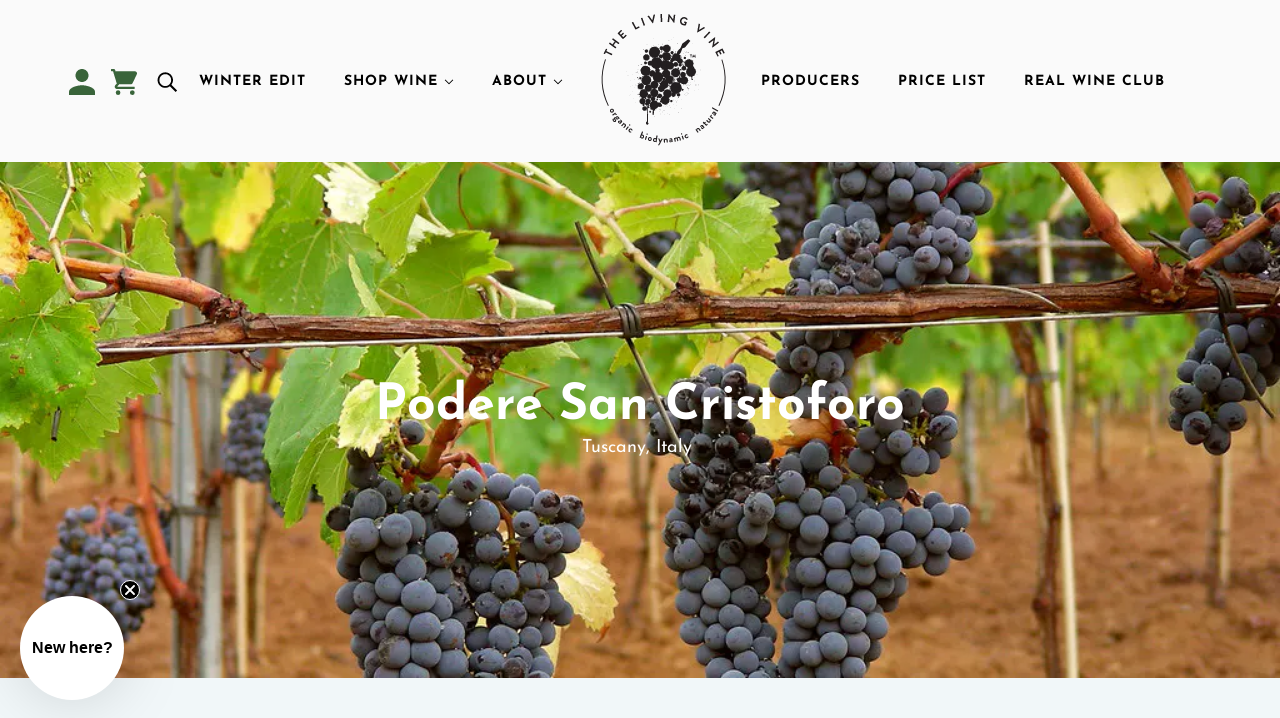

--- FILE ---
content_type: text/css
request_url: https://www.thelivingvine.ca/cdn/shop/t/5/assets/gem-article-556019187886.css?v=16932578811854544781622576653
body_size: 5219
content:
#r-1619361330558{padding-bottom:10px;width:100%}#r-1619361330558.gf_row-fluid{transform:none!important;margin-left:-50vw!important}#r-1619361330558>.gf_column{min-height:1px}@media (max-width: 767px){#r-1619361330558{max-width:none!important;padding-top:0!important;padding-bottom:0!important}}@media (max-width: 991px) and (min-width: 768px){#r-1619361330558{max-width:none!important;padding-top:0!important;padding-bottom:0!important}}@media (max-width: 1199px) and (min-width: 992px){#r-1619361330558{max-width:none!important;padding-top:0!important;padding-bottom:0!important}}@media (min-width: 1200px){#r-1619361330558{max-width:none!important;padding-top:0!important;padding-bottom:0!important}}@media (width: 767.2px){#r-1619361330558{max-width:none!important;padding-top:0!important;padding-bottom:0!important}}#m-1619360830137{padding-top:200px;padding-bottom:200px;background-color:#d3d3d3;background-image:url(//d1um8515vdn9kb.cloudfront.net/images/hero.jpg);background-size:cover;background-position:center center}#m-1619360830137>.module{position:relative;z-index:11}#m-1619360830137>.gf_hero-overlay{content:"";position:absolute;left:0;top:0;width:100%;height:100%}#m-1619360830137>.hero-link{display:block;width:100%;height:100%;text-decoration:none;position:absolute;left:0;top:0;z-index:12}#m-1619360830137>.module>.item-content{display:block;position:relative;z-index:5}#m-1619360830137>.module>.gf_hero-overlay{content:"";position:absolute;left:0;top:0;width:100%;height:100%}#m-1619360830137.effect-zoom{cursor:pointer}#m-1619360830137.effect-zoom>.gf_hero-bg-wrap{position:absolute;left:0;top:0;width:100%;height:100%;overflow:hidden}#m-1619360830137.effect-zoom>.gf_hero-bg-wrap>.gf_hero-bg{display:block;width:100%;height:100%}#m-1619360830137.effect-zoom:hover>.gf_hero-bg-wrap>.gf_hero-bg{transform:scale(1.1)}#m-1619360830137>.module[data-fixedMode="1"]>.item-content{position:absolute;top:50%;left:50%;width:100%;-webkit-transform:translateX(-50%) translateY(-50%);-moz-transform:translateX(-50%) translateY(-50%);-ms-transform:translateX(-50%) translateY(-50%);z-index:10}#m-1619360830137>.module[data-fixedMode="1"]>.item-content.align-top{top:10%;-webkit-transform:translateX(-50%) translateY(0%);-moz-transform:translateX(-50%) translateY(0%);-ms-transform:translateX(-50%) translateY(0%)}#m-1619360830137>.module[data-fixedMode="1"]>.item-content.align-bottom{top:auto;bottom:10%;-webkit-transform:translateX(-50%) translateY(0%);-moz-transform:translateX(-50%) translateY(0%);-ms-transform:translateX(-50%) translateY(0%)}#m-1619360830137>.module[data-fixedMode="1"] .gf_hero-fixed{width:100%}#m-1619360830137.gf_hero-fixed-mode{padding-top:0!important;padding-bottom:0!important;height:auto!important;max-width:100%!important}@media (max-width: 767px){#m-1619360830137{background-image:url(https://ucarecdn.com/8e9a403c-95ae-453a-89f1-4d183ecffd76/-/format/auto/-/preview/3000x3000/-/quality/lighter/)!important;padding-top:199px!important}}@media (max-width: 991px) and (min-width: 768px){#m-1619360830137{background-image:url(https://ucarecdn.com/8e9a403c-95ae-453a-89f1-4d183ecffd76/-/format/auto/-/preview/3000x3000/-/quality/lighter/)!important;padding-top:199px!important}}@media (max-width: 1199px) and (min-width: 992px){#m-1619360830137{background-image:url(https://ucarecdn.com/8e9a403c-95ae-453a-89f1-4d183ecffd76/-/format/auto/-/preview/3000x3000/-/quality/lighter/)!important;padding-top:199px!important}}@media (min-width: 1200px){#m-1619360830137{background-image:url(https://ucarecdn.com/8e9a403c-95ae-453a-89f1-4d183ecffd76/-/format/auto/-/preview/3000x3000/-/quality/lighter/)!important;padding-top:199px!important}}@media (width: 767.2px){#m-1619360830137{background-image:url(https://ucarecdn.com/8e9a403c-95ae-453a-89f1-4d183ecffd76/-/format/auto/-/preview/3000x3000/-/quality/lighter/)!important;padding-top:199px!important}}#r-1619360830209{padding-bottom:10px;width:100%}#r-1619360830209.gf_row-fluid{transform:none!important;margin-left:-50vw!important}#r-1619360830209>.gf_column{min-height:1px}@media (max-width: 767px){#r-1619360830209{max-width:100%!important;padding:20px 2px 20px .1px!important}}@media (max-width: 991px) and (min-width: 768px){#r-1619360830209{max-width:100%!important;padding:20px 4px 20px .2px!important}}@media (max-width: 1199px) and (min-width: 992px){#r-1619360830209{max-width:100%!important;padding:20px 20px 20px 1px!important}}@media (min-width: 1200px){#r-1619360830209{max-width:1200px!important;padding:20px!important}}@media (width: 767.2px){#r-1619360830209{max-width:100%!important;padding:20px 2px 20px .1px!important}}#e-1619360830138 h1,#e-1619360830138 h2,#e-1619360830138 h3,#e-1619360830138 h4,#e-1619360830138 h5,#e-1619360830138 h6{line-height:inherit!important;text-align:inherit!important;margin:0!important;padding:0!important}#e-1619360830138 .text-edit ul{list-style:disc inside!important}#e-1619360830138 .text-edit ol{list-style:decimal inside!important}#e-1619360830138 .text-edit ul li,#e-1619360830138 .text-edit ol li{list-style:inherit!important}#e-1619360830138 .text-edit font{font-size:inherit!important}@media (max-width: 767px){#e-1619360830138 .text-edit h1{font-size:28px!important;line-height:1.2em!important;letter-spacing:0px!important;color:#fff!important;text-transform:none!important}}@media (max-width: 991px) and (min-width: 768px){#e-1619360830138 .text-edit h1{font-size:50px!important;line-height:1.2em!important;letter-spacing:0px!important;color:#fff!important;text-transform:none!important}}@media (max-width: 1199px) and (min-width: 992px){#e-1619360830138 .text-edit h1{font-size:50px!important;line-height:1.2em!important;letter-spacing:0px!important;color:#fff!important;text-transform:none!important}}@media (min-width: 1200px){#e-1619360830138 .text-edit h1{font-size:50px!important;line-height:1.2em!important;letter-spacing:0px!important;color:#fff!important;text-transform:none!important}}@media (width: 767.2px){#e-1619360830138 .text-edit h1{font-size:28px!important;line-height:1.2em!important;letter-spacing:0px!important;color:#fff!important;text-transform:none!important}}#e-1619360830267 .text-edit{line-height:1.6!important}#e-1619360830267 h1,#e-1619360830267 h2,#e-1619360830267 h3,#e-1619360830267 h4,#e-1619360830267 h5,#e-1619360830267 h6{line-height:inherit!important;text-align:inherit!important;margin:0!important;padding:0!important}#e-1619360830267 .text-edit ul{list-style:disc inside!important}#e-1619360830267 .text-edit ol{list-style:decimal inside!important}#e-1619360830267 .text-edit ul li,#e-1619360830267 .text-edit ol li{list-style:inherit!important}#e-1619360830267 .text-edit>p{font-size:inherit!important;font-family:inherit!important;line-height:inherit!important;text-align:inherit!important;color:inherit!important;margin:0!important;padding:0!important}#e-1619360830267 .text-edit font{font-size:inherit!important}@media (max-width: 767px){#e-1619360830267 .text-edit{font-size:18px!important;line-height:1.2em!important;letter-spacing:0px!important;color:#fff!important;text-transform:none!important}}@media (max-width: 991px) and (min-width: 768px){#e-1619360830267 .text-edit{font-size:18px!important;line-height:1.2em!important;letter-spacing:0px!important;color:#fff!important;text-transform:none!important}}@media (max-width: 1199px) and (min-width: 992px){#e-1619360830267 .text-edit{font-size:18px!important;line-height:1.2em!important;letter-spacing:0px!important;color:#fff!important;text-transform:none!important}}@media (min-width: 1200px){#e-1619360830267 .text-edit{font-size:18px!important;line-height:1.2em!important;letter-spacing:0px!important;color:#fff!important;text-transform:none!important}}@media (width: 767.2px){#e-1619360830267 .text-edit{font-size:18px!important;line-height:1.2em!important;letter-spacing:0px!important;color:#fff!important;text-transform:none!important}}#r-1619360830262{padding-bottom:10px;width:100%}#r-1619360830262.gf_row-fluid{transform:none!important;margin-left:-50vw!important}#r-1619360830262>.gf_column{min-height:1px}@media (max-width: 767px){#r-1619360830262{max-width:none!important;background-color:#f1f7f9!important;padding:50px 30px!important}}@media (max-width: 991px) and (min-width: 768px){#r-1619360830262{max-width:none!important;background-color:#f1f7f9!important;padding:50px 30px!important}}@media (max-width: 1199px) and (min-width: 992px){#r-1619360830262{max-width:none!important;background-color:#f1f7f9!important;padding:50px 30px!important}}@media (min-width: 1200px){#r-1619360830262{max-width:none!important;background-color:#f1f7f9!important;padding:50px 30px!important}}@media (width: 767.2px){#r-1619360830262{max-width:none!important;background-color:#f1f7f9!important;padding:50px 30px!important}}#r-1619360830218{padding-bottom:10px;width:100%}#r-1619360830218.gf_row-fluid{transform:none!important;margin-left:-50vw!important}#r-1619360830218>.gf_column{min-height:1px}@media (max-width: 767px){#r-1619360830218{max-width:100%!important;padding:30px 0 0!important}}@media (max-width: 991px) and (min-width: 768px){#r-1619360830218{max-width:100%!important;padding:30px 0!important}}@media (max-width: 1199px) and (min-width: 992px){#r-1619360830218{max-width:100%!important;padding:30px 0!important}}@media (min-width: 1200px){#r-1619360830218{max-width:1200px!important;padding:30px 0!important}}@media (width: 767.2px){#r-1619360830218{max-width:100%!important;padding:30px 0 0!important}}#e-1619360830223 h1,#e-1619360830223 h2,#e-1619360830223 h3,#e-1619360830223 h4,#e-1619360830223 h5,#e-1619360830223 h6{line-height:inherit!important;text-align:inherit!important;margin:0!important;padding:0!important}#e-1619360830223 .text-edit ul{list-style:disc inside!important}#e-1619360830223 .text-edit ol{list-style:decimal inside!important}#e-1619360830223 .text-edit ul li,#e-1619360830223 .text-edit ol li{list-style:inherit!important}#e-1619360830223 .text-edit font{font-size:inherit!important}@media (max-width: 767px){#e-1619360830223 .text-edit h1{font-size:20px!important;line-height:1em!important;letter-spacing:0px!important;color:#3d4246!important;text-transform:uppercase!important}}@media (max-width: 991px) and (min-width: 768px){#e-1619360830223 .text-edit h1{font-size:24px!important;line-height:1em!important;letter-spacing:0px!important;color:#3d4246!important;text-transform:uppercase!important}}@media (max-width: 1199px) and (min-width: 992px){#e-1619360830223 .text-edit h1{font-size:24px!important;line-height:1em!important;letter-spacing:0px!important;color:#3d4246!important;text-transform:uppercase!important}}@media (min-width: 1200px){#e-1619360830223 .text-edit h1{font-size:24px!important;line-height:1em!important;letter-spacing:0px!important;color:#3d4246!important;text-transform:uppercase!important}}@media (width: 767.2px){#e-1619360830223 .text-edit h1{font-size:20px!important;line-height:1em!important;letter-spacing:0px!important;color:#3d4246!important;text-transform:uppercase!important}}#e-1619360830250 .text-edit{line-height:1.6!important}#e-1619360830250 h1,#e-1619360830250 h2,#e-1619360830250 h3,#e-1619360830250 h4,#e-1619360830250 h5,#e-1619360830250 h6{line-height:inherit!important;text-align:inherit!important;margin:0!important;padding:0!important}#e-1619360830250 .text-edit ul{list-style:disc inside!important}#e-1619360830250 .text-edit ol{list-style:decimal inside!important}#e-1619360830250 .text-edit ul li,#e-1619360830250 .text-edit ol li{list-style:inherit!important}#e-1619360830250 .text-edit>p{font-size:inherit!important;font-family:inherit!important;line-height:inherit!important;text-align:inherit!important;color:inherit!important;margin:0!important;padding:0!important}#e-1619360830250 .text-edit font{font-size:inherit!important}@media (max-width: 767px){#e-1619360830250{margin-top:10px!important}}@media (max-width: 991px) and (min-width: 768px){#e-1619360830250{margin-top:10px!important}}@media (max-width: 1199px) and (min-width: 992px){#e-1619360830250{margin-top:10px!important}}@media (min-width: 1200px){#e-1619360830250{margin-top:10px!important}}@media (width: 767.2px){#e-1619360830250{margin-top:10px!important}}#e-1619360830201 h1,#e-1619360830201 h2,#e-1619360830201 h3,#e-1619360830201 h4,#e-1619360830201 h5,#e-1619360830201 h6{line-height:inherit!important;text-align:inherit!important;margin:0!important;padding:0!important}#e-1619360830201 .text-edit ul{list-style:disc inside!important}#e-1619360830201 .text-edit ol{list-style:decimal inside!important}#e-1619360830201 .text-edit ul li,#e-1619360830201 .text-edit ol li{list-style:inherit!important}#e-1619360830201 .text-edit font{font-size:inherit!important}@media (max-width: 767px){#e-1619360830201{margin-top:20px!important}#e-1619360830201 .text-edit h1{font-size:20px!important;line-height:1em!important;letter-spacing:0px!important;color:#3d4246!important;text-transform:uppercase!important}}@media (max-width: 991px) and (min-width: 768px){#e-1619360830201 .text-edit h1{font-size:24px!important;line-height:1em!important;letter-spacing:0px!important;color:#3d4246!important;text-transform:uppercase!important}}@media (max-width: 1199px) and (min-width: 992px){#e-1619360830201 .text-edit h1{font-size:24px!important;line-height:1em!important;letter-spacing:0px!important;color:#3d4246!important;text-transform:uppercase!important}}@media (min-width: 1200px){#e-1619360830201 .text-edit h1{font-size:24px!important;line-height:1em!important;letter-spacing:0px!important;color:#3d4246!important;text-transform:uppercase!important}}@media (width: 767.2px){#e-1619360830201{margin-top:20px!important}#e-1619360830201 .text-edit h1{font-size:20px!important;line-height:1em!important;letter-spacing:0px!important;color:#3d4246!important;text-transform:uppercase!important}}#e-1619360830194 .text-edit{line-height:1.6!important}#e-1619360830194 h1,#e-1619360830194 h2,#e-1619360830194 h3,#e-1619360830194 h4,#e-1619360830194 h5,#e-1619360830194 h6{line-height:inherit!important;text-align:inherit!important;margin:0!important;padding:0!important}#e-1619360830194 .text-edit ul{list-style:disc inside!important}#e-1619360830194 .text-edit ol{list-style:decimal inside!important}#e-1619360830194 .text-edit ul li,#e-1619360830194 .text-edit ol li{list-style:inherit!important}#e-1619360830194 .text-edit>p{font-size:inherit!important;font-family:inherit!important;line-height:inherit!important;text-align:inherit!important;color:inherit!important;margin:0!important;padding:0!important}#e-1619360830194 .text-edit font{font-size:inherit!important}@media (max-width: 767px){#e-1619360830194{margin-top:10px!important}#e-1619360830194 .text-edit{font-size:14px!important;line-height:1.6em!important}}@media (max-width: 991px) and (min-width: 768px){#e-1619360830194{margin-top:10px!important}#e-1619360830194 .text-edit{font-size:14px!important;line-height:1.6em!important}}@media (max-width: 1199px) and (min-width: 992px){#e-1619360830194{margin-top:10px!important}#e-1619360830194 .text-edit{font-size:14px!important;line-height:1.6em!important}}@media (min-width: 1200px){#e-1619360830194{margin-top:10px!important}#e-1619360830194 .text-edit{font-size:14px!important;line-height:1.6em!important}}@media (width: 767.2px){#e-1619360830194{margin-top:10px!important}#e-1619360830194 .text-edit{font-size:14px!important;line-height:1.6em!important}}#e-1619360830145 h1,#e-1619360830145 h2,#e-1619360830145 h3,#e-1619360830145 h4,#e-1619360830145 h5,#e-1619360830145 h6{line-height:inherit!important;text-align:inherit!important;margin:0!important;padding:0!important}#e-1619360830145 .text-edit ul{list-style:disc inside!important}#e-1619360830145 .text-edit ol{list-style:decimal inside!important}#e-1619360830145 .text-edit ul li,#e-1619360830145 .text-edit ol li{list-style:inherit!important}#e-1619360830145 .text-edit font{font-size:inherit!important}@media (max-width: 767px){#e-1619360830145{margin-top:20px!important}#e-1619360830145 .text-edit h1{font-size:20px!important;line-height:1em!important;letter-spacing:0px!important;color:#3d4246!important;text-transform:uppercase!important}}@media (max-width: 991px) and (min-width: 768px){#e-1619360830145 .text-edit h1{font-size:24px!important;line-height:1em!important;letter-spacing:0px!important;color:#3d4246!important;text-transform:uppercase!important}}@media (max-width: 1199px) and (min-width: 992px){#e-1619360830145 .text-edit h1{font-size:24px!important;line-height:1em!important;letter-spacing:0px!important;color:#3d4246!important;text-transform:uppercase!important}}@media (min-width: 1200px){#e-1619360830145 .text-edit h1{font-size:24px!important;line-height:1em!important;letter-spacing:0px!important;color:#3d4246!important;text-transform:uppercase!important}}@media (width: 767.2px){#e-1619360830145{margin-top:20px!important}#e-1619360830145 .text-edit h1{font-size:20px!important;line-height:1em!important;letter-spacing:0px!important;color:#3d4246!important;text-transform:uppercase!important}}#e-1619360830159 .text-edit{line-height:1.6!important}#e-1619360830159 h1,#e-1619360830159 h2,#e-1619360830159 h3,#e-1619360830159 h4,#e-1619360830159 h5,#e-1619360830159 h6{line-height:inherit!important;text-align:inherit!important;margin:0!important;padding:0!important}#e-1619360830159 .text-edit ul{list-style:disc inside!important}#e-1619360830159 .text-edit ol{list-style:decimal inside!important}#e-1619360830159 .text-edit ul li,#e-1619360830159 .text-edit ol li{list-style:inherit!important}#e-1619360830159 .text-edit>p{font-size:inherit!important;font-family:inherit!important;line-height:inherit!important;text-align:inherit!important;color:inherit!important;margin:0!important;padding:0!important}#e-1619360830159 .text-edit font{font-size:inherit!important}@media (max-width: 767px){#e-1619360830159{margin-top:10px!important}}@media (max-width: 991px) and (min-width: 768px){#e-1619360830159{margin-top:10px!important}}@media (max-width: 1199px) and (min-width: 992px){#e-1619360830159{margin-top:10px!important}}@media (min-width: 1200px){#e-1619360830159{margin-top:10px!important}}@media (width: 767.2px){#e-1619360830159{margin-top:10px!important}}#e-1619360830160 h1,#e-1619360830160 h2,#e-1619360830160 h3,#e-1619360830160 h4,#e-1619360830160 h5,#e-1619360830160 h6{line-height:inherit!important;text-align:inherit!important;margin:0!important;padding:0!important}#e-1619360830160 .text-edit ul{list-style:disc inside!important}#e-1619360830160 .text-edit ol{list-style:decimal inside!important}#e-1619360830160 .text-edit ul li,#e-1619360830160 .text-edit ol li{list-style:inherit!important}#e-1619360830160 .text-edit font{font-size:inherit!important}@media (max-width: 767px){#e-1619360830160{margin-top:20px!important}#e-1619360830160 .text-edit h1{font-size:20px!important;line-height:1em!important;letter-spacing:0px!important;color:#3d4246!important;text-transform:uppercase!important}}@media (max-width: 991px) and (min-width: 768px){#e-1619360830160 .text-edit h1{font-size:24px!important;line-height:1em!important;letter-spacing:0px!important;color:#3d4246!important;text-transform:uppercase!important}}@media (max-width: 1199px) and (min-width: 992px){#e-1619360830160 .text-edit h1{font-size:24px!important;line-height:1em!important;letter-spacing:0px!important;color:#3d4246!important;text-transform:uppercase!important}}@media (min-width: 1200px){#e-1619360830160 .text-edit h1{font-size:24px!important;line-height:1em!important;letter-spacing:0px!important;color:#3d4246!important;text-transform:uppercase!important}}@media (width: 767.2px){#e-1619360830160{margin-top:20px!important}#e-1619360830160 .text-edit h1{font-size:20px!important;line-height:1em!important;letter-spacing:0px!important;color:#3d4246!important;text-transform:uppercase!important}}#e-1619360830117 .text-edit{line-height:1.6!important}#e-1619360830117 h1,#e-1619360830117 h2,#e-1619360830117 h3,#e-1619360830117 h4,#e-1619360830117 h5,#e-1619360830117 h6{line-height:inherit!important;text-align:inherit!important;margin:0!important;padding:0!important}#e-1619360830117 .text-edit ul{list-style:disc inside!important}#e-1619360830117 .text-edit ol{list-style:decimal inside!important}#e-1619360830117 .text-edit ul li,#e-1619360830117 .text-edit ol li{list-style:inherit!important}#e-1619360830117 .text-edit>p{font-size:inherit!important;font-family:inherit!important;line-height:inherit!important;text-align:inherit!important;color:inherit!important;margin:0!important;padding:0!important}#e-1619360830117 .text-edit font{font-size:inherit!important}@media (max-width: 767px){#e-1619360830117{margin-top:10px!important}}@media (max-width: 991px) and (min-width: 768px){#e-1619360830117{margin-top:10px!important}}@media (max-width: 1199px) and (min-width: 992px){#e-1619360830117{margin-top:10px!important}}@media (min-width: 1200px){#e-1619360830117{margin-top:10px!important}}@media (width: 767.2px){#e-1619360830117{margin-top:10px!important}}#r-1619360830229{padding-bottom:10px;width:100%}#r-1619360830229.gf_row-fluid{transform:none!important;margin-left:-50vw!important}#r-1619360830229>.gf_column{min-height:1px}@media (max-width: 767px){#r-1619360830229{max-width:100%!important;padding:20px 0 30px!important}}@media (max-width: 991px) and (min-width: 768px){#r-1619360830229{max-width:100%!important;padding:30px 0!important}}@media (max-width: 1199px) and (min-width: 992px){#r-1619360830229{max-width:100%!important;padding:30px 0!important}}@media (min-width: 1200px){#r-1619360830229{max-width:1200px!important;padding:30px 0!important}}@media (width: 767.2px){#r-1619360830229{max-width:100%!important;padding:20px 0 30px!important}}#r-1619360830168{padding-bottom:10px;width:100%}#r-1619360830168.gf_row-fluid{transform:none!important;margin-left:-50vw!important}#r-1619360830168>.gf_column{min-height:1px}@media (max-width: 767px){#r-1619360830168{max-width:1200px!important;padding-left:0!important;padding-bottom:10px!important;padding-top:10px!important}}@media (max-width: 991px) and (min-width: 768px){#r-1619360830168{max-width:1200px!important;padding-left:0!important;padding-bottom:10px!important;padding-top:10px!important}}@media (max-width: 1199px) and (min-width: 992px){#r-1619360830168{max-width:1200px!important;padding-left:0!important;padding-bottom:10px!important;padding-top:10px!important}}@media (min-width: 1200px){#r-1619360830168{max-width:1200px!important;padding-left:0!important;padding-bottom:10px!important;padding-top:10px!important}}@media (width: 767.2px){#r-1619360830168{max-width:1200px!important;padding-left:0!important;padding-bottom:10px!important;padding-top:10px!important}}#e-1619360830155 a{display:block}@media (max-width: 767px){#e-1619360830155 .gf_image{width:auto!important;height:auto!important}}@media (max-width: 991px) and (min-width: 768px){#e-1619360830155 .gf_image{width:auto!important;height:auto!important}}@media (max-width: 1199px) and (min-width: 992px){#e-1619360830155 .gf_image{width:auto!important;height:auto!important}}@media (min-width: 1200px){#e-1619360830155 .gf_image{width:auto!important;height:auto!important}}@media (width: 767.2px){#e-1619360830155 .gf_image{width:auto!important;height:auto!important}}#e-1619360830181 a{display:block}@media (max-width: 767px){#e-1619360830181 .gf_image{width:auto!important;height:auto!important}}@media (max-width: 991px) and (min-width: 768px){#e-1619360830181 .gf_image{width:auto!important;height:auto!important}}@media (max-width: 1199px) and (min-width: 992px){#e-1619360830181 .gf_image{width:auto!important;height:auto!important}}@media (min-width: 1200px){#e-1619360830181 .gf_image{width:auto!important;height:auto!important}}@media (width: 767.2px){#e-1619360830181 .gf_image{width:auto!important;height:auto!important}}#e-1619360830150 h1,#e-1619360830150 h2,#e-1619360830150 h3,#e-1619360830150 h4,#e-1619360830150 h5,#e-1619360830150 h6{line-height:inherit!important;text-align:inherit!important;margin:0!important;padding:0!important}#e-1619360830150 .text-edit ul{list-style:disc inside!important}#e-1619360830150 .text-edit ol{list-style:decimal inside!important}#e-1619360830150 .text-edit ul li,#e-1619360830150 .text-edit ol li{list-style:inherit!important}#e-1619360830150 .text-edit font{font-size:inherit!important}@media (max-width: 767px){#e-1619360830150{margin-top:0!important}#e-1619360830150 .text-edit h1{font-size:20px!important;line-height:1em!important;letter-spacing:0px!important;color:#3d4246!important;text-transform:uppercase!important}}@media (max-width: 991px) and (min-width: 768px){#e-1619360830150 .text-edit h1{font-size:24px!important;line-height:1em!important;letter-spacing:0px!important;color:#3d4246!important;text-transform:uppercase!important}}@media (max-width: 1199px) and (min-width: 992px){#e-1619360830150 .text-edit h1{font-size:24px!important;line-height:1em!important;letter-spacing:0px!important;color:#3d4246!important;text-transform:uppercase!important}}@media (min-width: 1200px){#e-1619360830150 .text-edit h1{font-size:24px!important;line-height:1em!important;letter-spacing:0px!important;color:#3d4246!important;text-transform:uppercase!important}}@media (width: 767.2px){#e-1619360830150{margin-top:0!important}#e-1619360830150 .text-edit h1{font-size:20px!important;line-height:1em!important;letter-spacing:0px!important;color:#3d4246!important;text-transform:uppercase!important}}#e-1619360830128 .text-edit{line-height:1.6!important}#e-1619360830128 h1,#e-1619360830128 h2,#e-1619360830128 h3,#e-1619360830128 h4,#e-1619360830128 h5,#e-1619360830128 h6{line-height:inherit!important;text-align:inherit!important;margin:0!important;padding:0!important}#e-1619360830128 .text-edit ul{list-style:disc inside!important}#e-1619360830128 .text-edit ol{list-style:decimal inside!important}#e-1619360830128 .text-edit ul li,#e-1619360830128 .text-edit ol li{list-style:inherit!important}#e-1619360830128 .text-edit>p{font-size:inherit!important;font-family:inherit!important;line-height:inherit!important;text-align:inherit!important;color:inherit!important;margin:0!important;padding:0!important}#e-1619360830128 .text-edit font{font-size:inherit!important}@media (max-width: 767px){#e-1619360830128{margin-top:10px!important}}@media (max-width: 991px) and (min-width: 768px){#e-1619360830128{margin-top:10px!important}}@media (max-width: 1199px) and (min-width: 992px){#e-1619360830128{margin-top:10px!important}}@media (min-width: 1200px){#e-1619360830128{margin-top:10px!important}}@media (width: 767.2px){#e-1619360830128{margin-top:10px!important}}#e-1619360830231 h1,#e-1619360830231 h2,#e-1619360830231 h3,#e-1619360830231 h4,#e-1619360830231 h5,#e-1619360830231 h6{line-height:inherit!important;text-align:inherit!important;margin:0!important;padding:0!important}#e-1619360830231 .text-edit ul{list-style:disc inside!important}#e-1619360830231 .text-edit ol{list-style:decimal inside!important}#e-1619360830231 .text-edit ul li,#e-1619360830231 .text-edit ol li{list-style:inherit!important}#e-1619360830231 .text-edit font{font-size:inherit!important}@media (max-width: 767px){#e-1619360830231{margin-top:20px!important}#e-1619360830231 .text-edit h1{font-size:20px!important;line-height:1em!important;letter-spacing:0px!important;color:#3d4246!important;text-transform:uppercase!important}}@media (max-width: 991px) and (min-width: 768px){#e-1619360830231 .text-edit h1{font-size:24px!important;line-height:1em!important;letter-spacing:0px!important;color:#3d4246!important;text-transform:uppercase!important}}@media (max-width: 1199px) and (min-width: 992px){#e-1619360830231 .text-edit h1{font-size:24px!important;line-height:1em!important;letter-spacing:0px!important;color:#3d4246!important;text-transform:uppercase!important}}@media (min-width: 1200px){#e-1619360830231 .text-edit h1{font-size:24px!important;line-height:1em!important;letter-spacing:0px!important;color:#3d4246!important;text-transform:uppercase!important}}@media (width: 767.2px){#e-1619360830231{margin-top:20px!important}#e-1619360830231 .text-edit h1{font-size:20px!important;line-height:1em!important;letter-spacing:0px!important;color:#3d4246!important;text-transform:uppercase!important}}#e-1619360830158 .text-edit{line-height:1.6!important}#e-1619360830158 h1,#e-1619360830158 h2,#e-1619360830158 h3,#e-1619360830158 h4,#e-1619360830158 h5,#e-1619360830158 h6{line-height:inherit!important;text-align:inherit!important;margin:0!important;padding:0!important}#e-1619360830158 .text-edit ul{list-style:disc inside!important}#e-1619360830158 .text-edit ol{list-style:decimal inside!important}#e-1619360830158 .text-edit ul li,#e-1619360830158 .text-edit ol li{list-style:inherit!important}#e-1619360830158 .text-edit>p{font-size:inherit!important;font-family:inherit!important;line-height:inherit!important;text-align:inherit!important;color:inherit!important;margin:0!important;padding:0!important}#e-1619360830158 .text-edit font{font-size:inherit!important}@media (max-width: 767px){#e-1619360830158{margin-top:10px!important}}@media (max-width: 991px) and (min-width: 768px){#e-1619360830158{margin-top:10px!important}}@media (max-width: 1199px) and (min-width: 992px){#e-1619360830158{margin-top:10px!important}}@media (min-width: 1200px){#e-1619360830158{margin-top:10px!important}}@media (width: 767.2px){#e-1619360830158{margin-top:10px!important}}#e-1619360830202 h1,#e-1619360830202 h2,#e-1619360830202 h3,#e-1619360830202 h4,#e-1619360830202 h5,#e-1619360830202 h6{line-height:inherit!important;text-align:inherit!important;margin:0!important;padding:0!important}#e-1619360830202 .text-edit ul{list-style:disc inside!important}#e-1619360830202 .text-edit ol{list-style:decimal inside!important}#e-1619360830202 .text-edit ul li,#e-1619360830202 .text-edit ol li{list-style:inherit!important}#e-1619360830202 .text-edit font{font-size:inherit!important}@media (max-width: 767px){#e-1619360830202{margin-top:20px!important}#e-1619360830202 .text-edit h1{font-size:20px!important;line-height:1em!important;letter-spacing:0px!important;color:#3d4246!important;text-transform:uppercase!important}}@media (max-width: 991px) and (min-width: 768px){#e-1619360830202 .text-edit h1{font-size:24px!important;line-height:1em!important;letter-spacing:0px!important;color:#3d4246!important;text-transform:uppercase!important}}@media (max-width: 1199px) and (min-width: 992px){#e-1619360830202 .text-edit h1{font-size:24px!important;line-height:1em!important;letter-spacing:0px!important;color:#3d4246!important;text-transform:uppercase!important}}@media (min-width: 1200px){#e-1619360830202 .text-edit h1{font-size:24px!important;line-height:1em!important;letter-spacing:0px!important;color:#3d4246!important;text-transform:uppercase!important}}@media (width: 767.2px){#e-1619360830202{margin-top:20px!important}#e-1619360830202 .text-edit h1{font-size:20px!important;line-height:1em!important;letter-spacing:0px!important;color:#3d4246!important;text-transform:uppercase!important}}#e-1619360830173 .text-edit{line-height:1.6!important}#e-1619360830173 h1,#e-1619360830173 h2,#e-1619360830173 h3,#e-1619360830173 h4,#e-1619360830173 h5,#e-1619360830173 h6{line-height:inherit!important;text-align:inherit!important;margin:0!important;padding:0!important}#e-1619360830173 .text-edit ul{list-style:disc inside!important}#e-1619360830173 .text-edit ol{list-style:decimal inside!important}#e-1619360830173 .text-edit ul li,#e-1619360830173 .text-edit ol li{list-style:inherit!important}#e-1619360830173 .text-edit>p{font-size:inherit!important;font-family:inherit!important;line-height:inherit!important;text-align:inherit!important;color:inherit!important;margin:0!important;padding:0!important}#e-1619360830173 .text-edit font{font-size:inherit!important}@media (max-width: 767px){#e-1619360830173{margin-top:10px!important}}@media (max-width: 991px) and (min-width: 768px){#e-1619360830173{margin-top:10px!important}}@media (max-width: 1199px) and (min-width: 992px){#e-1619360830173{margin-top:10px!important}}@media (min-width: 1200px){#e-1619360830173{margin-top:10px!important}}@media (width: 767.2px){#e-1619360830173{margin-top:10px!important}}#e-1619360830258 h1,#e-1619360830258 h2,#e-1619360830258 h3,#e-1619360830258 h4,#e-1619360830258 h5,#e-1619360830258 h6{line-height:inherit!important;text-align:inherit!important;margin:0!important;padding:0!important}#e-1619360830258 .text-edit ul{list-style:disc inside!important}#e-1619360830258 .text-edit ol{list-style:decimal inside!important}#e-1619360830258 .text-edit ul li,#e-1619360830258 .text-edit ol li{list-style:inherit!important}#e-1619360830258 .text-edit font{font-size:inherit!important}@media (max-width: 767px){#e-1619360830258{margin-top:20px!important}#e-1619360830258 .text-edit h1{font-size:20px!important;line-height:1em!important;letter-spacing:0px!important;color:#3d4246!important;text-transform:uppercase!important}}@media (max-width: 991px) and (min-width: 768px){#e-1619360830258 .text-edit h1{font-size:24px!important;line-height:1em!important;letter-spacing:0px!important;color:#3d4246!important;text-transform:uppercase!important}}@media (max-width: 1199px) and (min-width: 992px){#e-1619360830258 .text-edit h1{font-size:24px!important;line-height:1em!important;letter-spacing:0px!important;color:#3d4246!important;text-transform:uppercase!important}}@media (min-width: 1200px){#e-1619360830258 .text-edit h1{font-size:24px!important;line-height:1em!important;letter-spacing:0px!important;color:#3d4246!important;text-transform:uppercase!important}}@media (width: 767.2px){#e-1619360830258{margin-top:20px!important}#e-1619360830258 .text-edit h1{font-size:20px!important;line-height:1em!important;letter-spacing:0px!important;color:#3d4246!important;text-transform:uppercase!important}}#e-1619360830217 .text-edit{line-height:1.6!important}#e-1619360830217 h1,#e-1619360830217 h2,#e-1619360830217 h3,#e-1619360830217 h4,#e-1619360830217 h5,#e-1619360830217 h6{line-height:inherit!important;text-align:inherit!important;margin:0!important;padding:0!important}#e-1619360830217 .text-edit ul{list-style:disc inside!important}#e-1619360830217 .text-edit ol{list-style:decimal inside!important}#e-1619360830217 .text-edit ul li,#e-1619360830217 .text-edit ol li{list-style:inherit!important}#e-1619360830217 .text-edit>p{font-size:inherit!important;font-family:inherit!important;line-height:inherit!important;text-align:inherit!important;color:inherit!important;margin:0!important;padding:0!important}#e-1619360830217 .text-edit font{font-size:inherit!important}@media (max-width: 767px){#e-1619360830217{margin-top:10px!important}}@media (max-width: 991px) and (min-width: 768px){#e-1619360830217{margin-top:10px!important}}@media (max-width: 1199px) and (min-width: 992px){#e-1619360830217{margin-top:10px!important}}@media (min-width: 1200px){#e-1619360830217{margin-top:10px!important}}@media (width: 767.2px){#e-1619360830217{margin-top:10px!important}}#e-1619360830170{max-width:1200px;margin-left:auto;margin-right:auto}#e-1619360830170 .text-edit{line-height:1.6!important}#e-1619360830170 h1,#e-1619360830170 h2,#e-1619360830170 h3,#e-1619360830170 h4,#e-1619360830170 h5,#e-1619360830170 h6{line-height:inherit!important;text-align:inherit!important;margin:0!important;padding:0!important}#e-1619360830170 .text-edit ul{list-style:disc inside!important}#e-1619360830170 .text-edit ol{list-style:decimal inside!important}#e-1619360830170 .text-edit ul li,#e-1619360830170 .text-edit ol li{list-style:inherit!important}#e-1619360830170 .text-edit>p{font-size:inherit!important;font-family:inherit!important;line-height:inherit!important;text-align:inherit!important;color:inherit!important;margin:0!important;padding:0!important}#e-1619360830170 .text-edit font{font-size:inherit!important}@media (max-width: 767px){#e-1619360830170{margin-left:NaN!important;margin-right:0!important}#e-1619360830170 .text-edit{font-size:16px!important;line-height:1.6em!important;letter-spacing:0px!important;color:#35403f!important;text-transform:none!important}}@media (max-width: 991px) and (min-width: 768px){#e-1619360830170{margin-left:NaN!important;margin-right:0!important}#e-1619360830170 .text-edit{font-size:16px!important;line-height:1.6em!important;letter-spacing:0px!important;color:#35403f!important;text-transform:none!important}}@media (max-width: 1199px) and (min-width: 992px){#e-1619360830170{margin-left:a!important;margin-right:0aupx!important}#e-1619360830170 .text-edit{font-size:16px!important;line-height:1.6em!important;letter-spacing:0px!important;color:#35403f!important;text-transform:none!important}}@media (min-width: 1200px){#e-1619360830170{margin-left:autopx!important;margin-right:autopx!important}#e-1619360830170 .text-edit{font-size:16px!important;line-height:1.6em!important;letter-spacing:0px!important;color:#35403f!important;text-transform:none!important}}@media (width: 767.2px){#e-1619360830170 .text-edit{font-size:16px!important;line-height:1.6em!important;letter-spacing:0px!important;color:#35403f!important;text-transform:none!important}}#e-1619360830118{max-width:1200px;margin-left:auto;margin-right:auto}#e-1619360830118 h1,#e-1619360830118 h2,#e-1619360830118 h3,#e-1619360830118 h4,#e-1619360830118 h5,#e-1619360830118 h6{line-height:inherit!important;text-align:inherit!important;margin:0!important;padding:0!important}#e-1619360830118 .text-edit ul{list-style:disc inside!important}#e-1619360830118 .text-edit ol{list-style:decimal inside!important}#e-1619360830118 .text-edit ul li,#e-1619360830118 .text-edit ol li{list-style:inherit!important}#e-1619360830118 .text-edit font{font-size:inherit!important}@media (max-width: 767px){#e-1619360830118{margin-top:20px!important;margin-bottom:35px!important}#e-1619360830118 .text-edit h1{font-size:24px!important;line-height:1em!important;letter-spacing:0px!important;color:#35403f!important;text-transform:none!important}}@media (max-width: 991px) and (min-width: 768px){#e-1619360830118{margin-top:20px!important;margin-bottom:35px!important}#e-1619360830118 .text-edit h1{font-size:40px!important;line-height:1em!important;letter-spacing:0px!important;color:#35403f!important;text-transform:none!important}}@media (max-width: 1199px) and (min-width: 992px){#e-1619360830118{margin-top:20px!important;margin-bottom:35px!important}#e-1619360830118 .text-edit h1{font-size:40px!important;line-height:1em!important;letter-spacing:0px!important;color:#35403f!important;text-transform:none!important}}@media (min-width: 1200px){#e-1619360830118{margin-top:20px!important;margin-bottom:35px!important}#e-1619360830118 .text-edit h1{font-size:40px!important;line-height:1em!important;letter-spacing:0px!important;color:#35403f!important;text-transform:none!important}}@media (width: 767.2px){#e-1619360830118{margin-top:20px!important;margin-bottom:35px!important}#e-1619360830118 .text-edit h1{font-size:24px!important;line-height:1em!important;letter-spacing:0px!important;color:#35403f!important;text-transform:none!important}}#e-1619360830192{max-width:1200px;margin-left:auto;margin-right:auto}#e-1619360830192 .gf_separator{margin-top:10px!important;padding-bottom:10px!important;border-bottom:none!important}#e-1619360830192 .elm{font-size:0px}@media (max-width: 767px){#e-1619360830192 .gf_separator{border-style:solid!important;border-color:#ed533f!important;width:100%!important;border-top-width:1px!important;border-right-width:0px!important;border-bottom-width:0px!important;border-left-width:0px!important}}@media (max-width: 991px) and (min-width: 768px){#e-1619360830192 .gf_separator{border-style:solid!important;border-color:#ed533f!important;width:100%!important;border-top-width:1px!important;border-right-width:0px!important;border-bottom-width:0px!important;border-left-width:0px!important}}@media (max-width: 1199px) and (min-width: 992px){#e-1619360830192 .gf_separator{border-style:solid!important;border-color:#ed533f!important;width:100%!important;border-top-width:1px!important;border-right-width:0px!important;border-bottom-width:0px!important;border-left-width:0px!important}}@media (min-width: 1200px){#e-1619360830192 .gf_separator{border-style:solid!important;border-color:#ed533f!important;width:100%!important;border-top-width:1px!important;border-right-width:0px!important;border-bottom-width:0px!important;border-left-width:0px!important}}@media (width: 767.2px){#e-1619360830192 .gf_separator{border-style:solid!important;border-color:#ed533f!important;width:100%!important;border-top-width:1px!important;border-right-width:0px!important;border-bottom-width:0px!important;border-left-width:0px!important}}#r-1619360830264{padding-bottom:10px;width:100%}#r-1619360830264.gf_row-fluid{transform:none!important;margin-left:-50vw!important}#r-1619360830264>.gf_column{min-height:1px}@media (max-width: 767px){#r-1619360830264{padding:50px 3px 50px 2px!important}}@media (max-width: 991px) and (min-width: 768px){#r-1619360830264{padding:50px 6px 50px 4px!important}}@media (max-width: 1199px) and (min-width: 992px){#r-1619360830264{max-width:100%!important;padding:50px 20px!important}}@media (min-width: 1200px){#r-1619360830264{max-width:1200px!important;padding:50px 30px!important}}@media (width: 767.2px){#r-1619360830264{padding:50px 3px 50px 2px!important}}#e-1619360830144{max-width:230px}#e-1619360830144 a{display:block}@media (max-width: 767px){#e-1619360830144 .gf_image{width:auto!important;height:auto!important}}@media (max-width: 991px) and (min-width: 768px){#e-1619360830144 .gf_image{width:auto!important;height:auto!important}}@media (max-width: 1199px) and (min-width: 992px){#e-1619360830144 .gf_image{width:auto!important;height:auto!important}}@media (min-width: 1200px){#e-1619360830144 .gf_image{width:auto!important;height:auto!important}}@media (width: 767.2px){#e-1619360830144 .gf_image{width:auto!important;height:auto!important}}#e-1619360830164 .text-edit{line-height:1.6!important}#e-1619360830164 h1,#e-1619360830164 h2,#e-1619360830164 h3,#e-1619360830164 h4,#e-1619360830164 h5,#e-1619360830164 h6{line-height:inherit!important;text-align:inherit!important;margin:0!important;padding:0!important}#e-1619360830164 .text-edit ul{list-style:disc inside!important}#e-1619360830164 .text-edit ol{list-style:decimal inside!important}#e-1619360830164 .text-edit ul li,#e-1619360830164 .text-edit ol li{list-style:inherit!important}#e-1619360830164 .text-edit>p{font-size:inherit!important;font-family:inherit!important;line-height:inherit!important;text-align:inherit!important;color:inherit!important;margin:0!important;padding:0!important}#e-1619360830164 .text-edit font{font-size:inherit!important}@media (max-width: 767px){#e-1619360830164 .text-edit{font-size:16px!important;line-height:1.4em!important;letter-spacing:0px!important;color:#3d4246!important;text-transform:none!important;padding-top:30px!important}}@media (max-width: 991px) and (min-width: 768px){#e-1619360830164 .text-edit{font-size:16px!important;line-height:1.4em!important;letter-spacing:0px!important;color:#3d4246!important;text-transform:none!important;padding-top:30px!important}}@media (max-width: 1199px) and (min-width: 992px){#e-1619360830164 .text-edit{font-size:16px!important;line-height:1.4em!important;letter-spacing:0px!important;color:#3d4246!important;text-transform:none!important;padding-top:30px!important}}@media (min-width: 1200px){#e-1619360830164 .text-edit{font-size:16px!important;line-height:1.4em!important;letter-spacing:0px!important;color:#3d4246!important;text-transform:none!important;padding-top:30px!important}}@media (width: 767.2px){#e-1619360830164 .text-edit{font-size:16px!important;line-height:1.4em!important;letter-spacing:0px!important;color:#3d4246!important;text-transform:none!important;padding-top:30px!important}}#e-1619360830175 a{display:block}@media (max-width: 767px){#e-1619360830175 .gf_image{width:auto!important;height:auto!important}}@media (max-width: 991px) and (min-width: 768px){#e-1619360830175 .gf_image{width:auto!important;height:auto!important}}@media (max-width: 1199px) and (min-width: 992px){#e-1619360830175 .gf_image{width:auto!important;height:auto!important}}@media (min-width: 1200px){#e-1619360830175 .gf_image{width:auto!important;height:auto!important}}@media (width: 767.2px){#e-1619360830175 .gf_image{width:auto!important;height:auto!important}}#r-1619360830121{padding-bottom:10px;width:100%}#r-1619360830121.gf_row-fluid{transform:none!important;margin-left:-50vw!important}#r-1619360830121>.gf_column{min-height:1px}#r-1619360830121>.gf_column:first-child{padding:30px!important;align-items:center}@media (max-width: 767px){#r-1619360830121{max-width:none!important;background-color:#4b824e!important;!important;flex-direction:column!important;padding-top:0!important;padding-bottom:0!important}}@media (max-width: 991px) and (min-width: 768px){#r-1619360830121{max-width:none!important;background-color:#4b824e!important;!important;padding-top:0!important;padding-bottom:0!important}}@media (max-width: 1199px) and (min-width: 992px){#r-1619360830121{max-width:none!important;background-color:#4b824e!important;!important;padding-top:0!important;padding-bottom:0!important}}@media (min-width: 1200px){#r-1619360830121{max-width:none!important;background-color:#4b824e!important;!important;padding-top:0!important;padding-bottom:0!important}}@media (width: 767.2px){#r-1619360830121{max-width:none!important;background-color:#4b824e!important;!important;flex-direction:column!important;padding-top:0!important;padding-bottom:0!important}}#e-1619360830094{width:100%;max-width:510px}#e-1619360830094 h1,#e-1619360830094 h2,#e-1619360830094 h3,#e-1619360830094 h4,#e-1619360830094 h5,#e-1619360830094 h6{line-height:inherit!important;text-align:inherit!important;margin:0!important;padding:0!important}#e-1619360830094 .text-edit ul{list-style:disc inside!important}#e-1619360830094 .text-edit ol{list-style:decimal inside!important}#e-1619360830094 .text-edit ul li,#e-1619360830094 .text-edit ol li{list-style:inherit!important}#e-1619360830094 .text-edit font{font-size:inherit!important}@media (max-width: 767px){#e-1619360830094{margin-top:0!important}#e-1619360830094 .text-edit{padding-top:0!important}#e-1619360830094 .text-edit h1{font-size:20px!important;line-height:1em!important;letter-spacing:0px!important;color:#fff!important;text-transform:uppercase!important}}@media (max-width: 991px) and (min-width: 768px){#e-1619360830094 .text-edit{padding-top:0!important}#e-1619360830094 .text-edit h1{font-size:24px!important;line-height:1em!important;letter-spacing:0px!important;color:#fff!important;text-transform:uppercase!important}}@media (max-width: 1199px) and (min-width: 992px){#e-1619360830094 .text-edit{padding-top:0!important}#e-1619360830094 .text-edit h1{font-size:24px!important;line-height:1em!important;letter-spacing:0px!important;color:#fff!important;text-transform:uppercase!important}}@media (min-width: 1200px){#e-1619360830094 .text-edit{padding-top:0!important}#e-1619360830094 .text-edit h1{font-size:24px!important;line-height:1em!important;letter-spacing:0px!important;color:#fff!important;text-transform:uppercase!important}}@media (width: 767.2px){#e-1619360830094{margin-top:0!important}#e-1619360830094 .text-edit{padding-top:0!important}#e-1619360830094 .text-edit h1{font-size:20px!important;line-height:1em!important;letter-spacing:0px!important;color:#fff!important;text-transform:uppercase!important}}#e-1619360830141{width:100%;max-width:510px}#e-1619360830141 .text-edit{line-height:1.6!important}#e-1619360830141 h1,#e-1619360830141 h2,#e-1619360830141 h3,#e-1619360830141 h4,#e-1619360830141 h5,#e-1619360830141 h6{line-height:inherit!important;text-align:inherit!important;margin:0!important;padding:0!important}#e-1619360830141 .text-edit ul{list-style:disc inside!important}#e-1619360830141 .text-edit ol{list-style:decimal inside!important}#e-1619360830141 .text-edit ul li,#e-1619360830141 .text-edit ol li{list-style:inherit!important}#e-1619360830141 .text-edit>p{font-size:inherit!important;font-family:inherit!important;line-height:inherit!important;text-align:inherit!important;color:inherit!important;margin:0!important;padding:0!important}#e-1619360830141 .text-edit font{font-size:inherit!important}@media (max-width: 767px){#e-1619360830141{margin-top:10px!important}#e-1619360830141 .text-edit{font-size:18px!important;line-height:1.4em!important;letter-spacing:0px!important;color:#fff!important;text-transform:none!important;padding-top:10px!important}}@media (max-width: 991px) and (min-width: 768px){#e-1619360830141{margin-top:10px!important}#e-1619360830141 .text-edit{font-size:18px!important;line-height:1.4em!important;letter-spacing:0px!important;color:#fff!important;text-transform:none!important;padding-top:30px!important}}@media (max-width: 1199px) and (min-width: 992px){#e-1619360830141{margin-top:10px!important}#e-1619360830141 .text-edit{font-size:18px!important;line-height:1.4em!important;letter-spacing:0px!important;color:#fff!important;text-transform:none!important;padding-top:30px!important}}@media (min-width: 1200px){#e-1619360830141{margin-top:10px!important}#e-1619360830141 .text-edit{font-size:18px!important;line-height:1.4em!important;letter-spacing:0px!important;color:#fff!important;text-transform:none!important;padding-top:30px!important}}@media (width: 767.2px){#e-1619360830141{margin-top:10px!important}#e-1619360830141 .text-edit{font-size:18px!important;line-height:1.4em!important;letter-spacing:0px!important;color:#fff!important;text-transform:none!important;padding-top:10px!important}}#e-1619360830179 a{display:block}@media (max-width: 767px){#e-1619360830179 .gf_image{width:auto!important;height:auto!important}}@media (max-width: 991px) and (min-width: 768px){#e-1619360830179 .gf_image{width:auto!important;height:auto!important}}@media (max-width: 1199px) and (min-width: 992px){#e-1619360830179 .gf_image{width:auto!important;height:auto!important}}@media (min-width: 1200px){#e-1619360830179 .gf_image{width:auto!important;height:auto!important}}#e-1619360830179 .gf_image{width:100%!important}@media (width: 767.2px){#e-1619360830179 .gf_image{width:auto!important;height:auto!important}}#r-1619360830119{padding-bottom:10px;width:100%}#r-1619360830119.gf_row-fluid{transform:none!important;margin-left:-50vw!important}#r-1619360830119>.gf_column{min-height:1px}#r-1619360830119>.gf_column:nth-child(2){padding:30px!important;align-items:center}@media (max-width: 767px){#r-1619360830119{max-width:none!important;background-color:#c5ebea!important;!important;flex-direction:column!important;padding-top:0!important;padding-bottom:0!important}}@media (max-width: 991px) and (min-width: 768px){#r-1619360830119{max-width:none!important;background-color:#c5ebea!important;!important;padding-top:0!important;padding-bottom:0!important}}@media (max-width: 1199px) and (min-width: 992px){#r-1619360830119{max-width:none!important;background-color:#c5ebea!important;!important;padding-top:0!important;padding-bottom:0!important}}@media (min-width: 1200px){#r-1619360830119{max-width:none!important;background-color:#c5ebea!important;!important;padding-top:0!important;padding-bottom:0!important}}@media (width: 767.2px){#r-1619360830119{max-width:none!important;background-color:#c5ebea!important;!important;flex-direction:column!important;padding-top:0!important;padding-bottom:0!important}}#e-1619360830243 a{display:block}@media (max-width: 767px){#e-1619360830243 .gf_image{width:auto!important;height:auto!important}}@media (max-width: 991px) and (min-width: 768px){#e-1619360830243 .gf_image{width:auto!important;height:auto!important}}@media (max-width: 1199px) and (min-width: 992px){#e-1619360830243 .gf_image{width:auto!important;height:auto!important}}@media (min-width: 1200px){#e-1619360830243 .gf_image{width:auto!important;height:auto!important}}#e-1619360830243 .gf_image{width:100%!important}@media (width: 767.2px){#e-1619360830243 .gf_image{width:auto!important;height:auto!important}}#e-1619360830142{width:100%;max-width:510px}#e-1619360830142 h1,#e-1619360830142 h2,#e-1619360830142 h3,#e-1619360830142 h4,#e-1619360830142 h5,#e-1619360830142 h6{line-height:inherit!important;text-align:inherit!important;margin:0!important;padding:0!important}#e-1619360830142 .text-edit ul{list-style:disc inside!important}#e-1619360830142 .text-edit ol{list-style:decimal inside!important}#e-1619360830142 .text-edit ul li,#e-1619360830142 .text-edit ol li{list-style:inherit!important}#e-1619360830142 .text-edit font{font-size:inherit!important}@media (max-width: 767px){#e-1619360830142{margin-top:0!important}#e-1619360830142 .text-edit{padding-top:0!important;padding-left:0!important}#e-1619360830142 .text-edit h1{font-size:20px!important;line-height:1em!important;letter-spacing:0px!important;color:none!important;text-transform:uppercase!important}}@media (max-width: 991px) and (min-width: 768px){#e-1619360830142 .text-edit{padding-top:0!important;padding-left:0!important}#e-1619360830142 .text-edit h1{font-size:24px!important;line-height:1em!important;letter-spacing:0px!important;color:none!important;text-transform:uppercase!important}}@media (max-width: 1199px) and (min-width: 992px){#e-1619360830142 .text-edit{padding-top:0!important;padding-left:0!important}#e-1619360830142 .text-edit h1{font-size:24px!important;line-height:1em!important;letter-spacing:0px!important;color:none!important;text-transform:uppercase!important}}@media (min-width: 1200px){#e-1619360830142 .text-edit{padding-top:0!important;padding-left:0!important}#e-1619360830142 .text-edit h1{font-size:24px!important;line-height:1em!important;letter-spacing:0px!important;color:none!important;text-transform:uppercase!important}}@media (width: 767.2px){#e-1619360830142{margin-top:0!important}#e-1619360830142 .text-edit{padding-top:0!important;padding-left:0!important}#e-1619360830142 .text-edit h1{font-size:20px!important;line-height:1em!important;letter-spacing:0px!important;color:none!important;text-transform:uppercase!important}}#e-1619360830219{width:100%;max-width:510px}#e-1619360830219 .text-edit{line-height:1.6!important}#e-1619360830219 h1,#e-1619360830219 h2,#e-1619360830219 h3,#e-1619360830219 h4,#e-1619360830219 h5,#e-1619360830219 h6{line-height:inherit!important;text-align:inherit!important;margin:0!important;padding:0!important}#e-1619360830219 .text-edit ul{list-style:disc inside!important}#e-1619360830219 .text-edit ol{list-style:decimal inside!important}#e-1619360830219 .text-edit ul li,#e-1619360830219 .text-edit ol li{list-style:inherit!important}#e-1619360830219 .text-edit>p{font-size:inherit!important;font-family:inherit!important;line-height:inherit!important;text-align:inherit!important;color:inherit!important;margin:0!important;padding:0!important}#e-1619360830219 .text-edit font{font-size:inherit!important}@media (max-width: 767px){#e-1619360830219{margin-top:10px!important}#e-1619360830219 .text-edit{font-size:18px!important;line-height:1.4em!important;letter-spacing:0px!important;color:none!important;text-transform:none!important;padding-top:10px!important;padding-left:0!important}}@media (max-width: 991px) and (min-width: 768px){#e-1619360830219{margin-top:10px!important}#e-1619360830219 .text-edit{font-size:18px!important;line-height:1.4em!important;letter-spacing:0px!important;color:none!important;text-transform:none!important;padding-top:30px!important;padding-left:0!important}}@media (max-width: 1199px) and (min-width: 992px){#e-1619360830219{margin-top:10px!important}#e-1619360830219 .text-edit{font-size:18px!important;line-height:1.4em!important;letter-spacing:0px!important;color:none!important;text-transform:none!important;padding-top:30px!important;padding-left:0!important}}@media (min-width: 1200px){#e-1619360830219{margin-top:10px!important}#e-1619360830219 .text-edit{font-size:18px!important;line-height:1.4em!important;letter-spacing:0px!important;color:none!important;text-transform:none!important;padding-top:30px!important;padding-left:0!important}}@media (width: 767.2px){#e-1619360830219{margin-top:10px!important}#e-1619360830219 .text-edit{font-size:18px!important;line-height:1.4em!important;letter-spacing:0px!important;color:none!important;text-transform:none!important;padding-top:10px!important;padding-left:0!important}}#r-1619360830199{padding-bottom:10px;width:100%}#r-1619360830199.gf_row-fluid{transform:none!important;margin-left:-50vw!important}#r-1619360830199>.gf_column{min-height:1px}@media (max-width: 767px){#r-1619360830199{padding:50px 3px!important}}@media (max-width: 991px) and (min-width: 768px){#r-1619360830199{padding:50px 6px!important}}@media (max-width: 1199px) and (min-width: 992px){#r-1619360830199{padding:50px 30px!important}}@media (min-width: 1200px){#r-1619360830199{padding:50px 30px!important}}@media (width: 767.2px){#r-1619360830199{padding:50px 3px!important}}#m-1619360830098{padding-bottom:30px}#m-1619360830098 .recart-messenger-widget,#m-1619360830098 .bold_options{display:none!important}#m-1619360830098 [data-label=Product]{padding:0!important}#m-1619360830098 [data-label="(P) Image"]>.module>a{overflow:hidden}@media (max-width: 767px){#m-1619360830098{margin-top:10px!important}}@media (max-width: 991px) and (min-width: 768px){#m-1619360830098{margin-top:10px!important}}@media (max-width: 1199px) and (min-width: 992px){#m-1619360830098{margin-top:10px!important}}@media (min-width: 1200px){#m-1619360830098{margin-top:10px!important}}@media (width: 767.2px){#m-1619360830098{margin-top:10px!important}}#r-1622576400842{padding-bottom:10px;width:100%}#r-1622576400842.gf_row-fluid{transform:none!important;margin-left:-50vw!important}#r-1622576400842>.gf_column{min-height:1px}[data-label=Product][id^=m-1619360830098-child]{padding-top:30px!important;padding-bottom:30px!important;padding-left:10px;padding-right:10px}[data-label=Product][id^=m-1619360830098-child] a{border:none;text-decoration:none}[data-label=Product][id^=m-1619360830098-child] form{margin:0!important;padding:0!important;max-width:100%!important}[data-label=Product][id^=m-1619360830098-child] form input{margin:0!important}[id^=r-1619360830098-child][id$="-6"]{padding-bottom:10px;width:100%}[id^=r-1619360830098-child][id$="-6"].gf_row-fluid{transform:none!important;margin-left:-50vw!important}[id^=r-1619360830098-child][id$="-6"]>.gf_column{min-height:1px}@media (max-width: 767px){[id^=r-1619360830098-child][id$="-6"]{max-width:100%!important;flex-direction:column!important}}@media (max-width: 991px) and (min-width: 768px){[id^=r-1619360830098-child][id$="-6"]{max-width:100%!important}}@media (max-width: 1199px) and (min-width: 992px){[id^=r-1619360830098-child][id$="-6"]{max-width:100%!important}}@media (min-width: 1200px){[id^=r-1619360830098-child][id$="-6"]{max-width:1200px!important}}@media (width: 767.2px){[id^=r-1619360830098-child][id$="-6"]{max-width:100%!important;flex-direction:column!important}}[id^=r-1619360830098-child][id$="-6"]{margin-top:20px!important;padding-top:0!important;padding-bottom:0!important}[id^=m-1619360830098-child][id$="-9"] .gf_product-compare-price{position:relative}[id^=m-1619360830098-child][id$="-9"] .gf_product-compare-price:after{content:"";position:absolute;top:50%;left:0;height:1px;background:#333;width:100%;transform:translateY(0)}[id^=m-1619360830098-child][id$="-9"] .gf_pq-discount{border:solid 1px #333333;padding:5px}@media (max-width: 767px){[id^=m-1619360830098-child][id$="-9"] .gf_product-price{font-size:24px!important;color:#ed533f!important}}@media (max-width: 991px) and (min-width: 768px){[id^=m-1619360830098-child][id$="-9"] .gf_product-price{font-size:24px!important;color:#ed533f!important}}@media (max-width: 1199px) and (min-width: 992px){[id^=m-1619360830098-child][id$="-9"] .gf_product-price{font-size:24px!important;color:#ed533f!important}}@media (min-width: 1200px){[id^=m-1619360830098-child][id$="-9"] .gf_product-price{font-size:24px!important;color:#ed533f!important}}@media (width: 767.2px){[id^=m-1619360830098-child][id$="-9"] .gf_product-price{font-size:24px!important;color:#ed533f!important}}[id^=m-1619360830098-child][id$="-10"]{font-weight:700}[id^=m-1619360830098-child][id$="-10"] .gf_product-quantity *{box-sizing:border-box}[id^=m-1619360830098-child][id$="-10"] .gf_product-quantity{display:inline-block;height:40px;line-height:40px;position:relative;border-width:1px;border-style:solid;border-color:#dddcdc}[id^=m-1619360830098-child][id$="-10"] .gf_product-quantity input{height:inherit}[id^=m-1619360830098-child][id$="-10"] .gf_product-quantity.gf_pq-stretch{width:100%!important}[id^=m-1619360830098-child][id$="-10"] .gf_product-quantity:after{content:"";position:absolute;z-index:-1;width:100%;height:100%;top:0;left:0}[id^=m-1619360830098-child][id$="-10"] .gf_pq_qty{margin:0!important;padding:0!important;border:none!important;width:60px;height:40px;line-height:40px;text-align:center;color:inherit;font-size:inherit;float:left;background:transparent}[id^=m-1619360830098-child][id$="-10"] .gf_product-quantity-minus,[id^=m-1619360830098-child][id$="-10"] .gf_product-quantity-plus{display:inline-block;text-align:center;font-size:18px;float:left;cursor:pointer;-webkit-user-select:none;user-select:none;transition:all .1s ease-out;position:relative;height:100%;line-height:inherit;background:#fafafc}[id^=m-1619360830098-child][id$="-10"] .gf_product-quantity-minus:hover,[id^=m-1619360830098-child][id$="-10"] .gf_product-quantity-plus:hover{background:#e7e7e7}[id^=m-1619360830098-child][id$="-10"] .gf_product-quantity-minus:after,[id^=m-1619360830098-child][id$="-10"] .gf_product-quantity-plus:after{content:"";position:absolute;z-index:-1;width:100%;height:100%;top:0;left:0}[id^=m-1619360830098-child][id$="-10"] .gf_product-quantity-minus{border-right-style:inherit;border-right-width:inherit;border-right-color:inherit;border-bottom-left-radius:inherit;border-top-left-radius:inherit;background:inherit}[id^=m-1619360830098-child][id$="-10"] .gf_product-quantity-plus{border-left-style:inherit;border-left-width:inherit;border-left-color:inherit;border-top-right-radius:inherit;border-bottom-right-radius:inherit;background:inherit}[id^=m-1619360830098-child][id$="-10"] label{display:block;margin:0;padding:0;font-size:16px!important;padding-bottom:5px!important;line-height:1.2em!important}@media (max-width: 767px){[id^=m-1619360830098-child][id$="-10"] .gf_product-quantity{height:35px!important;line-height:35px!important;color:#79cdcb!important;font-size:14px!important;border-color:#79cdcb!important;border-radius:15px!important}[id^=m-1619360830098-child][id$="-10"] label{min-width:auto!important;padding-bottom:0!important;font-size:0px!important;line-height:.5em!important;color:#2d313f!important}[id^=m-1619360830098-child][id$="-10"] .gf_pq_qty{width:50px!important;max-width:calc(100% - 40px)!important}}@media (max-width: 991px) and (min-width: 768px){[id^=m-1619360830098-child][id$="-10"] .gf_product-quantity{height:35px!important;line-height:35px!important;color:#79cdcb!important;font-size:14px!important;border-color:#79cdcb!important;border-radius:15px!important}[id^=m-1619360830098-child][id$="-10"] label{min-width:auto!important;padding-bottom:0!important;font-size:0px!important;line-height:.5em!important;color:#2d313f!important}[id^=m-1619360830098-child][id$="-10"] .gf_pq_qty{width:50px!important;max-width:calc(100% - 40px)!important}}@media (max-width: 1199px) and (min-width: 992px){[id^=m-1619360830098-child][id$="-10"] .gf_product-quantity{height:35px!important;line-height:35px!important;color:#79cdcb!important;font-size:14px!important;border-color:#79cdcb!important;border-radius:15px!important}[id^=m-1619360830098-child][id$="-10"] label{min-width:auto!important;padding-bottom:0!important;font-size:0px!important;line-height:.5em!important;color:#2d313f!important}[id^=m-1619360830098-child][id$="-10"] .gf_pq_qty{width:50px!important;max-width:calc(100% - 40px)!important}}@media (min-width: 1200px){[id^=m-1619360830098-child][id$="-10"] .gf_product-quantity{height:35px!important;line-height:35px!important;color:#79cdcb!important;font-size:14px!important;border-color:#79cdcb!important;border-radius:15px!important}[id^=m-1619360830098-child][id$="-10"] label{min-width:auto!important;padding-bottom:0!important;font-size:0px!important;line-height:.5em!important;color:#2d313f!important}[id^=m-1619360830098-child][id$="-10"] .gf_pq_qty{width:50px!important;max-width:calc(100% - 40px)!important}}[id^=m-1619360830098-child][id$="-10"] .gf_product-quantity-minus{border:none;padding-left:8px}[id^=m-1619360830098-child][id$="-10"] .gf_product-quantity-plus{border:none;padding-right:8px}[id^=m-1619360830098-child][id$="-10"] svg{fill:#79cdcb!important}@media (width: 767.2px){[id^=m-1619360830098-child][id$="-10"] .gf_product-quantity{height:35px!important;line-height:35px!important;color:#79cdcb!important;font-size:14px!important;border-color:#79cdcb!important;border-radius:15px!important}[id^=m-1619360830098-child][id$="-10"] label{min-width:auto!important;padding-bottom:0!important;font-size:0px!important;line-height:.5em!important;color:#2d313f!important}[id^=m-1619360830098-child][id$="-10"] .gf_pq_qty{width:50px!important;max-width:calc(100% - 40px)!important}}[id^=m-1619360830098-child][id$="-0"] .module a{display:block;position:relative}[id^=m-1619360830098-child][id$="-0"] .module[data-effect=hover] .gf_product-image-hover{position:absolute;top:0;z-index:-1;opacity:0;height:100%!important;object-fit:cover;-webkit-transition:all .3s ease-in-out;-moz-transition:all .3s ease-in-out;-o-transition:all .3s ease-in-out;transition:all .3s ease-in-out}[id^=m-1619360830098-child][id$="-0"] .module[data-effect=hover]:hover .gf_product-image-hover{opacity:1;z-index:1}[id^=m-1619360830098-child][id$="-0"] .module[data-effect=hover].gf_module-left .gf_product-image-hover{left:0}[id^=m-1619360830098-child][id$="-0"] .module[data-effect=hover].gf_module-center .gf_product-image-hover{left:50%;-webkit-transform:translateX(-50%);-moz-transform:translateX(-50%);-ms-transform:translateX(-50%);-o-transform:translateX(-50%);transform:translate(-50%)}[id^=m-1619360830098-child][id$="-0"] .module[data-effect=hover].gf_module-right .gf_product-image-hover{right:0}[id^=m-1619360830098-child][id$="-0"] .gf_image-item{max-width:100%}[id^=m-1619360830098-child][id$="-0"] .gf_image-item video,[id^=m-1619360830098-child][id$="-0"] .gf_image-item iframe{max-width:100%}[id^=m-1619360830098-child][id$="-0"] .gf_product-badge-anchor{width:auto;position:absolute;background:transparent;box-sizing:border-box;display:none}[id^=m-1619360830098-child][id$="-0"] .gf_product-badge-anchor.show{display:block}[id^=m-1619360830098-child][id$="-0"] .gf_product-badge-anchor.hide{display:none;width:0;height:0;border:0}[id^=m-1619360830098-child][id$="-0"] .gf_product-badge-anchor.active{display:block;min-width:60px;min-height:20px;width:60px;height:60px;opacity:1;z-index:999}[id^=m-1619360830098-child][id$="-0"] .gf_badge-text-wrap{padding:0 10px;min-height:20px;height:100%;display:flex;justify-content:center;align-items:center;color:#fff;font-size:15px;font-family:inherit;background:#d33;background:-webkit-linear-gradient(to right,#8224e3,#dd3333);background:linear-gradient(to right,#8224e3,#d33)}[id^=m-1619360830098-child][id$="-0"] .gf_product-badge-anchor.gf_pb_top-right{top:0;right:0}[id^=m-1619360830098-child][id$="-0"] .gf_product-badge-anchor.gf_pb_top-left{top:0;left:0}[id^=m-1619360830098-child][id$="-0"] .gf_product-badge-anchor.gf_pb_bottom-left{bottom:0;left:0}[id^=m-1619360830098-child][id$="-0"] .gf_product-badge-anchor.gf_pb_bottom-right{bottom:0;right:0}[id^=m-1619360830098-child][id$="-0"] .gf_product-badge-anchor.gf_pb_center{top:50%;left:50%;transform:translate(-50%,-50%);transform-origin:0 0}[id^=m-1619360830098-child][id$="-0"] .gf_badge-text-wrap.gf_pb_top-ribbon{clip-path:polygon(0 0,100% 0,100% 65%,50% 100%,0 65%);min-width:30px;min-height:30px}[id^=m-1619360830098-child][id$="-0"] .gf_badge-text-wrap.gf_pb_vertical-chevron{clip-path:polygon(100% 0,100% 80%,50% 100%,0 80%,0 0,50% 20%);min-width:30px;min-height:30px}[id^=m-1619360830098-child][id$="-0"] .gf_badge-text-wrap.gf_pb_pentagon{clip-path:polygon(50% 0%,100% 38%,82% 100%,18% 100%,0% 38%);min-width:30px;min-height:30px}[id^=m-1619360830098-child][id$="-0"] .gf_badge-text-wrap.gf_pb_sheild{clip-path:polygon(100% 0,95% 80%,50% 100%,5% 80%,0 0,50% 11%);min-width:30px;min-height:30px}[id^=m-1619360830098-child][id$="-0"] .gf_badge-text-wrap.gf_pb_sheild,[id^=m-1619360830098-child][id$="-0"] .gf_badge-text-wrap.gf_pb_pentagon,[id^=m-1619360830098-child][id$="-0"] .gf_badge-text-wrap.gf_pb_vertical-chevron,[id^=m-1619360830098-child][id$="-0"] .gf_badge-text-wrap.gf_pb_top-ribbon{flex-direction:column}[id^=m-1619360830098-child][id$="-1"] .gf_product-title{display:inline-block;text-decoration:none;font-size:20px;line-height:1.2em!important}[id^=m-1619360830098-child][id$="-1"] h1,[id^=m-1619360830098-child][id$="-1"] h2,[id^=m-1619360830098-child][id$="-1"] h3,[id^=m-1619360830098-child][id$="-1"] h4,[id^=m-1619360830098-child][id$="-1"] h5,[id^=m-1619360830098-child][id$="-1"] h6{line-height:inherit!important;margin:0!important;padding:0!important;text-align:inherit!important}[id^=m-1619360830098-child][id$="-1"] p{font-size:inherit!important;line-height:inherit!important;margin:0!important;padding:0!important}@media (max-width: 767px){[id^=m-1619360830098-child][id$="-1"] .gf_product-title{font-size:18px!important;line-height:1.07em!important;text-transform:uppercase!important}}@media (max-width: 991px) and (min-width: 768px){[id^=m-1619360830098-child][id$="-1"] .gf_product-title{font-size:24px!important;line-height:1.07em!important;text-transform:uppercase!important}}@media (max-width: 1199px) and (min-width: 992px){[id^=m-1619360830098-child][id$="-1"] .gf_product-title{font-size:24px!important;line-height:1.07em!important;text-transform:uppercase!important}}@media (min-width: 1200px){[id^=m-1619360830098-child][id$="-1"] .gf_product-title{font-size:24px!important;line-height:1.07em!important;text-transform:uppercase!important}}[id^=m-1619360830098-child][id$="-1"]{margin-top:25px!important}@media (width: 767.2px){[id^=m-1619360830098-child][id$="-1"] .gf_product-title{font-size:18px!important;line-height:1.07em!important;text-transform:uppercase!important}}[id^=m-1619360830098-child][id$="-4"] .gf_product-vendor{color:#445bc5;font-weight:400}[id^=m-1619360830098-child][id$="-4"] h1,[id^=m-1619360830098-child][id$="-4"] h2,[id^=m-1619360830098-child][id$="-4"] h3,[id^=m-1619360830098-child][id$="-4"] h4,[id^=m-1619360830098-child][id$="-4"] h5,[id^=m-1619360830098-child][id$="-4"] h6,[id^=m-1619360830098-child][id$="-4"] p{line-height:inherit!important;margin:0!important;padding:0!important;text-align:inherit!important;display:inline-block!important}@media (max-width: 767px){[id^=m-1619360830098-child][id$="-4"] .gf_product-vendor{color:#9b9b9b!important;font-size:18px!important}}@media (max-width: 991px) and (min-width: 768px){[id^=m-1619360830098-child][id$="-4"] .gf_product-vendor{color:#9b9b9b!important;font-size:24px!important}}@media (max-width: 1199px) and (min-width: 992px){[id^=m-1619360830098-child][id$="-4"] .gf_product-vendor{color:#9b9b9b!important;font-size:24px!important}}@media (min-width: 1200px){[id^=m-1619360830098-child][id$="-4"] .gf_product-vendor{color:#9b9b9b!important;font-size:24px!important}}[id^=m-1619360830098-child][id$="-4"]{margin-top:20px}[id^=m-1619360830098-child][id$="-4"] .gf_product-vendor{text-transform:none!important}@media (width: 767.2px){[id^=m-1619360830098-child][id$="-4"] .gf_product-vendor{color:#9b9b9b!important;font-size:18px!important}}[id^=m-1619360830098-child][id$="-11"] .custom-tags-country-and-region-container,[id^=m-1619360830098-child][id$="-11"] .custom-tags-varietal-container{text-align:center;font-size:24px;color:#9b9b9b;text-transform:capitalize;line-height:1.2em}@media screen and (max-width: 767px){[id^=m-1619360830098-child][id$="-11"] .custom-tags-country-and-region-container,[id^=m-1619360830098-child][id$="-11"] .custom-tags-varietal-container{font-size:18px}}[id^=m-1619360830098-child][id$="-3"] .gf_add-to-cart{display:inline-block;max-width:100%}[id^=m-1619360830098-child][id$="-3"] .gf_button-stretch{width:100%!important}[id^=m-1619360830098-child][id$="-3"] .gf_button-soldout{cursor:no-drop}[id^=m-1619360830098-child][id$="-3"] .gf_add-to-cart>span{text-transform:inherit!important}[id^=m-1619360830098-child][id$="-3"] .ajaxified-cart-feedback{display:block;line-height:1.7em;font-size:90%;vertical-align:middle;margin:0;padding:5px 0}[id^=m-1619360830098-child][id$="-3"] .ajaxified-cart-feedback.success{color:#3d9970}[id^=m-1619360830098-child][id$="-3"] .ajaxified-cart-feedback.error{color:#d02e2e;background-color:#fff6f6;border-color:#d02e2e}[id^=m-1619360830098-child][id$="-3"] .ajaxified-cart-feedback a{border-bottom:1px solid #50b3da}@media (max-width: 767px){[id^=m-1619360830098-child][id$="-3"] [data-stretch-xs="1"] .gf_add-to-cart{width:100%!important}[id^=m-1619360830098-child][id$="-3"] .gf_add-to-cart{background-color:#79cdcb!important;border-radius:15px!important;padding:15px 20px 12px!important;color:#fff!important}}@media (min-width: 768px) and (max-width: 991px){[id^=m-1619360830098-child][id$="-3"] [data-stretch-sm="1"] .gf_add-to-cart{width:100%!important}}@media (min-width: 992px) and (max-width: 1199px){[id^=m-1619360830098-child][id$="-3"] [data-stretch-md="1"] .gf_add-to-cart{width:100%!important}}@media (min-width: 1200px){[id^=m-1619360830098-child][id$="-3"] [data-stretch-lg="1"] .gf_add-to-cart{width:100%!important}[id^=m-1619360830098-child][id$="-3"] .gf_add-to-cart{background-color:#79cdcb!important;border-radius:15px!important;padding:15px 20px 12px!important;color:#fff!important}}@media (max-width: 991px) and (min-width: 768px){[id^=m-1619360830098-child][id$="-3"] .gf_add-to-cart{background-color:#79cdcb!important;border-radius:15px!important;padding:15px 20px 12px!important;color:#fff!important}}@media (max-width: 1199px) and (min-width: 992px){[id^=m-1619360830098-child][id$="-3"] .gf_add-to-cart{background-color:#79cdcb!important;border-radius:15px!important;padding:15px 20px 12px!important;color:#fff!important}}@media (width: 767.2px){[id^=m-1619360830098-child][id$="-3"] [data-stretch-xs="1"] .gf_add-to-cart{width:100%!important}[id^=m-1619360830098-child][id$="-3"] .gf_add-to-cart{background-color:#79cdcb!important;border-radius:15px!important;padding:15px 20px 12px!important;color:#fff!important}}[id^=m-1619360830098-child][id$="-3"]{margin-top:20px!important}[id^=m-1619360830098-child][id$="-3"] .gf_add-to-cart{padding:1px 25px 12px!important}[id^=m-1619360830098-child][id$="-3"] .gf_add-to-cart>span{text-transform:uppercase!important;font-weight:700}#e-1619360830105 h1,#e-1619360830105 h2,#e-1619360830105 h3,#e-1619360830105 h4,#e-1619360830105 h5,#e-1619360830105 h6{line-height:inherit!important;text-align:inherit!important;margin:0!important;padding:0!important}#e-1619360830105 .text-edit ul{list-style:disc inside!important}#e-1619360830105 .text-edit ol{list-style:decimal inside!important}#e-1619360830105 .text-edit ul li,#e-1619360830105 .text-edit ol li{list-style:inherit!important}#e-1619360830105 .text-edit font{font-size:inherit!important}@media (max-width: 767px){#e-1619360830105 .text-edit{padding-top:20px!important;padding-bottom:20px!important}#e-1619360830105 .text-edit h1{font-size:24px!important;line-height:1.07em!important;letter-spacing:0px!important;color:#3d4246!important;text-transform:none!important}}@media (max-width: 991px) and (min-width: 768px){#e-1619360830105 .text-edit{padding-top:20px!important;padding-bottom:20px!important}#e-1619360830105 .text-edit h1{font-size:24px!important;line-height:1.07em!important;letter-spacing:0px!important;color:#3d4246!important;text-transform:none!important}}@media (max-width: 1199px) and (min-width: 992px){#e-1619360830105 .text-edit{padding-top:20px!important;padding-bottom:20px!important}#e-1619360830105 .text-edit h1{font-size:24px!important;line-height:1.07em!important;letter-spacing:0px!important;color:#3d4246!important;text-transform:none!important}}@media (min-width: 1200px){#e-1619360830105 .text-edit{padding-top:20px!important;padding-bottom:20px!important}#e-1619360830105 .text-edit h1{font-size:24px!important;line-height:1.07em!important;letter-spacing:0px!important;color:#3d4246!important;text-transform:none!important}}@media (width: 767.2px){#e-1619360830105 .text-edit{padding-top:20px!important;padding-bottom:20px!important}#e-1619360830105 .text-edit h1{font-size:24px!important;line-height:1.07em!important;letter-spacing:0px!important;color:#3d4246!important;text-transform:none!important}}#r-1619360830200{padding-bottom:10px;width:100%}#r-1619360830200.gf_row-fluid{transform:none!important;margin-left:-50vw!important}#r-1619360830200>.gf_column{min-height:1px}@media (max-width: 767px){#r-1619360830200{max-width:none!important;flex-direction:column!important;margin-top:0!important;margin-bottom:0!important;padding:50px 0!important;background-color:#fffbf2!important}}@media (max-width: 991px) and (min-width: 768px){#r-1619360830200{max-width:none!important;flex-direction:column!important;margin-top:0!important;margin-bottom:0!important;padding:50px 0!important;background-color:#fffbf2!important}}@media (max-width: 1199px) and (min-width: 992px){#r-1619360830200{max-width:none!important;flex-direction:column!important;margin-top:0!important;margin-bottom:0!important;padding:50px 0!important;background-color:#fffbf2!important}}@media (min-width: 1200px){#r-1619360830200{max-width:none!important;flex-direction:column!important;margin-top:0!important;margin-bottom:0!important;padding:50px 0!important;background-color:#fffbf2!important}}@media (width: 767.2px){#r-1619360830200{max-width:none!important;flex-direction:column!important;margin-top:0!important;margin-bottom:0!important;padding:50px 0!important;background-color:#fffbf2!important}}#custom-image-for-producer{background-image:url(/cdn/shop/files/divers_1_390db499-17e7-49f2-b862-577fb15ce072.png?v=1617638074);background-size:contain;background-repeat:repeat-x;height:250px;width:100%;background-position:0% 0%}@media screen and (max-width: 1060px){#custom-image-for-producer{background-size:cover}}@media (max-width: 767px){#m-1619360830237{margin-top:50px!important}}@media (max-width: 991px) and (min-width: 768px){#m-1619360830237{margin-top:50px!important}}@media (max-width: 1199px) and (min-width: 992px){#m-1619360830237{margin-top:50px!important}}@media (min-width: 1200px){#m-1619360830237{margin-top:50px!important}}@media (width: 767.2px){#m-1619360830237{margin-top:50px!important}}#e-1619360830203 h1,#e-1619360830203 h2,#e-1619360830203 h3,#e-1619360830203 h4,#e-1619360830203 h5,#e-1619360830203 h6{line-height:inherit!important;text-align:inherit!important;margin:0!important;padding:0!important}#e-1619360830203 .text-edit ul{list-style:disc inside!important}#e-1619360830203 .text-edit ol{list-style:decimal inside!important}#e-1619360830203 .text-edit ul li,#e-1619360830203 .text-edit ol li{list-style:inherit!important}#e-1619360830203 .text-edit font{font-size:inherit!important}@media (max-width: 767px){#e-1619360830203 .text-edit h2{font-size:20px!important;line-height:1.5em!important;letter-spacing:2px!important;color:#3d4246!important;text-transform:uppercase!important}#e-1619360830203 .text-edit h1{font-size:35px!important;line-height:1.2em!important;letter-spacing:0px!important;color:#3d4246!important;text-transform:uppercase!important}}@media (max-width: 991px) and (min-width: 768px){#e-1619360830203 .text-edit h2{font-size:20px!important;line-height:1.5em!important;letter-spacing:2px!important;color:#3d4246!important;text-transform:uppercase!important}#e-1619360830203 .text-edit h1{font-size:35px!important;line-height:1.2em!important;letter-spacing:0px!important;color:#3d4246!important;text-transform:uppercase!important}}@media (max-width: 1199px) and (min-width: 992px){#e-1619360830203 .text-edit h2{font-size:20px!important;line-height:1.5em!important;letter-spacing:2px!important;color:#3d4246!important;text-transform:uppercase!important}#e-1619360830203 .text-edit h1{font-size:35px!important;line-height:1.2em!important;letter-spacing:0px!important;color:#3d4246!important;text-transform:uppercase!important}}@media (min-width: 1200px){#e-1619360830203 .text-edit h2{font-size:20px!important;line-height:1.5em!important;letter-spacing:2px!important;color:#3d4246!important;text-transform:uppercase!important}#e-1619360830203 .text-edit h1{font-size:35px!important;line-height:1.2em!important;letter-spacing:0px!important;color:#3d4246!important;text-transform:uppercase!important}}@media (width: 767.2px){#e-1619360830203 .text-edit h2{font-size:20px!important;line-height:1.5em!important;letter-spacing:2px!important;color:#3d4246!important;text-transform:uppercase!important}#e-1619360830203 .text-edit h1{font-size:35px!important;line-height:1.2em!important;letter-spacing:0px!important;color:#3d4246!important;text-transform:uppercase!important}}#e-1619360830203 .text-edit h2{padding-left:15px!important;padding-right:15px!important}#e-1619360830208 .text-edit{line-height:1.6!important}#e-1619360830208 h1,#e-1619360830208 h2,#e-1619360830208 h3,#e-1619360830208 h4,#e-1619360830208 h5,#e-1619360830208 h6{line-height:inherit!important;text-align:inherit!important;margin:0!important;padding:0!important}#e-1619360830208 .text-edit ul{list-style:disc inside!important}#e-1619360830208 .text-edit ol{list-style:decimal inside!important}#e-1619360830208 .text-edit ul li,#e-1619360830208 .text-edit ol li{list-style:inherit!important}#e-1619360830208 .text-edit>p{font-size:inherit!important;font-family:inherit!important;line-height:inherit!important;text-align:inherit!important;color:inherit!important;margin:0!important;padding:0!important}#e-1619360830208 .text-edit font{font-size:inherit!important}@media (max-width: 767px){#e-1619360830208 .text-edit{font-size:16px!important;line-height:1.4em!important;letter-spacing:0px!important;color:#3d4246!important;text-transform:none!important}}@media (max-width: 991px) and (min-width: 768px){#e-1619360830208 .text-edit{font-size:16px!important;line-height:1.4em!important;letter-spacing:0px!important;color:#3d4246!important;text-transform:none!important}}@media (max-width: 1199px) and (min-width: 992px){#e-1619360830208 .text-edit{font-size:16px!important;line-height:1.4em!important;letter-spacing:0px!important;color:#3d4246!important;text-transform:none!important}}@media (min-width: 1200px){#e-1619360830208 .text-edit{font-size:16px!important;line-height:1.4em!important;letter-spacing:0px!important;color:#3d4246!important;text-transform:none!important}}@media (width: 767.2px){#e-1619360830208 .text-edit{font-size:16px!important;line-height:1.4em!important;letter-spacing:0px!important;color:#3d4246!important;text-transform:none!important}}#e-1619360830208{max-width:500px;margin-top:20px!important;margin-left:auto;margin-right:auto;padding-left:15px!important;padding-right:15px!important}#e-1619360830252 .gf_button:hover{opacity:.7}#e-1619360830252{font-weight:700}#e-1619360830252 .gf_button{display:inline-block;margin:0!important}#e-1619360830252 .gf_button-stretch{width:100%!important}#e-1619360830252 .gf_button>span{color:inherit!important;text-transform:inherit!important}@media (max-width: 767px){#e-1619360830252 [data-stretch-xs="1"] .gf_button{width:100%!important}#e-1619360830252{margin-top:30px!important;margin-bottom:30px!important}#e-1619360830252 .gf_button{font-size:14px!important;text-transform:uppercase!important;color:#4b824e!important;background-color:transparent!important;border-style:solid!important;border-color:#4b824e!important;padding:15px 20px 12px!important;border-radius:15px!important;border-width:1px!important}}@media (min-width: 768px) and (max-width: 991px){#e-1619360830252 [data-stretch-sm="1"] .gf_button{width:100%!important}}@media (min-width: 992px) and (max-width: 1199px){#e-1619360830252 [data-stretch-md="1"] .gf_button{width:100%!important}}@media (min-width: 1200px){#e-1619360830252 [data-stretch-lg="1"] .gf_button{width:100%!important}#e-1619360830252{margin-top:30px!important}#e-1619360830252 .gf_button{font-size:14px!important;text-transform:uppercase!important;color:#4b824e!important;background-color:transparent!important;border-style:solid!important;border-color:#4b824e!important;padding:15px 20px 12px!important;border-radius:15px!important;border-width:1px!important}}@media (max-width: 991px) and (min-width: 768px){#e-1619360830252{margin-top:30px!important}#e-1619360830252 .gf_button{font-size:14px!important;text-transform:uppercase!important;color:#4b824e!important;background-color:transparent!important;border-style:solid!important;border-color:#4b824e!important;padding:15px 20px 12px!important;border-radius:15px!important;border-width:1px!important}}@media (max-width: 1199px) and (min-width: 992px){#e-1619360830252{margin-top:30px!important}#e-1619360830252 .gf_button{font-size:14px!important;text-transform:uppercase!important;color:#4b824e!important;background-color:transparent!important;border-style:solid!important;border-color:#4b824e!important;padding:15px 20px 12px!important;border-radius:15px!important;border-width:1px!important}}@media (width: 767.2px){#e-1619360830252 [data-stretch-xs="1"] .gf_button{width:100%!important}#e-1619360830252{margin-top:30px!important;margin-bottom:30px!important}#e-1619360830252 .gf_button{font-size:14px!important;text-transform:uppercase!important;color:#4b824e!important;background-color:transparent!important;border-style:solid!important;border-color:#4b824e!important;padding:15px 20px 12px!important;border-radius:15px!important;border-width:1px!important}}#e-1619360830252 .gf_button{color:#4b824e!important;text-decoration:none;border:1px solid #4B824E!important;box-sizing:border-box;border-radius:15px!important;padding:13px 70px 10px 25px!important;position:relative;transition:all .3s;font-weight:700}#e-1619360830252 .gf_button:after{content:url(/cdn/shop/files/arrow-01_2.png?v=1616318280);position:absolute;top:50%;transform:translateY(-50%);height:22px;right:20px}
/*# sourceMappingURL=/cdn/shop/t/5/assets/gem-article-556019187886.css.map?v=16932578811854544781622576653 */


--- FILE ---
content_type: text/javascript
request_url: https://www.thelivingvine.ca/cdn/shop/t/5/assets/gem-article-556019187886.js?v=40142074696277710731622576655&gemv=1738650077444
body_size: 978
content:
(function(jQuery2){var $hero=jQuery2("#m-1619360830137"),$module=jQuery2("#m-1619360830137").children(".module"),mode=jQuery2(".gryffeditor").hasClass("editing")?"dev":"production",$heroLink=$hero.children(".hero-link");mode=="dev"&&$heroLink.length>0&&$hero.children(".hero-link").hide(),mode=="production"&&$heroLink.length>0&&$module.off("click.openLink").on("click.openLink",function(e){var $target=jQuery2(e.target);if($target.length>0){var linkTarget=typeof $target.attr("href")<"u"?$target.attr("href"):"";if(linkTarget==""){var link=typeof $heroLink.attr("href")<"u"?$heroLink.attr("href"):"",newTab=typeof $heroLink.attr("target")<"u"?$heroLink.attr("target"):"";link!=""&&(newTab==""?window.location.href=link:window.open(link,newTab))}}});var height=jQuery2.trim($module.attr("data-height"));height==null||height==""?$hero.css("height","auto!important"):$hero.css("height","inherit");var effect=$module.attr("data-effect"),transition=$module.attr("data-transition");if(effect=="effect-zoom"?($module.parent().addClass(effect),setTimeout(function(){var backgroundImage=$module.parent().css("background-image"),backgroundSize=$module.parent().css("background-size"),backgroundPosition=$module.parent().css("background-position");$module.siblings(".gf_hero-bg-wrap").css({"background-image":"inherit","background-size":"inherit","background-position":"inherit","-webkit-transition":"transform "+transition+"s ease-in-out","-moz-transition":"transform "+transition+"s ease-in-out","-ms-transition":"transform "+transition+"s ease-in-out","-o-transition":"transform "+transition+"s ease-in-out",transition:"transform "+transition+"s ease-in-out"}),$module.siblings(".gf_hero-bg-wrap").children(".gf_hero-bg").css({"background-image":"inherit","background-size":"inherit","background-position":"inherit","-webkit-transition":"transform "+transition+"s ease-in-out","-moz-transition":"transform "+transition+"s ease-in-out","-ms-transition":"transform "+transition+"s ease-in-out","-o-transition":"transform "+transition+"s ease-in-out",transition:"transform "+transition+"s ease-in-out"})},300)):$module.parent().removeClass("effect-zoom"),$module.attr("data-fixedMode")=="1"){let changeImage2=function(){var backgroundImage=$module.parent().css("background-image");backgroundImage&&(backgroundImage=backgroundImage.replace("url(","").replace(")","").replace(/\"/gi,""),$module.find(".gf_hero-fixed").attr("src",backgroundImage),$module.parent().addClass("gf_hero-fixed-mode"))};var changeImage=changeImage2;changeImage2();let windowWidth=jQuery2(window).width(),timeoutResize=0;jQuery2(window).resize(function(){jQuery2(window).width()!=windowWidth&&(windowWidth=jQuery2(window).width(),timeoutResize&&(clearTimeout(timeoutResize),timeoutResize=0),timeoutResize=window.setTimeout(function(){changeImage2()},16))})}else $module.parent().removeClass("gf_hero-fixed-mode")})(window.GemQuery||jQuery),function(jQuery2){var $module=jQuery2("#m-1619360830098").children(".module"),sameHeightTitle=$module.data("sameheightitle"),spacing=$module.data("spacing");collg=$module.data("collg"),colmd=$module.data("colmd"),colsm=$module.data("colsm"),colxs=$module.data("colxs");var $clearfixes=$module.find(".gf_row-no-padding").children(".gf_clearfix"),col=collg;jQuery2(window).resize(function(){setTimeout(function(){for(var i=0;i<$clearfixes.length;i++)if($clearfixes.eq(i).css("display")=="block"){if($clearfixes.eq(i).hasClass("visible-lg")){col=collg;break}if($clearfixes.eq(i).hasClass("visible-md")){col=colmd;break}if($clearfixes.eq(i).hasClass("visible-sm")){col=colsm;break}if($clearfixes.eq(i).hasClass("visible-xs")){col=colxs;break}}},1e3)}),jQuery2($module).css("padding",spacing)}(window.GemQuery||jQuery),function(jQuery2){var $module=jQuery2("#m-1619360830098-child1").children(".module");$module.gfV3Product()}(window.GemQuery||jQuery),function(jQuery2){var $module=jQuery2("#m-1619360830098-child1-9").children(".module");$module.gfV3ProductPrice({displayCurrency:!0})}(window.GemQuery||jQuery),function(jQuery2){var $module=jQuery2("#m-1619360830098-child1-10").children(".module"),style=$module.attr("data-style"),updatePrice=$module.attr("data-updateprice");$module.gfV3ProductQuantity({style,updatePrice})}(window.GemQuery||jQuery),function(jQuery2){var $module=jQuery2("#m-1619360830098-child1-0").children(".module"),effect=$module.attr("data-effect"),magnify=$module.attr("data-zoom-level"),displayType=$module.attr("data-displaytype");$module.gfV3ProductImage({effect,displayType,magnify})}(window.GemQuery||jQuery),jQuery(function(){var mode=jQuery(".gryffeditor").hasClass("editing")?"dev":"production",$module=jQuery("#m-1619360830098-child1-11").children(".module");if(mode=="dev"){jQuery("#m-1619360830098-child1-11").attr("data-name","").css("background-image","none").removeAttr("data-image");var flag=!0,$bkLiquid=parent.jQuery("body").find("#gfFrame").contents().find("#module-1619360830098-child1-11");if($bkLiquid&&$bkLiquid.length>0){var $settings=$bkLiquid.find(".settings");try{var name="",imageUrl="";settings=JSON.parse($settings.html());for(var i=0;i<settings.length;i++)settings[i].name=="name"&&(name=settings[i].default_value),settings[i].name=="image"&&(imageUrl=settings[i].default_value);imageUrl!=""&&(flag=!1,jQuery("#m-1619360830098-child1-11").css("background-image","url("+imageUrl+")").css("min-height","100px").attr("data-image","true")),name!=""&&name!="Custom Code"&&(flag=!1,jQuery("#m-1619360830098-child1-11").attr("data-name",name))}catch(error){console.log(error)}}flag&&jQuery("#m-1619360830098-child1-11").attr("data-name","Right click on the module, then choose Edit Html / Liquid option to start writing your custom code.")}}),function(jQuery2){var $module=jQuery2("#m-1619360830098-child1-3").children(".module");$module.gfV3ProductCartButton({onItemAdded:function(data){}})}(window.GemQuery||jQuery),function(jQuery2){var $module=jQuery2("#m-1619360830098-child2").children(".module");$module.gfV3Product()}(window.GemQuery||jQuery),function(jQuery2){var $module=jQuery2("#m-1619360830098-child2-9").children(".module");$module.gfV3ProductPrice({displayCurrency:!0})}(window.GemQuery||jQuery),function(jQuery2){var $module=jQuery2("#m-1619360830098-child2-10").children(".module"),style=$module.attr("data-style"),updatePrice=$module.attr("data-updateprice");$module.gfV3ProductQuantity({style,updatePrice})}(window.GemQuery||jQuery),function(jQuery2){var $module=jQuery2("#m-1619360830098-child2-0").children(".module"),effect=$module.attr("data-effect"),magnify=$module.attr("data-zoom-level"),displayType=$module.attr("data-displaytype");$module.gfV3ProductImage({effect,displayType,magnify})}(window.GemQuery||jQuery),jQuery(function(){var mode=jQuery(".gryffeditor").hasClass("editing")?"dev":"production",$module=jQuery("#m-1619360830098-child2-11").children(".module");if(mode=="dev"){jQuery("#m-1619360830098-child2-11").attr("data-name","").css("background-image","none").removeAttr("data-image");var flag=!0,$bkLiquid=parent.jQuery("body").find("#gfFrame").contents().find("#module-1619360830098-child2-11");if($bkLiquid&&$bkLiquid.length>0){var $settings=$bkLiquid.find(".settings");try{var name="",imageUrl="";settings=JSON.parse($settings.html());for(var i=0;i<settings.length;i++)settings[i].name=="name"&&(name=settings[i].default_value),settings[i].name=="image"&&(imageUrl=settings[i].default_value);imageUrl!=""&&(flag=!1,jQuery("#m-1619360830098-child2-11").css("background-image","url("+imageUrl+")").css("min-height","100px").attr("data-image","true")),name!=""&&name!="Custom Code"&&(flag=!1,jQuery("#m-1619360830098-child2-11").attr("data-name",name))}catch(error){console.log(error)}}flag&&jQuery("#m-1619360830098-child2-11").attr("data-name","Right click on the module, then choose Edit Html / Liquid option to start writing your custom code.")}}),function(jQuery2){var $module=jQuery2("#m-1619360830098-child2-3").children(".module");$module.gfV3ProductCartButton({onItemAdded:function(data){}})}(window.GemQuery||jQuery),function(jQuery2){var $module=jQuery2("#m-1619360830098-child3").children(".module");$module.gfV3Product()}(window.GemQuery||jQuery),function(jQuery2){var $module=jQuery2("#m-1619360830098-child3-9").children(".module");$module.gfV3ProductPrice({displayCurrency:!0})}(window.GemQuery||jQuery),function(jQuery2){var $module=jQuery2("#m-1619360830098-child3-10").children(".module"),style=$module.attr("data-style"),updatePrice=$module.attr("data-updateprice");$module.gfV3ProductQuantity({style,updatePrice})}(window.GemQuery||jQuery),function(jQuery2){var $module=jQuery2("#m-1619360830098-child3-0").children(".module"),effect=$module.attr("data-effect"),magnify=$module.attr("data-zoom-level"),displayType=$module.attr("data-displaytype");$module.gfV3ProductImage({effect,displayType,magnify})}(window.GemQuery||jQuery),jQuery(function(){var mode=jQuery(".gryffeditor").hasClass("editing")?"dev":"production",$module=jQuery("#m-1619360830098-child3-11").children(".module");if(mode=="dev"){jQuery("#m-1619360830098-child3-11").attr("data-name","").css("background-image","none").removeAttr("data-image");var flag=!0,$bkLiquid=parent.jQuery("body").find("#gfFrame").contents().find("#module-1619360830098-child3-11");if($bkLiquid&&$bkLiquid.length>0){var $settings=$bkLiquid.find(".settings");try{var name="",imageUrl="";settings=JSON.parse($settings.html());for(var i=0;i<settings.length;i++)settings[i].name=="name"&&(name=settings[i].default_value),settings[i].name=="image"&&(imageUrl=settings[i].default_value);imageUrl!=""&&(flag=!1,jQuery("#m-1619360830098-child3-11").css("background-image","url("+imageUrl+")").css("min-height","100px").attr("data-image","true")),name!=""&&name!="Custom Code"&&(flag=!1,jQuery("#m-1619360830098-child3-11").attr("data-name",name))}catch(error){console.log(error)}}flag&&jQuery("#m-1619360830098-child3-11").attr("data-name","Right click on the module, then choose Edit Html / Liquid option to start writing your custom code.")}}),function(jQuery2){var $module=jQuery2("#m-1619360830098-child3-3").children(".module");$module.gfV3ProductCartButton({onItemAdded:function(data){}})}(window.GemQuery||jQuery),jQuery(function(){var mode=jQuery(".gryffeditor").hasClass("editing")?"dev":"production",$module=jQuery("#m-1619360830237").children(".module");if(mode=="dev"){jQuery("#m-1619360830237").attr("data-name","").css("background-image","none").removeAttr("data-image");var flag=!0,$bkLiquid=parent.jQuery("body").find("#gfFrame").contents().find("#module-1619360830237");if($bkLiquid&&$bkLiquid.length>0){var $settings=$bkLiquid.find(".settings");try{var name="",imageUrl="";settings=JSON.parse($settings.html());for(var i=0;i<settings.length;i++)settings[i].name=="name"&&(name=settings[i].default_value),settings[i].name=="image"&&(imageUrl=settings[i].default_value);imageUrl!=""&&(flag=!1,jQuery("#m-1619360830237").css("background-image","url("+imageUrl+")").css("min-height","100px").attr("data-image","true")),name!=""&&name!="Custom Code"&&(flag=!1,jQuery("#m-1619360830237").attr("data-name",name))}catch(error){console.log(error)}}flag&&jQuery("#m-1619360830237").attr("data-name","Right click on the module, then choose Edit Html / Liquid option to start writing your custom code.")}}),window.__gfFlowActions=[],window.__gfFlowActions.push([]),window.__gfV1FlowActions.init();
//# sourceMappingURL=/cdn/shop/t/5/assets/gem-article-556019187886.js.map?gemv=1738650077444&v=40142074696277710731622576655


--- FILE ---
content_type: image/svg+xml
request_url: https://www.thelivingvine.ca/cdn/shop/files/tvl-logo-badge-wht.svg?v=1623948510
body_size: 56773
content:
<svg x="0" y="0" width="150" height="150" id="Layer_1" data-name="Layer 1" xmlns="http://www.w3.org/2000/svg" viewBox="0 0 311.93 311.93"><defs><style>.cls-1{fill:transparent;}.cls-2,.cls-3{fill:#231f20;}.cls-2{fill-rule:evenodd;}</style></defs><path class="cls-1" d="M334.93,210A156,156,0,1,1,179,54a156,156,0,0,1,156,156" transform="translate(-23 -54.04)"/><path class="cls-2" d="M173.53,260.16c0,.52.6.76,1.13,1-.45.55.46.69.51,1.26-.13.33-.34.93-.18,1.15a2,2,0,0,0-.73,1.34c-.21.16-.5.16-.63.47-.41-.25-.46.18-.65.33-.19,0-.12,0-.28-.08a.19.19,0,0,0,.07.14c-.51,0-1.52-.34-2.17-.39a1,1,0,0,0-.79-.55,2.93,2.93,0,0,0,0-.73c-.23,0-.29-.15-.47-.21.06-.6.33-1-.28-1.42.26-.83,1-.89,1-1.86.41.21.66.09.76-.3.75,0,1.65-.85,2.21-.09.26.15.29-.15.51-.08" transform="translate(-23 -54.04)"/><path class="cls-2" d="M224.85,182.05l1,.45c2.94,1.88,4.44,4.52,7.12,1.94,0,0,1-.41,1.29.61s1.22,1.25,1,.06.28-1.76.77-1.16c.24.28.38.2.47,0,.08-.87.86-1.19,1.38-.54a5.26,5.26,0,0,1,.24,1.76c.07.14.1.26.05.33l2.2.5c.91-1.18.92-.71,1.38-1.75.31-.68-.51-1.64-.83-2.15l-1.5-.67-.28-.71,1-2.42-.41-1.49c1.37-1.12,1.59-2-.4-3.13l.66-1.48c-3.27.29.7-6.13-3-2.57a5,5,0,0,1-1.86-2.57c-.48,1-1.12,1-1.76.5-1.84-1.48-1.82-1.71-3.16-.6-.9.75-1,.41-2.1-.06a14.47,14.47,0,0,1-3.6,2.52c-1.16-2.37-1.71-1.43-1.4-.5.1.32.58.3.86.5.78.53.1,2.17-1.27,1.56l-.67-.3a1.14,1.14,0,0,0,0,1.13c.55.8,2.85,1.67,1.23,1.45s-.59-1-2.63-1.28-1.17,1.25-.47,1.16,1.58-.36,1.69.2-.51.22-.92.59-.08.52.64.84.67,1.81.67,1.81a5.41,5.41,0,0,1,.6,4.54l-.9,1,1.9-.54,1,.44m-15.6,36c1,.35,2,.91,2.43-.1a1.26,1.26,0,0,0-.56-1.43C210.18,216.06,209.69,217,209.25,218Zm.54-3.9c1,.35,2,.91,2.44-.1.36-.81.36-1.61-.34-1.92C210.77,211.59,210.29,213,209.79,214.11Zm-10.31-6.38c-.45,1,.62,1.37,1.56,1.88l.88-2C200.91,207.28,199.93,206.72,199.48,207.73Zm31.15-19.47c.54-.17,1.11.76.8,1.45a1.37,1.37,0,0,1-1.83.69c-.12-.05-.19-.33-.29-.41s-.33-.09-.41-.27a1.34,1.34,0,0,1,0-1.14C229.21,187.89,230.09,188.44,230.63,188.26Z" transform="translate(-23 -54.04)"/><path class="cls-2" d="M131.29,204.14c0,.43.43.69.85,1-.43.42.32.63.31,1.1-.14.27-.37.75-.27,1a1.71,1.71,0,0,0-.73,1.06c-.19.11-.44.08-.58.33-.31-.25-.4.11-.58.22s-.1,0-.22-.1,0,.1.05.13c-.43,0-1.25-.43-1.79-.53a.81.81,0,0,0-.61-.54,3.42,3.42,0,0,0,.06-.62c-.2,0-.24-.15-.38-.22.11-.49.38-.84-.1-1.22.3-.67.88-.66,1-1.46.32.21.54.14.66-.18.63.1,1.47-.55,1.86.13.21.16.26-.09.44,0" transform="translate(-23 -54.04)"/><path class="cls-2" d="M144.39,146.72c0,.64.62,1,1.23,1.41-.61.6.47.9.45,1.6-.2.39-.54,1.09-.38,1.38a2.51,2.51,0,0,0-1.08,1.54c-.27.17-.63.12-.83.48-.46-.36-.58.16-.84.32-.22,0-.15,0-.33-.15,0,.08,0,.15.07.19-.63,0-1.81-.62-2.6-.77a1.19,1.19,0,0,0-.89-.79,4,4,0,0,0,.09-.89c-.28-.07-.34-.23-.55-.32.15-.72.55-1.22-.15-1.77.43-1,1.28-1,1.5-2.13.47.3.79.2,1-.27.91.15,2.13-.8,2.7.2.3.22.38-.14.64,0" transform="translate(-23 -54.04)"/><path class="cls-2" d="M211.29,237.73c0,.64.63,1,1.24,1.41-.62.6.47.9.45,1.6-.21.39-.54,1.08-.38,1.38a2.47,2.47,0,0,0-1.08,1.54c-.27.17-.63.12-.83.48-.46-.36-.59.16-.85.32-.22-.05-.14,0-.32-.15,0,.07,0,.15.07.19-.63,0-1.82-.62-2.6-.77a1.22,1.22,0,0,0-.89-.79,3.43,3.43,0,0,0,.08-.89c-.28-.07-.34-.23-.55-.32.16-.72.56-1.22-.14-1.77.43-1,1.28-1,1.49-2.13.48.3.79.2,1-.27.91.15,2.13-.8,2.7.2.3.22.38-.14.63,0" transform="translate(-23 -54.04)"/><path class="cls-2" d="M145.63,298.42c0,.43.42.7.85,1-.43.42.32.63.31,1.1-.15.27-.38.75-.27.95a1.72,1.72,0,0,0-.74,1.06c-.19.11-.43.08-.57.33-.31-.24-.4.11-.58.22s-.1,0-.22-.1,0,.1.05.13c-.44,0-1.25-.43-1.79-.53a.84.84,0,0,0-.62-.54,2.21,2.21,0,0,0,.06-.61c-.19-.05-.23-.16-.38-.23.11-.49.39-.83-.09-1.21.29-.68.88-.66,1-1.47.33.21.55.14.67-.18.63.1,1.46-.55,1.86.14.21.15.26-.1.44,0" transform="translate(-23 -54.04)"/><path class="cls-2" d="M141.4,265.1c0,.86.84,1.38,1.67,1.91-.84.82.63,1.22.61,2.16-.28.54-.73,1.48-.52,1.87a3.35,3.35,0,0,0-1.46,2.08c-.37.23-.85.17-1.13.65-.62-.47-.79.22-1.14.44-.3-.06-.19,0-.44-.2,0,.1,0,.2.1.26-.85,0-2.46-.84-3.52-1a1.65,1.65,0,0,0-1.21-1.06,5.17,5.17,0,0,0,.12-1.21c-.38-.1-.46-.31-.75-.44.22-1,.75-1.65-.19-2.4.58-1.32,1.73-1.29,2-2.88.64.42,1.07.27,1.32-.35,1.23.19,2.88-1.09,3.66.26.4.3.5-.19.86,0" transform="translate(-23 -54.04)"/><path class="cls-2" d="M214.24,175.84c0,.57.57.91,1.12,1.27-.56.55.43.82.41,1.44-.18.36-.49,1-.35,1.26a2.23,2.23,0,0,0-1,1.39c-.25.15-.57.11-.76.43-.41-.32-.52.15-.76.3-.2,0-.13,0-.29-.13a.17.17,0,0,0,.06.16c-.57,0-1.64-.56-2.35-.7a1.12,1.12,0,0,0-.81-.71,3.77,3.77,0,0,0,.08-.81c-.25-.06-.31-.2-.5-.29.14-.65.5-1.1-.13-1.6.39-.89,1.16-.87,1.35-1.93.43.28.72.18.88-.24.83.14,1.93-.73,2.45.18.27.2.34-.13.57,0" transform="translate(-23 -54.04)"/><path class="cls-2" d="M197.62,150.28c0,.57.57.92,1.12,1.27-.56.55.42.82.41,1.45-.19.36-.49,1-.35,1.25a2.2,2.2,0,0,0-1,1.39c-.25.15-.57.11-.76.44-.41-.32-.53.14-.76.29-.2,0-.13,0-.29-.13a.19.19,0,0,0,.06.17c-.57,0-1.64-.57-2.36-.7a1.09,1.09,0,0,0-.8-.72,3.74,3.74,0,0,0,.08-.8c-.26-.07-.31-.21-.5-.3.14-.65.5-1.1-.13-1.6.39-.88,1.16-.87,1.35-1.93.43.28.72.18.88-.24.83.14,1.93-.72,2.45.18.27.2.34-.12.57,0" transform="translate(-23 -54.04)"/><path class="cls-2" d="M153.07,170.58c0,.92.9,1.48,1.79,2-.89.89.68,1.32.66,2.33-.3.57-.79,1.58-.56,2a3.61,3.61,0,0,0-1.56,2.24c-.4.24-.92.17-1.22.7-.66-.52-.84.23-1.22.46-.32-.06-.21,0-.47-.21a.3.3,0,0,0,.11.28c-.92,0-2.64-.91-3.79-1.13a1.76,1.76,0,0,0-1.29-1.14,6.66,6.66,0,0,0,.13-1.3c-.41-.1-.5-.33-.81-.47.23-1,.81-1.77-.2-2.57.62-1.42,1.86-1.39,2.16-3.09.69.44,1.15.29,1.42-.39,1.32.22,3.09-1.16,3.93.29.43.32.54-.2.92,0" transform="translate(-23 -54.04)"/><path class="cls-2" d="M214,205.28c0,.92.9,1.48,1.79,2-.89.89.68,1.32.66,2.33-.3.57-.78,1.58-.56,2a3.61,3.61,0,0,0-1.56,2.24c-.4.24-.92.17-1.21.7-.67-.52-.85.23-1.23.46-.32-.06-.21,0-.47-.2,0,.1,0,.2.11.27-.92,0-2.64-.91-3.79-1.13a1.78,1.78,0,0,0-1.29-1.14,6,6,0,0,0,.13-1.3c-.41-.1-.5-.32-.81-.47.23-1,.81-1.76-.2-2.57.62-1.42,1.86-1.39,2.17-3.09.69.44,1.15.29,1.41-.38,1.32.21,3.09-1.17,3.93.28.43.32.54-.2.92,0" transform="translate(-23 -54.04)"/><path class="cls-2" d="M195.66,251.59c0,.43.43.7.85,1-.42.41.32.62.31,1.09-.14.28-.37.75-.26.95a1.68,1.68,0,0,0-.74,1.06c-.19.12-.44.08-.58.33-.31-.24-.39.11-.57.22s-.1,0-.23-.1,0,.1.05.13c-.43,0-1.25-.43-1.79-.53a.81.81,0,0,0-.61-.54,2.18,2.18,0,0,0,.06-.61c-.19-.05-.23-.16-.38-.23.11-.49.38-.83-.1-1.21.3-.67.88-.66,1-1.47.33.21.54.14.67-.18.62.1,1.46-.55,1.86.14.2.15.26-.1.43,0" transform="translate(-23 -54.04)"/><path class="cls-2" d="M223.78,161.89c0,.43.43.69.85,1-.42.42.32.63.31,1.1-.14.27-.37.75-.26,1a1.68,1.68,0,0,0-.74,1.06c-.19.12-.44.08-.58.33-.31-.24-.4.11-.57.22s-.1,0-.23-.1,0,.1.05.13c-.43,0-1.25-.43-1.79-.53a.81.81,0,0,0-.61-.54,2.71,2.71,0,0,0,.06-.62c-.19,0-.23-.15-.38-.22.11-.49.38-.83-.1-1.21.3-.68.88-.66,1-1.47.33.21.54.14.67-.18.62.1,1.46-.55,1.86.14.2.15.25-.1.43,0" transform="translate(-23 -54.04)"/><path class="cls-2" d="M162,140.18c.09-.09.09.16.25.17-.06.1-.11.21,0,.26,0-.31.44-.13.73-.21a6.69,6.69,0,0,1,1.11,1.83c.86.7,1.37-.16,2.18.12a.88.88,0,0,0,.24.91c.36.23.69-.12,1.07,0,0,.07-.06.17.07.2-.79.5.07,1.38.67.88.11.06,0,.2.1.26s.07-.21.19-.07c0-.1-.16-.16-.27-.23,0-.24.4.07.28-.15.27,0,.24.47.07.68-.07,0-.2-.16-.24-.06s.11.12.13.06c.06.17-.05.29,0,.53a.88.88,0,0,1-.21.22c-.48,1.09.94,1,1.42,1.49a.74.74,0,0,0,.1.74c.27,0,.67-.09.87.07,0,.13-.19-.13-.21,0s.17,0,.26.12c-.09.12,0,.18-.07.28-.13-.06-.1-.18-.21-.25.06.17,0,.38.2.52-.59.22-.86.82-.3,1.25a3.6,3.6,0,0,1,1.13.23c-.06.14-.14.21-.25.21a1.71,1.71,0,0,0,.35,1.23c0,.11-.17.25.13.32-.06.08-.19.16,0,.26-.2-.15-.6-.14-.89-.4a1.78,1.78,0,0,1,.48-.47c0-.08-.08-.14-.06-.24-1-.59-.7.67-.86,1.21.45.25,1,.72,1.62.57-.21-.29.08-.53-.19-.78.5,0,.13.74.5,1-.11-.25.22,0,.71.1s.73-.1,1.09.17c-.16-.12,0,.35,0,.07a.53.53,0,0,0,0,.3c-.15,0-.29,0-.44,0s0-.11,0-.09a1,1,0,0,0-.65-.45c-.06.09,0,.13,0,.2.21,0,.41,0,.49.22-.17.2-.14-.14-.24-.16s0,.16,0,.15c-.29.12-.22-.19-.45-.42a.37.37,0,0,0,.19.41c-.1,0-.53,0-.67.18a2,2,0,0,0-.41-.5c0,.15.14.24.14.38-.3.3-.6-.27-.92-.2,0-.37-.48-.33-.78-.4a3.18,3.18,0,0,0-.24,1.49.85.85,0,0,1,.47.38c-.17.39-1.51,1.23-.74,1.9,0,.18-.08.38,0,.5-.17.2-.49,0-.72.06a7.19,7.19,0,0,0-.64,1.2c-.63.12-.31,1.12-.5,1.48,0,.13.28.14.19.3-.33-.09-.33-.35-.57-.41-.49-.13-.73.54-.82,1-.23.12-.39.41-.69.33-.1.21,0,.41.35.53,0,.15.13.19,0,.31a.68.68,0,0,1,.31.14c0,.08-.1.23.1.26s-.24,0-.22-.1.11.22,0,.19,0-.15-.14-.16,0,.09-.09.07.14.09.14.16-.23,0-.1.12c-.06.11-.16-.06-.18-.08s-.41.27-.57.44c-.54-.39-1.18-.35-1.37,0-.17-.13,0-.3.13-.31s-.14,0-.15-.12c-.1.12-.21.22-.39.14a.26.26,0,0,1-.06.24.34.34,0,0,1-.2-.14c.09,0,.17,0,.13-.16-.26,0-.23.19-.38.37-.05,0,0-.13,0-.2-.22-.05-.18.18-.39,0-.08.13.07.17,0,.28.08,0,.2,0,.28,0,0,.15,0,.21.23.21-.26.08-.13.16-.23.38-.2,0-.24-.21-.1-.37-.11-.06-.47.09-.33-.2-.2,0-.05.14-.12.26.13.09.17,0,.22.1a.76.76,0,0,1-1.16-.14c-.15,0-.21.07-.21.22-.16-.07-.16-.17-.29-.07s.31.2.19.41c-.28,0,0-.27-.29-.3-.09.16.13.2,0,.37.18-.14.39.15.28.34,0-.05,0-.12-.1-.15s-.11.23-.15.36c-.12,0-.06-.13-.21-.15,0,.06.08.1,0,.18s-.34-.18-.44-.09c0-.15.31-.25,0-.39-.06.21-.36.23-.36.69-.11-.11-.06-.27-.08-.41a.36.36,0,0,0-.35-.05.88.88,0,0,0-.12.38.22.22,0,0,0-.25.09c-.3-.15-.32-.42-.34-.68-1-.55-1.49.47-2.34.45a2.53,2.53,0,0,0,.14-1,1.22,1.22,0,0,0-1-.26,1.14,1.14,0,0,1-.37.69c0-.18-.17-.07-.1,0a1.66,1.66,0,0,0-1.68-.32c.07-.13-.07-.17-.09-.26a3.35,3.35,0,0,0,.23-.54c-.15-.68-1.13-.57-1.45-.21l-.26-.12a2.13,2.13,0,0,0,.22-1c-.41-.39-.85-.31-1.07.11l-.35-.16a.89.89,0,0,1,.11-.38c-.55-.44-.32-1.17-.81-1.64-.48,0-1-.58-1.3-.2l-.26-.12c-.05-.32.36-.5.44-.76.16-.52-.48-.68-.72-1a9,9,0,0,1,0-1.57c-.18.09-.51-.23-.61,0,0,0-.06-.33-.16-.12-.11-.06,0-.2,0-.28s-.17,0-.29-.08a2,2,0,0,0,.46-2.35c-.12-.1-.14.08-.26,0,.13-.07,0-.26-.23-.32.16-.37.7-1-.06-1.2,0-.11.12-.19-.07-.3s0,.17-.15.2-.15-.13-.16-.23c.1-.35.83,0,1.09-.52,0-.09-.08,0-.1-.15.09-.38.41-.63.53-.94.2-.55-.25-1-.54-1.31a8.76,8.76,0,0,1,1.29-.49c-.13-.07.11-.42.16-.25,0-.35-.22-1,.13-1.12-.13-.13-.11-.21-.32-.24.33-.61.32-.93.68-1.52.3.19.43-.08.67-.07s-.13-.12,0-.26c.9.27,2-1,1.51-1.94.21-.16-.11-.09.08-.18-.19-.17-.16-.43-.31-.62.15-.17.12.11.18.19.53-.09.64.73,1,1.07.3.1.18-.31.5-.15,0-.08.15-.21.05-.25,1.18-.21,0-1.27-.19-1.84.12-.13.28.33.24.05.59.15.75,1,1.3,1.17s1.31-.7,1.29-1.34c.05-.16.22.07.32-.13.07.09,0,.25-.12.16,0,.16.14.14.24.16s.08.32.11.48c.45.29.83.1,1.25.07.3-.43.42-.77.76-1,.21.32.1.77.52.87s.62-.28.79-.45c.07.22.33.37.44.57.29,0,.37.2.55.2.56,0,.44-.72.85-1.06,0,.08.14.13.2,0s-.08-.06-.06-.24m9.49,12.56c-.11.14.21.21.22.1S171.56,152.69,171.44,152.74Zm.71.32s0,.09-.05.13c.15,0,.19.12.29.18.05-.16-.1-.1.05-.24C172.33,153.08,172.23,153,172.15,153.06Zm-23.9-4.54c.23.06.15-.16.28-.25-.09,0-.08-.09-.16-.12C148.27,148.3,148.39,148.47,148.25,148.52Zm18.06,13.56c.2,0,.07-.36-.05-.24C166.38,161.88,166.11,162.07,166.31,162.08Z" transform="translate(-23 -54.04)"/><path class="cls-2" d="M153.74,225.49a1,1,0,0,0,.18,1,1.46,1.46,0,0,0-.07.57c-.24.1.05.39-.11.52.23.28-.35.87,0,1.12,0,.05-.06.05-.1,0,.2.44-.36.66-.29,1.07a.73.73,0,0,1,.11.43s-.07,0-.1,0,.12.07.17.11-.17.09-.21.21a.3.3,0,0,0-.34.19c-.66-.1-.45.93-1,1,0,.16-.17.19-.25.3s-.06.4-.22.58a.46.46,0,0,0-.71.33.62.62,0,0,0-.77.7c-.62,0-.39.7-.33,1.09l-.19-.08c0-.19-.15-.39-.21-.62-.32-.16-.62-.25-.82-.1a1.77,1.77,0,0,0-1.36.44c-.54,0-.53.69-.55.88s-.12,0-.17,0,0,.12-.09.11.21,0,.12.16c-.1-.07-.14,0-.23-.07a1.4,1.4,0,0,0-.14-1.22c-.11-.06-.17,0-.26,0-.36-.35-.86-.05-1.4-.4-.24,0-.37.28-.58.38,0,.05.09.07,0,.15-.1-.15-.08,0-.22-.1,0-.06.12-.19,0-.26,0,0,.08-.13.15-.08,0-.11-.26,0-.13-.21-.35-.22-.84-.4-1.1-.15,0-.17.12,0,.14-.13-.37-.2-.29-.57-.73-.74-.15,0-.26.22-.48.09.4-.48-.29-.75-.56-1.11a.69.69,0,0,0-.57.19c-.11-.14,0-.28.11-.51a1,1,0,0,0-.46-.47c0-.16.19-.37,0-.43.06-.14.08,0,.15,0a.88.88,0,0,0,0-.21,1,1,0,0,1-.27-.16c0-.05.08-.05.15,0,.13-.36-.47-.19-.52-.42.33-.13.1-.49.13-.73-.32-.23-.56,0-.79-.16.16-.33-.24-.67.19-.93.22.08.26-.17.3-.25a.62.62,0,0,0-.7-.53c0-.32.68-.35.66-.8,0-.19-.24-.35-.5-.41.12-.05.08-.05,0-.14.14-.08.4,0,.57-.19-.06-.08,0-.21.08-.08a1.1,1.1,0,0,0,0-.94.44.44,0,0,0,.07-.57c.12-.06.06.14.21.21,0-.13,0-.26-.17-.3a.19.19,0,0,0,.07-.08c-.17.07-.14-.26-.25-.12-.11-.14.1-.27.1-.29s.08,0,0,.06.11-.1.19-.1a.1.1,0,0,0-.07-.11c0-.07.12,0,.18,0a.25.25,0,0,0-.08.16s.16-.09.1,0,.07-.1.12-.1.05.12.16.15c0-.15-.12-.25-.22-.36.07-.15.17-.25.32-.2s0,.16.08.23-.06-.54-.26-.42c0-.09,0-.2-.06-.29s.18-.11.23-.27a1.28,1.28,0,0,0,.14.29c.09,0-.06-.14.07-.16s.16.06.08.15c.08.05.08-.1.15-.08s-.18-.06-.13-.14.13,0,.1,0c.16,0,.31-.34.12-.43.22.13.54.07.72.14a.31.31,0,0,1,.16-.35c0-.11,0-.19,0-.32s-.07.06-.12,0,0-.09,0-.11c.13-.06.19.13.12.24.14-.07.22-.31.36-.4s-.11,0-.13-.13.12,0,.17,0a2.18,2.18,0,0,0-.57-.9c.08-.06.17-.09.23-.19,0,.08.2.11.21.2s-.09,0-.15,0c0,.18.2,0,.36.12s.26.18.33.26c.22-.1.52,0,.73-.12,0,0,0,0-.07-.07s.18,0,.2-.13c.08,0,.16.06.18.11s.11,0,.14-.16c.55.05.7-.28.84-.79,0,0,.1,0,.13,0,.51.45,1.22.64,1.55.06a2.35,2.35,0,0,0,.35-.11c.1.13.12.3.22.43s.13-.06.24,0c.11-.28.27-.53.65-.43,0,.09-.1.29.1.27,0-.07-.15-.08-.07-.18a1.22,1.22,0,0,1,.51.38c.25-.09.48.12.71.17s.5-.17.68-.19c0,.29-.16.64.22.78.29-.06.6,0,.63.28.33.19.91.44,1,0,.09.06.13-.07.17,0s-.18.15-.28.21,0,0,.08.07.08-.16.15-.16c.08.16.35.2.52.35,0,.19,0,.25-.1.48,0,.35.36.18.69.39,0,.49-.33,1.24.49,1.26-.21.32-.06.49,0,.71.64.17.07.81.64,1a.29.29,0,0,0-.07.08c.14,0,.2.2.27.16s-.18.11-.27.1m-13.56-2.18a.24.24,0,0,0-.08-.26C140.06,223.16,140.05,223.26,140.18,223.31Zm.9-1.18s0-.11-.13-.13c0,.14,0,.16,0,.34s.12,0,.15,0c-.15-.09,0,0,.06-.05-.19-.13,0,0,.05-.2.12,0,.11,0,.22.1s.08,0,.11-.07A.38.38,0,0,0,141.08,222.13Z" transform="translate(-23 -54.04)"/><path class="cls-2" d="M216.14,224.85c0,.1-.31.28-.44.39a1.12,1.12,0,0,0,.09.41c-.55.92.07,2.06,1.06,1.81.11,0,.08.19.15,0,.1,0-.09.26.05.12-.18.21-.74.26-1,.51a51,51,0,0,0-2,5.51c0,.09.14.1.14.17-.18.13-.25-.32-.45-.41-.44.05-.74.45-1.06.81,0,.24.2.39.33.57a.62.62,0,0,1-.22.38c-.57-.57-1.4.12-.68.55-.09.15-.18.22-.11.38-.45,0-1.47-.43-1.65.22-.46.11-.88.66-1.37.94a3.64,3.64,0,0,1-.16,1.31c-.2.14-.34-.06-.55-.08-.58-.08-1.19.13-1.61-.46a8.86,8.86,0,0,1-1.34.37c-.05.15.16.21.23.31-.25.26-.4.66-.77.78a1,1,0,0,0-1.4-.68c-.23.25-.38.68-.69.71a5.88,5.88,0,0,1-.5-.92c-.33-.17-.44.2-.59.48-.1,0-.26-.1-.3.08,0-1.1-1.71-1-2.35-1.79a1,1,0,0,0-1.09.53c-.13-.33.23-.91-.46-1.12-.21.06-.34.33-.65.14.51-.82-.82-1-1.2-1.6-.17-.07-.42.13-.51-.07-.12,0-.16.23-.32.12a1.37,1.37,0,0,0,.08-.76c-.27-.12-.37-.31-.68-.41a1.59,1.59,0,0,0-1.4-1.64c.08-.13-.06-.17,0-.28.45-.25.73-1,0-1.22a1.59,1.59,0,0,1,.07-1c0-.12-.16-.16-.15-.27-.15-.05-.23.1-.39,0,.13-.18-.31-.42-.35-.64l.33-.76a4,4,0,0,1-.26-.6c1.21-1-.79-2.31-1.71-1.67a5.34,5.34,0,0,0-1.19-.32.47.47,0,0,1,.65,0c.74-.41,1.86.32,2.55,0,.23-.46-.11-.72,0-1.15.26-.18.59-.39.51-.79s-.53-.49-.68-.62.1-.06.22,0c.25-.44.58-.67.57-1.29.14-.1.32-.07.48-.11.05-.45.64-.83.74-1.32s-.43-.54-.34-.9c-.06,0-.09.08-.17,0,.19-.22.56,0,.82-.06.72-.29.59-1.1.48-1.66.26,0,.41.44.71.32.72-.27.59-1.46.17-1.95.31-.13.4-.57.15-.68.46,0,.85.62,1.26.88.24,0,.42-.12.62-.2a4,4,0,0,1,0-.85c.37.05.34.4.63.5.45.15.95-.41,1.42-.33.34-.31.36-.64.63-1.16.36-.06.56.4,1,.33.38-.29.09-.53,0-.85a4.45,4.45,0,0,0-.28-1.3c-.51-.28-.43-.91-.38-1.29.72,0,.51.79.56,1.26s.31.56.43.94-.12,1,.58,1.22a2.36,2.36,0,0,0,1.56-.26c.6.58,1.19.13,1.74,0,1,.89,1.76.3,2.82.62a.62.62,0,0,0,0-.57,2.11,2.11,0,0,1,.45-.28c.09.26.25.31.35.53a1.3,1.3,0,0,1-.25.42c0,.33.77.65,1,.39a5.9,5.9,0,0,0,1.22,1.35c-.1.5.33.57.69.84s.65.9,1.18,1.06a.85.85,0,0,0,1,1c.06.41,0,.87.4,1.14-.06.48-.24,1,.17,1.3.2.09.32,0,.52,0a1.19,1.19,0,0,0,.12.22c-.18.39-.49.33-.52.67s.47.73.47,1.12a2.83,2.83,0,0,1,.88.29c0,.11-.21.26-.08.17" transform="translate(-23 -54.04)"/><path class="cls-2" d="M175.79,173.2c0,.09-.31.27-.44.39a1.42,1.42,0,0,0,.08.41c-.54.91.08,2.05,1.06,1.8.11,0,.09.19.16,0,.1,0-.09.27,0,.13-.18.21-.74.26-1,.5a48.41,48.41,0,0,0-2,5.52c0,.08.14.09.14.17-.18.13-.25-.32-.46-.42-.43.05-.73.45-1.05.81,0,.25.2.39.33.57a.59.59,0,0,1-.22.38c-.57-.56-1.4.12-.68.56-.09.15-.18.22-.11.37-.45,0-1.47-.43-1.65.23-.47.1-.88.65-1.37.93a3.5,3.5,0,0,1-.17,1.32c-.19.14-.33-.06-.55-.09-.57-.07-1.18.13-1.61-.45a8.41,8.41,0,0,1-1.33.36c-.05.16.16.21.23.32-.26.26-.4.65-.77.77a1,1,0,0,0-1.41-.68c-.22.26-.38.69-.69.71a5.41,5.41,0,0,1-.49-.92c-.33-.17-.44.2-.59.49-.1,0-.26-.1-.3.08,0-1.1-1.71-1-2.35-1.8a1,1,0,0,0-1.09.53c-.14-.33.23-.91-.46-1.11-.21.06-.35.32-.65.14.51-.83-.82-1.06-1.2-1.61-.17-.07-.42.13-.51-.06-.13,0-.16.22-.32.12a1.33,1.33,0,0,0,.07-.77c-.26-.12-.36-.3-.67-.4a1.58,1.58,0,0,0-1.4-1.64c.08-.13-.07-.18,0-.28.44-.26.72-1,0-1.23a1.63,1.63,0,0,1,.06-1c0-.13-.15-.16-.14-.28-.15,0-.23.1-.39,0,.13-.17-.31-.41-.36-.64.12-.25.23-.5.34-.75a4.53,4.53,0,0,1-.26-.6c1.2-1-.79-2.32-1.71-1.67a4.84,4.84,0,0,0-1.19-.32.46.46,0,0,1,.65,0c.74-.41,1.86.32,2.55,0,.23-.47-.11-.72,0-1.16.26-.18.58-.39.51-.78s-.53-.5-.68-.63.1-.06.22,0c.25-.44.58-.67.57-1.29.13-.1.32-.06.47-.11,0-.45.65-.82.75-1.32s-.43-.53-.34-.9c-.06,0-.09.09-.17,0,.19-.22.56,0,.82-.05.72-.29.59-1.1.47-1.66.27,0,.42.43.72.32.71-.27.59-1.47.17-1.95.31-.14.4-.57.15-.68.46,0,.85.62,1.26.88.24,0,.41-.13.62-.2a4,4,0,0,1,0-.85c.37,0,.34.4.63.49.45.15.95-.4,1.42-.32.34-.32.36-.65.63-1.16.36-.07.55.39,1,.33.38-.29.09-.54,0-.86-.13-.51,0-.91-.28-1.29-.51-.28-.43-.91-.38-1.29.72,0,.51.79.56,1.26s.31.55.43.94-.12,1,.58,1.22a2.43,2.43,0,0,0,1.56-.27c.6.58,1.19.14,1.74,0,1,.9,1.75.31,2.82.62a.65.65,0,0,0,0-.57,2.11,2.11,0,0,1,.45-.28c.09.27.24.32.35.53a1.25,1.25,0,0,1-.25.43c.05.32.77.65,1,.39a5.86,5.86,0,0,0,1.22,1.34c-.1.51.33.58.69.84s.65.9,1.18,1.06a.85.85,0,0,0,1,1c.06.4,0,.86.4,1.14-.06.48-.24,1,.17,1.3.2.08.32,0,.52,0a.88.88,0,0,0,.12.21c-.18.39-.49.33-.52.68s.46.73.47,1.11a3.22,3.22,0,0,1,.88.29c0,.12-.22.26-.08.18" transform="translate(-23 -54.04)"/><path class="cls-2" d="M136.57,181.49c.05.12.34.08.28,0,.41.44,1.19.66,1.35-.25.32,0,.36-.21.56-.6a.47.47,0,0,1,.29,0c0-.25.19-.59,0-.78.16-.1.12-.12.28-.27.13,0,.2.11.13.23.16-.1.38,0,.63.11s.17.65.36.84c.73.74,1.82.3,2.51.33.23-.45.69-.31.86-.92-.06.6-.15,1,.4,1.25.19.09.44,0,.63.12.46.22.64.74,1,1a2.34,2.34,0,0,1,1,.51c.29,0,.49.05.74,0,.45-.09.65-.68,1.18-.49a14.5,14.5,0,0,0,0,1.48,2.53,2.53,0,0,1,.37,1.07c.08,0,.17.1.21,0a1,1,0,0,0,0,.81c.17,0,.23-.23.44-.09,0,.5.6.89.27,1.42.26.75,1.32.27,1.67.69.15.09.24,0,.35,0s-.19.06-.18.26a2.52,2.52,0,0,0-.37,0,.05.05,0,0,0,.1,0c-.34,0-.83.43-1.25.52-.42,1-.49,1.9.18,2.51-.13,1.08,1.16.79,1.94,1.09-.12.12-.61-.17-.53.17-.38.08-1,.14-1.46.25-.05.24-.18.29,0,.46-.57.46.13.81.24,1.23a.24.24,0,0,1-.28,0c-.12.16.23.15.08.32a.27.27,0,0,1-.21,0c0,.32-.17.41-.22.63-.51-.07-.45.44-.67.61.11.1.21.2,0,.41.13-.11.23.13.34-.13.12.06,0,.2,0,.32a1.13,1.13,0,0,0-.4-.12,1.42,1.42,0,0,0,.08-.18l-.18-.09a.4.4,0,0,0-.07.65.34.34,0,0,1-.18,0c.08.16.21.45,0,.58.13.21.25.22.45.37a.35.35,0,0,0-.19.43c-.07.12-.22,0-.32.08a4.12,4.12,0,0,1-.56,1.9c0,.71,1.3.71,1,1.57-.16.1-.42-.09-.65-.18a1.27,1.27,0,0,0-.6-1.06c-.37,0-.6.34-1,.37-.22-.3-.51,0-.71.07l-.24-.1c-.17-.07,0,.2-.11.12s0-.28.13-.17a1.59,1.59,0,0,0-.89-.28c-.13-.24-.71-.68-.79-.25-.09.06-.23,0-.33,0a.35.35,0,0,1-.15.22c0,.13.09.22.27.29a1,1,0,0,0-1.21-.09,13.45,13.45,0,0,0-.49,1.48,13.77,13.77,0,0,0-3.85-1.89c-.11.17.33.13.2.31a.28.28,0,0,0-.33,0c-.23-.1.16-.06,0-.21-.33-.12-.53.1-.93-.19-.56.2-1,.22-1.28-.29s-.05-.81-.6-.94-.52.36-1,.23a2.48,2.48,0,0,1,0-.9c-.07-.29-.47-.45-.86-.61-.32-.62-1-.14-1.48-.1-.13-.06,0-.19-.18-.25,0-.4.53-.49.64-.79s-.24-.63-.39-1c-.09-.22,0-.43,0-.65-.16-.59-.73-.67-1-.85,0-.12.12-.49-.11-.39-.08-.17.07-.52.27-.5,0-.06-.08-.09,0-.18a2.94,2.94,0,0,0,.56-2.64c-.23-.1.06.2-.15.22s-.09-.18,0-.3c-.16-.11-.23,0-.37-.05.1-.19-.27-.19-.38-.29.19-.5.45-.51.77-.84-.06,0-.18,0,0-.3.07.08,0,.16.12.11a.24.24,0,0,0,0-.34c.11-.16.13.08.27,0,.31-.72,1.23-1.76.5-2.38.1-.27.09-.32,0-.53.89.38,1.14-.07,1.7-.88a3.81,3.81,0,0,0,.4-.9,2.12,2.12,0,0,1-.11-1c.1-.17.29-.12.4-.27a6.27,6.27,0,0,1,.76.45c.26-.18.54-.17.65-.45.21-.54-.76-1.29-.65-1.59,0-.06-.29-.08-.35-.21.23-.07,0-.16.19-.31a3.6,3.6,0,0,1,.78,1c0,.14-.19,0-.25.06m14,12.85c-.08-.06,0-.17-.19-.19S150.48,194.43,150.56,194.34Z" transform="translate(-23 -54.04)"/><path class="cls-2" d="M179.71,242.52c-.09,0-.21,0-.26.1.37.19,1.47,1,1.71.12.14,0,.08.12.2.15s-.16-.16-.21-.26c.45,0,.36.61.78.78s1.1-.24,1.54-.11.65-.33.92-.39c.28.12.42.47.75.6s.55,0,.64.34c0,.06-.07.14,0,.2.27.34.57.3,1,.39.13.3.12.66.26,1,.63.19.84-.13,1.13-.51.39.25,0,.72-.36.69.05.23-.1.53,0,.74.43.35.84.55,1.25.3.13,0,.08.14.06.24.16,0,0-.12.21-.12-.06-.12,0-.19-.18-.19.06-.27.36,0,.3-.08.24.33-.51.42-.64.94.16.68.85.56,1.43.64a1.7,1.7,0,0,0,0,.22c-.22.24-.53.22-.74.46-.23.81.77,1.33,1.31,1.71,0,0-.06-.07-.11-.1.3,0,.6.29,1,.17,0,.08-.1.16,0,.2a.61.61,0,0,1-.55-.08c-.1,0-.12.19-.23.16-.05.22.43.43.55.46,0,.15-.18.25-.31.45-.59-.2-.87.29-1.15.66.16.24.16.55.47.74-.21,0-.21.21-.4.41.07.35.77.4,1,.61-.28.55-.94,0-1.41.28-.06.12.12.15,0,.3a3.45,3.45,0,0,0,.26.28c-.09.09-.22.07-.32.12a2.19,2.19,0,0,0,.42.72c-.3.21-.7.17-1,.29,0,.18,0,.36,0,.43s-.28,0-.36.11.07.27-.05.46c.35.12.51.32.87.44,0,.2-.11.46.18.56-.13.16-.26-.1-.19.18a2.86,2.86,0,0,0-1.25-.66,8,8,0,0,0-2.12,1.88,2.24,2.24,0,0,1-.36,1.65c-.11-.1-.15,0-.24-.06s.16,0,.19-.07c-.47-.08-1.31-.93-1.45-.22-.09-.17-.32-.05-.46-.05s.05.13.07.2-.08-.11-.22-.1-.43.15-.57.44a2.63,2.63,0,0,0-1,.13c-.27-.24-.19-.57-.51-.76a1.81,1.81,0,0,0-2,.33l-.27-.12c.16-.6-.88-1-1.18-.48-.26-.16-.2-.52-.44-.67s-.25,0-.55-.09-.87-.79-1.37-.5c-.08.17-.21.22-.29.4-.17-.11-.19-.27-.3-.4.07,0,.12-.14.16-.25a1.24,1.24,0,0,0-.5-.91c-.41-.27-.65.12-1.09-.07.07-.12.11-.24,0-.28a.78.78,0,0,0,.06-1.09c-.42-.28-.94.27-1.36.3a2.09,2.09,0,0,1-.14-.17c-.1-.05-.09.15-.15.2-.23-.13-.33-.35-.76-.44a.7.7,0,0,0-.72-.54c-.13-.85-.38-2,.58-2.73a.59.59,0,0,0,.54-.24c.16-.44-.2-.75-.4-1.14a1.06,1.06,0,0,1,.66-.18c0-.07.06-.18.13-.16a2.79,2.79,0,0,1,.35-2.35c.36.05.4-.38.61-.52,0-.85-1.31-1-1.85-1.36.12.37-.53.07-.57-.15a2.24,2.24,0,0,1,.31,0c-.05.07,0,.1,0,.13s-.1,0-.16,0c0,.15.16,0,.23.1s.07-.18.2-.23-.12-.07-.09-.14-.09.09-.12.15c-.16-.1-.27-.21-.26-.38a.91.91,0,0,1,1,.41c.05.14-.06.08-.12.16.37-.2,1.21.63,1.64.15.08-.13-.1-.16-.16-.23a3,3,0,0,1,.43,0c.13-.22-.15-.07-.05-.24a.33.33,0,0,1,.24.05c0-.29.19-.14.34-.27a3,3,0,0,1,.24-.54c.05-.39-.47-.74-.14-1.12a.77.77,0,0,0,.71-.16.67.67,0,0,0,.49.1c-.07-.16.07-.45.33-.27,0,.16-.11.15-.19.18.33.16.17-.31.37-.21a4.69,4.69,0,0,0-1.3-2.13c0-.2.11-.48-.22-.58,0-.11.13-.1.19-.18a2,2,0,0,0,.67.41,2.28,2.28,0,0,0,.57,1.59c-.25.16.68.12.56-.29.34.17.6-.22.68-.44.42,0,.76-.26,1.21-.21.25.44.71.12.95.27.17-.2.07-.75.54-.62m8.53,2.75c-.05-.13-.11-.07-.19,0s0,0,0-.06a.41.41,0,0,1-.16.24C188.06,245.45,188,245.26,188.24,245.27Zm-7.17-2c0,.09.27.22.33.1-.29,0-.09-.26-.21-.37C181.12,243.19,181.18,243.17,181.07,243.29Zm-4.23.51c.07.09,0,.23.14.28a.25.25,0,0,0,.16-.46Zm-4.94,3.67c.12.11.14,0,.22,0s0,.06.07.08C172.28,247.35,171.94,247.39,171.9,247.47Zm16.8,10.27c.16.06.34.17.42,0A1.23,1.23,0,0,0,188.7,257.74Zm.59.37c-.06-.08,0-.21-.17-.23S189.25,258.17,189.29,258.11Z" transform="translate(-23 -54.04)"/><path class="cls-2" d="M193,141c-.25.46-.63.32-.82.76-.43,1,1,.85,1.4.57,0-.06,0,0,.09,0a.12.12,0,0,0,.05.12c-.1,0-.23-.11-.4-.06,0,.16.24,0,.25.16-.36.31-.83.33-1.22.57,0,.09,0,.14.14.17-.05.14-.22.11-.17.25s.2,0,.21.14c-.24.29.23.57.25.87-.18.16,0,.39.07.56a5.37,5.37,0,0,0,.91.24c0,.11-.15,0-.2.08s.11.12.14.06c-.38.27-1.61.25-1.47,1.26a1.37,1.37,0,0,0-.34.87,1.68,1.68,0,0,1,.71.31,2.16,2.16,0,0,0-.21.6c-.49.2-1,.45-1.45.63.11.13-.24.24-.38.26-.11.29-.11.35-.26.69a1.52,1.52,0,0,0-1.19,1.6c-.07.1-.07-.12,0-.18a.52.52,0,0,1-.39.15c-.28-.06-.16-.28-.43-.35-.54.68-1.41-.09-1.91.69.06.29.29,1-.28,1,.17-.07-.37-.2-.35-.42-.75-.39-1.35-.9-1.74,0-.38-.44-1.22-.91-1.63-.3-.47-.09-1,.38-1.17-.25-.43-.16-.7.1-1.08.05.06-.19.16-.09.16-.25s-.11,0-.15.09a1.73,1.73,0,0,1,.18-.77c-.41-.61-1.44-.74-2-.89a.49.49,0,0,1,.4-.3c.23-.54-.42-.79-.83-.64-.23-.63-.94-.6-1.41-.42.29-.34,1.34-.78.62-1.27-.22,0-.3.25-.57.07.31-.48.57-1.1-.32-1.32,0-.32.28-.64.21-.81.37,0,.23-.43.32-.71-.08-.23-.47-.34-.55-.57.32-.48.79-.91.56-1.5,0-.09.1-.07.13-.16s-.25-.33-.31-.51.14-.15.14-.31c.19-.1.47.08.63-.1,0-.05-.08-.07-.05-.13.36-.18.27-.43.28-.62s.1-.13.1-.11c0-.47-.57-.84-.44-1.16.2-.54,1.06.13,1.28-.6a3.06,3.06,0,0,0,1.62-.88,1,1,0,0,1,.06-.5c.18-.08.21.06.42.13.49.05.6-.6.62-.9-.06,0-.09.07,0,.09-.13,0-.28-.24-.45-.31,0-.14.25-.18,0-.26,0-.09.15,0,.17-.14.17.12.13.32.28.45,0,.07-.12.07-.22,0a1.26,1.26,0,0,0,1.68.05,1.52,1.52,0,0,1,.07-.39c0-.11.15,0,.2-.07a1.59,1.59,0,0,0,2.46-.51c.12.22.18.45.29.67.41.23.86-.25,1.1.17.3.1.49-.06.81.09-.18-.3.23-.08.13-.42.3.17,0,.57.25.76s.52-.19.85-.11a1.07,1.07,0,0,0,.65,1.3c.21-.06.44-.14.6,0,.15-.16,0-.19,0-.31.25,0,.27-.06.32-.23.12,0,.07.14.06.23a1.05,1.05,0,0,0-.49.85c.64.51.8,1.39,1.77,1.65.28.54.89.25,1.27.51m-7.64-4.64c-.12-.08.08-.07.08-.17s-.12-.07-.16,0S185.16,136.45,185.36,136.35Z" transform="translate(-23 -54.04)"/><path class="cls-2" d="M228.34,208c-.17.55,1,.87.32,1.42a1.47,1.47,0,0,0,.13.73.68.68,0,0,1,.79.1c-.21.26-.67.23-.7.72.17.41,1,.71,1.21.25.11.11.25.06.33.19-.11.46-.57.32-.86.07.12.12-.11.16-.15.06-.25.26-.15.75-.57.91,0,.31.12.45,0,.67-.13.06-.49.15-.52.43l-.14-.06a.11.11,0,0,0,.07.11.26.26,0,0,0-.16.38c.09.07.24-.09.27,0s-.12.43-.21.74.24.29.24.48c-.57.23-1.25-.2-1.43.44-.06.21.26.58-.12.81-.11,0-.27-.18-.43-.15s-.28.33-.44.43c0,.28.2.43.1.71-.2,0-.33-.19-.5-.19-.48.17-.6,1.28-1.34.78,0,0,0,.05-.06.05a1.64,1.64,0,0,0,.07.94c.17.07.25-.1.41-.07,0,.06.07.07.12.1-.09.28.2.4,0,.71a2.53,2.53,0,0,0-.43-.32c.08-.15,0-.23-.1-.33-.31,0-.7-.12-1,0-.19-.09-.12-.29-.27-.41-.62-.29-1.17-.18-1.39.33-.31-.2-1.08-.71-1.32,0-.08.22.06.33,0,.61-.16-.19-.22,0-.32.06-.23-.21-.19-.66-.4-1a1.07,1.07,0,0,0-1.05,0c-.35-.17-.64-.5-.93-.25,0-.05,0-.12-.09-.16-.26,0-.38.31-.61.35-.28-.15,0-.5-.31-.72a2.8,2.8,0,0,0-.79-.35c-.27,0-.41.17-.61.35s0-.14-.19-.13a.4.4,0,0,0,.08-.38c.56-.71-.2-1.21-.82-1.4-.11-.07-.12-.18-.22-.26-.65-.12-.67-.64-1.17-.81.11-.24.36-.24.41-.45s-.17-.54-.51-.72c.09-.35-.48-.44-.44-.78a.45.45,0,0,0,0-.89,2.43,2.43,0,0,0,.3-2c0-.24-.18-.38-.11-.67-.09-.11-.18-.1-.31-.14,0-.33.4-.65.45-.92-.17-.26.17-.69.35-.88s-.06-.18-.08-.28-.26,0-.31-.14c.18-.35.52-.28.76-.49.13,0,.13.15.24.1.35-.21.48-.62.8-1,0-.22-.19-.37-.14-.6.08,0,.17,0,.19-.17.18.05.45-.07.52.15.22.05.47-.43.41-.64.27-.43.75-.29,1.1-.51-.16-.2-.1-.31-.08-.57.66.14,1-.42,1.6-.53,0-.2.19-.11.24-.26.1.16.12.35.23.51h.63a10.93,10.93,0,0,1,1.6-.9.45.45,0,0,0,.78.39c.25.19.65.53,1,.38.3-.41.09-.74.29-1,0,.12,0,.06.14.15,0,.31-.1.83.15,1.06s.62.06,1.08.19c.3.09.7.51,1,.52s.48-.33.58-.49c.2,0,.3-.18.49-.15.16.42-.31.65-.45,1a2.34,2.34,0,0,0,1.32,1c-.13.43.24.87.75,1,.17,0,.38-.08.54,0,.35.16.29.49.09.83,0,.15.25.23.34.36.08-.07.18-.07.32,0,0-.09,0-.14.06-.23s0,.15.13.18c-.18.07-.08.32-.2.08a1.4,1.4,0,0,1-.29,0c-.12.23-.32.28-.46.46m-3.09,3.21c.07-.1,0-.15-.08-.2A.14.14,0,0,0,225.25,211.24Z" transform="translate(-23 -54.04)"/><path class="cls-2" d="M191.92,175.35c-.22.72,1.25,1.13.41,1.84a1.8,1.8,0,0,0,.17.93.87.87,0,0,1,1,.13c-.27.34-.86.3-.9.93.22.53,1.26.92,1.57.33.13.14.31.07.42.24-.14.59-.74.4-1.11.09.16.15-.15.2-.19.08-.32.34-.2,1-.74,1.16,0,.4.15.59,0,.87-.16.07-.63.19-.67.56l-.18-.08a.13.13,0,0,0,.1.14.34.34,0,0,0-.22.49c.12.09.31-.12.35.05.2.29-.15.56-.27.95,0,.23.31.38.31.62-.74.3-1.62-.26-1.84.56-.08.28.34.75-.16,1.06-.14,0-.35-.25-.55-.2s-.36.42-.56.55c0,.37.25.55.12.91-.25,0-.42-.23-.64-.23-.62.21-.77,1.65-1.72,1a.09.09,0,0,1-.09.07,2.12,2.12,0,0,0,.1,1.21c.22.1.32-.12.52-.08,0,.06.09.08.16.12-.12.35.25.52,0,.92a3.66,3.66,0,0,0-.57-.42c.11-.2,0-.3-.12-.43-.41,0-.9-.15-1.25,0-.25-.13-.15-.39-.35-.53-.79-.38-1.5-.24-1.79.42-.4-.26-1.38-.92-1.7,0-.1.29.07.43,0,.79-.2-.24-.28.06-.41.08-.3-.27-.23-.85-.51-1.24a1.39,1.39,0,0,0-1.36-.07c-.44-.22-.82-.65-1.19-.32,0-.07,0-.16-.12-.21-.33,0-.48.4-.78.44-.36-.18-.07-.64-.39-.92a3.79,3.79,0,0,0-1-.45c-.35,0-.52.22-.78.45s-.07-.17-.25-.17a.47.47,0,0,0,.11-.48c.71-.92-.26-1.57-1.06-1.81-.14-.09-.16-.23-.28-.34-.85-.14-.86-.82-1.51-1,.14-.3.46-.3.53-.57s-.22-.7-.66-.93c.12-.45-.62-.57-.56-1a.59.59,0,0,0,0-1.16,3.11,3.11,0,0,0,.39-2.54c-.05-.31-.23-.49-.14-.87-.11-.13-.24-.13-.4-.18,0-.41.51-.82.58-1.18-.22-.33.21-.89.45-1.13.07-.16-.08-.24-.11-.37s-.33,0-.39-.18c.23-.44.67-.36,1-.63.18,0,.17.2.31.14.45-.27.62-.8,1-1.24,0-.28-.26-.47-.19-.78.11,0,.22,0,.25-.21.23.06.58-.09.66.19.29.07.62-.55.54-.83.34-.55,1-.37,1.41-.65-.2-.26-.12-.39-.1-.74.84.19,1.34-.53,2.06-.68,0-.26.24-.13.31-.34.13.22.15.46.3.67l.8,0a15.5,15.5,0,0,1,2.06-1.16.59.59,0,0,0,1,.51c.32.24.83.67,1.22.49.39-.54.12-1,.38-1.33,0,.15.05.08.18.19-.05.4-.12,1.07.19,1.37s.8.08,1.38.24c.4.11.91.65,1.26.67s.62-.42.75-.63c.25,0,.38-.23.63-.2.2.55-.4.84-.58,1.29a3,3,0,0,0,1.69,1.34,1.13,1.13,0,0,0,1,1.29c.21.06.49-.1.69,0,.44.2.37.64.12,1.07,0,.19.32.29.43.46.1-.09.24-.1.42,0-.06-.11,0-.18.07-.28.12.05,0,.18.16.23-.22.09-.09.41-.25.1-.13,0-.23,0-.37,0-.16.3-.41.36-.59.59m-4,4.15c.1-.14,0-.2-.1-.26A.18.18,0,0,0,187.94,179.5Z" transform="translate(-23 -54.04)"/><path class="cls-2" d="M211.85,191.58c-.19.63,1.1,1,.36,1.61a1.72,1.72,0,0,0,.15.82.79.79,0,0,1,.89.11c-.24.3-.76.27-.79.82.19.47,1.1.81,1.37.29.12.12.27.06.37.21-.12.52-.65.36-1,.08.14.13-.13.18-.17.07-.28.29-.18.85-.64,1,0,.35.13.52,0,.77-.14.06-.55.16-.59.48l-.16-.07a.13.13,0,0,0,.09.13.29.29,0,0,0-.19.43c.1.07.27-.11.3.05.18.25-.13.48-.23.83s.27.33.27.54c-.65.26-1.42-.23-1.62.49-.07.25.3.66-.13.93-.13,0-.31-.22-.49-.17s-.31.36-.49.48c0,.32.22.48.11.8-.22,0-.37-.21-.57-.21-.54.19-.67,1.45-1.51.87,0,0,0,.07-.07.06a1.9,1.9,0,0,0,.08,1.07c.19.08.28-.11.46-.07,0,0,.08.07.14.1-.1.31.22.46,0,.81a2.7,2.7,0,0,0-.49-.36c.09-.18,0-.27-.11-.38-.36,0-.79-.14-1.09,0-.23-.11-.14-.34-.31-.47-.7-.33-1.32-.2-1.57.38-.35-.23-1.22-.81-1.5,0-.09.25.07.38,0,.69-.18-.21-.25.05-.37.07-.26-.24-.2-.75-.44-1.09a1.21,1.21,0,0,0-1.19-.06c-.39-.19-.73-.57-1.05-.28,0-.07,0-.14-.1-.19-.3,0-.43.35-.69.39-.32-.16-.06-.56-.35-.8a2.81,2.81,0,0,0-.9-.4c-.3,0-.45.19-.69.39s-.05-.15-.21-.14a.43.43,0,0,0,.09-.43c.63-.81-.22-1.37-.93-1.59-.12-.08-.14-.2-.24-.29-.75-.13-.76-.73-1.32-.92.11-.27.4-.27.45-.5s-.18-.62-.57-.82c.1-.39-.55-.5-.5-.87a.52.52,0,0,0,0-1,2.76,2.76,0,0,0,.35-2.24c0-.26-.21-.43-.13-.76-.1-.11-.21-.11-.35-.15,0-.37.45-.73.51-1-.19-.29.19-.78.39-1s-.07-.21-.09-.32-.29,0-.35-.16c.21-.39.59-.32.86-.56.15,0,.15.18.27.13.39-.24.54-.71.91-1.1,0-.24-.22-.41-.16-.68.09,0,.19,0,.22-.18.19,0,.5-.09.58.17.25.05.54-.49.46-.73.3-.49.85-.33,1.24-.58-.17-.22-.1-.34-.08-.64.74.16,1.18-.47,1.81-.6,0-.23.21-.12.27-.3a6.21,6.21,0,0,0,.26.59l.71,0a11.91,11.91,0,0,1,1.81-1,.51.51,0,0,0,.88.43c.28.22.73.6,1.07.44.34-.47.11-.84.33-1.17,0,.13.05.07.16.17,0,.35-.11.94.17,1.2s.7.07,1.22.21c.34.1.79.58,1.09.59s.55-.37.67-.55c.22,0,.33-.2.55-.18.17.48-.35.74-.51,1.14a2.74,2.74,0,0,0,1.49,1.17c-.15.49.27,1,.85,1.14.19,0,.43-.1.61,0,.39.17.33.55.1.93,0,.17.29.26.39.41.08-.08.2-.09.36,0-.05-.1,0-.16.06-.26s0,.17.15.21c-.2.08-.08.36-.23.09-.11,0-.2,0-.32,0-.14.26-.36.32-.52.52m-3.5,3.64c.09-.12,0-.17-.08-.23A.17.17,0,0,0,208.35,195.22Z" transform="translate(-23 -54.04)"/><path class="cls-2" d="M179.45,225.83c0,.21.2.22.36.27-.09.45-.46.72-.42,1.2a.94.94,0,0,1,.69.47c-.05.53-.55.39-.77.77.06.28-.07.77.34.8-.1.17.13.22.1.36a.14.14,0,0,0,.18,0c0,.09-.05.22.16.23-.06.16,0,.27-.09.45,0-.13-.16-.19-.06-.35-.1,0-.15.12-.23.16s0,.1,0,.13a3.54,3.54,0,0,0-.42.35c.24,0,0,.29.12.43s.2.16.15.38c-.18,0,0-.24-.25-.27a.25.25,0,0,0,0-.33c-.15-.08-.23,0-.33,0s.15.22-.1.22c.13.13,0,.36.15.5-.26.17-.06.45,0,.63-.12.11-.13-.12-.27-.12a.2.2,0,0,0-.07.39c.1,0,0-.14.12-.15s.13.06.16,0-.07.25.07.3c-.14,0-.16.2-.16.25s0-.15-.14-.17-.2.06-.25.21c-.08,0-.08-.13-.13-.06-.1-.15.23-.25.13-.42-.1,0-.16.21-.25.32-.15-.06.08-.15-.09-.26a2.21,2.21,0,0,0-.83.54c.16.07.11.49-.11.48.09.13-.1.46-.2.56l-.22-.11c-.06.09,0,.12.1.15-.22.1-.19-.34-.43-.24,0,.17.26.08.16.23s-.23-.15-.25-.27c-.09,0-.15.17-.3.08.05,0,.18-.12,0-.15s-.07.21-.21.33c-.29-.32-.43,0-.69,0,.1.28-.3.33,0,.52.12.08.12-.14.22-.11s-.12.08,0,.17c-.15.08-.4,0-.38.26-.2-.09-.25.06-.32-.14-.11.25-.18.24-.21.49l-.14-.06s0,0,0-.07.15,0,.21-.12l-1.13-.45c-.11,0-.16.17-.25.21a.74.74,0,0,0-.61,0,1.09,1.09,0,0,0-1,0c-.59,0-.68-.45-1.05-.74-.32,0-.67.37-1,.11,0-.16.14,0,.22,0,0-.15,0-.14,0-.27s-.12,0-.2,0c.13-.78-1.21-1.44-1.84-1.14-.12-.24-.48-.18-.54-.46.16-.12.07-.3,0-.43.42-.45.14-1.06,0-1.53a.24.24,0,0,1-.19,0c.17-.12-.15-.46-.39-.44-.07-.09,0-.23-.13-.32s-.11.08-.14.2-.06-.12-.2-.14c.72-.34.61-.6.44-1.24,0,0,.08-.1.06-.13-.1-.26-.45-.44-.38-.71s.54-.19.71-.75c-.2-.07-.11.05-.19.19-.17-.17.1-.27-.14-.39a.26.26,0,0,0,.12-.16c.16,0,.08.12.14.17.25-.35-.52-.44-.77-.66.13.05.22-.19.28,0,.1-.09-.16-.21.06-.13,0-.08,0-.14-.14-.17.59.06.67-.52.66-1a1.76,1.76,0,0,0,1.87-1.45c.08-.08.34-.21.29-.3.52.26.79-.13,1.15-.29.06-.33.09-.93.48-1,.1.14.52.25.65.34.31-.2.84.15,1-.46.24.15.32-.12.54,0,.14.9,1.25.39,1.81.38a.27.27,0,0,1,.27-.36c.09.13,0,.06.22.21.12-.17-.07-.22-.18-.3,0-.06.14,0,.17,0,.26.68.1.92.74,1.08.39.1.56.42.77.66s.29,0,.47,0c.06-.1-.22-.07-.08-.19.33.21.42-.18.74,0a2.57,2.57,0,0,1-.19.55c0,.25.41.31.2.62.11.06.21.11.29.08a.36.36,0,0,0-.1-.15c.2-.13.14.11.3.18,0,.09-.16,0-.2.08.4.1.84.11,1.07.47-.31.13-.28.48-.29.78.13.09.2,0,.3,0,0-.13-.07-.11-.2-.14a.36.36,0,0,0,0-.09l0-.09c.1,0,.09.2.18.08,0,.33.6.49.06.45M167.64,232c.07-.13-.12-.18.06-.24-.12,0-.06-.13-.21-.15C167.56,231.79,167.44,231.84,167.64,232Zm.12.21c-.14-.08-.35-.33-.45-.31A.49.49,0,0,0,167.76,232.19Z" transform="translate(-23 -54.04)"/><path class="cls-2" d="M148.68,160.58c-.05.21.19.22.36.27-.09.45-.47.72-.43,1.2a.94.94,0,0,1,.69.47c-.05.53-.55.39-.77.77.07.28-.07.77.34.79-.1.18.13.23.11.37a.13.13,0,0,0,.17,0c0,.08-.05.21.16.23-.05.16,0,.27-.09.44,0-.12-.16-.18-.06-.34-.09,0-.15.12-.23.16s0,.1,0,.13a4.46,4.46,0,0,0-.42.34c.24,0,0,.3.13.43s.2.17.14.39c-.18,0,0-.25-.25-.27a.23.23,0,0,0,0-.33c-.14-.08-.23,0-.33,0s.15.22-.1.22c.14.13,0,.36.15.49-.25.18,0,.46,0,.64-.12.11-.13-.12-.27-.12a.2.2,0,0,0-.07.39c.1,0,0-.14.13-.16s.12.07.15,0-.07.25.08.3c-.14,0-.17.2-.17.25s0-.15-.13-.17-.21.05-.26.21c-.08,0-.08-.13-.13-.06-.1-.15.23-.26.13-.42-.1,0-.16.21-.24.31-.16-.06.07-.14-.1-.25a2.18,2.18,0,0,0-.83.53c.16.08.11.5-.11.49.09.13-.1.46-.19.55l-.22-.1c-.07.09,0,.12.09.15-.22.1-.19-.34-.43-.24,0,.17.26.08.17.23s-.24-.15-.25-.27c-.1,0-.16.17-.31.08.05,0,.18-.12,0-.16s-.07.22-.2.34c-.3-.32-.44,0-.7,0,.1.28-.3.32,0,.52.11.08.11-.14.21-.11s-.11.08,0,.17c-.14.08-.4,0-.38.25-.19-.09-.25.07-.31-.13-.12.25-.18.24-.22.49l-.13-.06s0,0,0-.07.16,0,.21-.12l-1.13-.45c-.11,0-.16.16-.25.21a.75.75,0,0,0-.61,0,1.07,1.07,0,0,0-1,0c-.6,0-.68-.45-1.06-.74-.32,0-.67.37-1,.11,0-.16.14,0,.22,0,0-.14,0-.13,0-.26s-.12,0-.2,0c.13-.78-1.2-1.44-1.83-1.14-.13-.25-.49-.18-.55-.46.16-.12.07-.3,0-.43.41-.45.13-1.06,0-1.53a.31.31,0,0,1-.2,0c.17-.13-.15-.46-.39-.44-.07-.1,0-.23-.12-.32s-.12.08-.15.2c-.11,0-.06-.12-.2-.14.72-.34.61-.6.45-1.24,0,0,.07-.1.06-.14-.11-.25-.45-.44-.38-.7.11-.42.54-.19.7-.75-.19-.08-.11,0-.18.19-.17-.17.09-.27-.15-.39a.3.3,0,0,0,.12-.16c.17,0,.08.12.14.17.25-.35-.52-.44-.77-.67.13.06.22-.18.28,0,.11-.09-.16-.21.06-.13,0-.09,0-.14-.14-.17.6.06.67-.52.66-1a1.76,1.76,0,0,0,1.87-1.46c.09-.07.34-.2.3-.29.52.26.78-.13,1.14-.29.06-.33.09-.93.48-1,.1.14.52.25.65.34.31-.2.84.15,1-.46.24.15.32-.12.55,0,.13.89,1.24.39,1.8.38a.28.28,0,0,1,.27-.36c.09.13,0,.06.23.21.11-.17-.08-.22-.19-.3s.14,0,.17,0c.27.67.1.92.75,1.08.38.1.56.41.77.66s.28,0,.46,0c.06-.1-.22-.07-.08-.2.33.22.43-.17.75,0a2.72,2.72,0,0,1-.2.55c0,.25.41.31.2.62.11.06.22.11.29.08a.29.29,0,0,0-.09-.15c.2-.13.13.1.29.18,0,.08-.16,0-.19.08.39.1.83.11,1.06.47-.3.13-.28.48-.29.78.13.08.2,0,.31,0,0-.13-.08-.12-.21-.14a259359646005.11,259359646005.11,0,0,1,.08-.18c.11,0,.09.2.18.08-.05.33.6.49.07.45m-11.82,6.15c.07-.13-.12-.18.06-.25-.12,0-.06-.12-.2-.14C136.78,166.54,136.66,166.59,136.86,166.73Zm.12.21c-.14-.08-.34-.33-.45-.31A.51.51,0,0,0,137,166.94Z" transform="translate(-23 -54.04)"/><path class="cls-2" d="M218.66,228.54l.13.06c-.32.71.85.85.72,1.49-.31.36-.2.73-.28,1.11a11.13,11.13,0,0,1-1.21,1.16c-.46-.27-.87.14-1.34-.12-.16-.11-.19.14-.34.06s-.21-.48-.5-.43c-.17-.21-.11-.5-.46-.64a7.32,7.32,0,0,0-.23-1.27,2.56,2.56,0,0,0,.31-.34c-.06-.59.58-.56.65-1.1a2.52,2.52,0,0,0,1.13-.4c.17,0,0,.21.21.25a1.46,1.46,0,0,0,.52-.08,1.27,1.27,0,0,1,.35.42c.13,0,.28,0,.34-.17m-2.91,2.22.06-.13c-.07,0-.16-.09-.2,0S215.59,230.75,215.75,230.76Zm.7.58-.09,0c.07,0,.14-.21,0-.26l-.1.22C216.37,231.25,216.36,231.46,216.45,231.34Z" transform="translate(-23 -54.04)"/><path class="cls-2" d="M151.54,274.25l.14.06c-.32.71.84.86.72,1.5-.31.35-.2.72-.28,1.1a10.39,10.39,0,0,1-1.22,1.16c-.45-.27-.87.14-1.33-.11-.17-.11-.19.14-.35.06s-.2-.49-.49-.44c-.18-.2-.12-.5-.47-.63a6,6,0,0,0-.23-1.28c.1-.12.23-.19.31-.34-.05-.59.58-.56.65-1.1a2.56,2.56,0,0,0,1.14-.4c.17.05,0,.21.21.26a1.5,1.5,0,0,0,.52-.09,1.34,1.34,0,0,1,.34.42c.13,0,.29,0,.34-.17m-2.91,2.22.06-.13c-.07,0-.15-.09-.2,0S148.47,276.46,148.63,276.47Zm.7.58-.09,0c.07,0,.15-.21,0-.26a2.14,2.14,0,0,0-.1.22C149.26,277,149.25,277.17,149.33,277.05Z" transform="translate(-23 -54.04)"/><path class="cls-2" d="M191,206.93l.14.06c-.32.71.85.85.72,1.49-.31.36-.2.73-.28,1.11a11.24,11.24,0,0,1-1.22,1.16c-.45-.27-.87.14-1.33-.12-.17-.11-.19.14-.35.06s-.2-.48-.5-.43c-.17-.21-.11-.5-.46-.64a5.82,5.82,0,0,0-.23-1.27,2.56,2.56,0,0,0,.31-.34c-.06-.59.58-.56.65-1.1a2.68,2.68,0,0,0,1.14-.4c.17.05,0,.21.21.25a1.49,1.49,0,0,0,.52-.08,1.37,1.37,0,0,1,.34.42c.13,0,.28,0,.34-.17m-2.91,2.22.06-.13c-.07,0-.16-.09-.2,0S188,209.14,188.11,209.15Zm.7.58-.08,0c.06,0,.14-.21,0-.26l-.1.22C188.74,209.65,188.73,209.85,188.81,209.73Z" transform="translate(-23 -54.04)"/><path class="cls-2" d="M175,157.43l.26.12c-.63,1.38,1.65,1.66,1.4,2.9-.61.69-.39,1.42-.55,2.14a21.26,21.26,0,0,1-2.36,2.27c-.89-.53-1.7.26-2.59-.23-.32-.21-.37.27-.67.12-.12-.32-.4-.95-1-.85-.33-.4-.23-1-.9-1.23a12.62,12.62,0,0,0-.45-2.48,3.57,3.57,0,0,0,.6-.67c-.11-1.14,1.13-1.07,1.27-2.13a5,5,0,0,0,2.21-.77c.33.09.08.4.4.49a2.75,2.75,0,0,0,1-.17,2.72,2.72,0,0,1,.67.82c.25,0,.55.06.67-.33m-5.66,4.32.11-.26c-.13-.05-.3-.18-.38-.07C169.21,161.52,169,161.72,169.36,161.75Zm1.36,1.12-.17-.07c.13,0,.28-.41,0-.51-.07.14-.13.29-.19.43C170.57,162.71,170.55,163.11,170.72,162.87Z" transform="translate(-23 -54.04)"/><path class="cls-2" d="M176.47,140.39l.26.12c-.62,1.38,1.65,1.66,1.4,2.9-.61.69-.39,1.42-.54,2.15a22.1,22.1,0,0,1-2.36,2.26c-.89-.53-1.7.26-2.6-.22-.32-.22-.37.26-.67.11-.11-.32-.4-.94-1-.85-.33-.4-.22-1-.9-1.23a11.93,11.93,0,0,0-.45-2.48,3.88,3.88,0,0,0,.61-.66c-.11-1.15,1.12-1.08,1.26-2.14a4.92,4.92,0,0,0,2.21-.77c.33.09.08.4.41.49a2.82,2.82,0,0,0,1-.17,3,3,0,0,1,.67.82c.25,0,.55.06.66-.33m-5.66,4.32.12-.26c-.14,0-.31-.18-.39-.07C170.66,144.48,170.5,144.69,170.81,144.71Zm1.37,1.12-.18-.07c.13,0,.28-.41,0-.51-.06.14-.12.29-.19.43C172,145.67,172,146.07,172.18,145.83Z" transform="translate(-23 -54.04)"/><path class="cls-2" d="M167.67,218.86c.16,0-.06-.09,0-.16s.11.09.2.13-.11-.08,0-.18.19.07.1.18-.11,0-.18,0,.08.12,0,.16l-.14-.06c-.29.33-.18.93-.52,1.25a9.16,9.16,0,0,1-.18,1c.09.28.35.49.44.76-.93.4-1.23,1.53-1.72,2.5a1.91,1.91,0,0,0,.29.52.66.66,0,0,1-.25.06c-.12,0,0-.14-.15-.15-.33,0-.59.53-.77.65a.39.39,0,0,1-.06.71.43.43,0,0,0,.08.43c-.1.09-.27,0-.35.1s0,.21.08.3c-.19.12-.47,0-.72.16a.52.52,0,0,1-.16-.42c-.54-.1-.58.65-1,.82-.1-.1-.09-.25-.19-.35a2.34,2.34,0,0,1-1.28.74c-.27.41-.34.75-.51.94a2,2,0,0,1-.35.28,2.32,2.32,0,0,1-1.2.07c-.61-.24-.54-1.49-1.41-1,0,.38-.33.33-.5.52-.33-.36-.52-.85-1.11-.8a.65.65,0,0,1-.47.35c-.13-.26-.09-.6-.48-.77-.15.06-.47.07-.48-.18-.06,0-.17,0,0,.08-.18.06-.18-.21-.15-.33-.42-.25-.79-.88-1.32-.55-.1-.26-.17,0-.36-.07,0-.15.05-.23.1-.43a5.46,5.46,0,0,0-.44-.38,2,2,0,0,0-.67-1.42c-.18-.07-.27.12-.47,0,0-.33-.07-.6,0-.92s-1-.72-.79-1.14c.12-.22.29,0,.47-.18,0-.31-.4-.45-.25-.81-.4-.28,0-.88-.44-1.15.13-.16.09-.49.35-.5.39-.67-.25-1.32.42-1.81,0-.5.33-.85.31-1.29s-.29-.42-.31-.75c.06,0,.17,0,.27.08,0-.16,0-.17-.07-.25s.14-.06.23,0,.06.26.25.33a2.91,2.91,0,0,0,1.06-1.31c-.21-.12.06-.24-.09-.38.26-.25.66-.11.89-.43a.43.43,0,0,1,.15-.63l.25.11a1.21,1.21,0,0,0,.87-.39c.55,0,.89-.46,1.32-.72.14-.24.26-.53.51-.46-.11-.28.13-.12.11-.44.31.19,0,.44,0,.73,0,.06.11.1.15.16a8.29,8.29,0,0,0,1.29-.38c.07.26.44.28.64.24,0-.17,0-.3,0-.46,0,0,0,0,0,.08.15.09.09-.07.16-.06a2.74,2.74,0,0,0,1.94.61c0-.43.3-.38.54-.32-.24.76.6.55,1,.8.07,0,.09.13.15.16.46.21.84,0,1.18.18.1.42.07.85.49,1.13s.81.31.94.72a1.59,1.59,0,0,1,.42.14c.11.2,0,.48.39.57a.37.37,0,0,1,.12.23c.12,0,.2,0,.34,0-.15.3-.07.38-.41.43,0,.14,0,.29.23.36-.28.59.26.59.61.49.08.25-.28.25-.26.58.38.33,0,.79.23,1.14a.54.54,0,0,0,.58,0c.09,0,0,.09.08.12m-14.59,7.26s0,0-.06.06.19.09.22,0-.19-.14-.23-.06Z" transform="translate(-23 -54.04)"/><path class="cls-2" d="M152.91,209c.19,0-.07-.11,0-.2s.15.12.25.17c.12-.12-.13-.1,0-.22.12,0,.23.08.12.21s-.14,0-.22,0,.1.15,0,.2l-.18-.08c-.36.4-.22,1.15-.63,1.53,0,.4-.15.82-.23,1.23.11.34.43.6.54.94-1.14.48-1.5,1.87-2.11,3.06a2.51,2.51,0,0,0,.35.64.58.58,0,0,1-.3.07c-.15,0,0-.17-.18-.18-.41,0-.73.66-.95.8a.48.48,0,0,1-.07.88.53.53,0,0,0,.09.52c-.11.11-.32,0-.43.12.07.11,0,.26.1.37-.23.14-.57,0-.88.19a.62.62,0,0,1-.2-.51c-.65-.12-.71.8-1.2,1-.12-.13-.1-.3-.23-.43a2.74,2.74,0,0,1-1.58.9c-.33.52-.41.92-.62,1.16a2.37,2.37,0,0,1-.42.35,3,3,0,0,1-1.48.09c-.75-.3-.66-1.83-1.74-1.26,0,.46-.4.4-.6.64-.41-.44-.65-1-1.37-1a.83.83,0,0,1-.57.44c-.17-.33-.11-.74-.59-1-.19.07-.58.08-.6-.22-.07,0-.2.06,0,.09-.23.07-.23-.25-.19-.41-.51-.3-1-1.07-1.62-.67-.12-.31-.21,0-.44-.08,0-.18.06-.28.13-.53-.14-.17-.39-.3-.55-.46a2.46,2.46,0,0,0-.81-1.75c-.23-.09-.34.15-.59,0,.06-.4-.08-.73,0-1.13s-1.28-.88-1-1.4c.16-.26.36,0,.58-.22,0-.38-.49-.55-.3-1-.5-.35,0-1.09-.54-1.41.16-.19.11-.61.43-.61.48-.83-.31-1.62.51-2.23-.06-.61.41-1.05.39-1.58s-.37-.52-.39-.92c.08,0,.21,0,.33.09,0-.2,0-.2-.08-.3s.17-.08.28,0,.08.32.3.41a3.53,3.53,0,0,0,1.31-1.61c-.25-.14.07-.29-.11-.47.31-.31.81-.13,1.09-.53a.52.52,0,0,1,.18-.77l.31.14a1.53,1.53,0,0,0,1.07-.49c.67,0,1.09-.56,1.62-.87.17-.3.32-.66.63-.58-.14-.33.15-.14.13-.53.39.23-.05.54,0,.9,0,.07.15.12.19.19a12.56,12.56,0,0,0,1.59-.46c.08.31.53.34.78.29,0-.2,0-.37,0-.57,0,0,0,.07,0,.11.18.1.11-.1.19-.08a3.39,3.39,0,0,0,2.39.75c-.05-.53.36-.46.66-.4-.3.94.73.68,1.26,1,.08.05.12.16.19.19.56.26,1,0,1.45.22.12.51.08,1,.6,1.39s1,.38,1.15.89a1.61,1.61,0,0,1,.51.17c.15.24,0,.58.49.7a.4.4,0,0,1,.14.28c.15,0,.25-.07.42,0-.18.37-.09.47-.5.53,0,.17,0,.36.28.44-.35.72.32.73.75.6.09.32-.34.31-.32.71.46.41,0,1,.28,1.41a.68.68,0,0,0,.71-.06c.11,0,0,.12.1.15M135,217.88c0,.05-.06,0-.09.07s.24.11.28,0-.23-.17-.28-.08Z" transform="translate(-23 -54.04)"/><path class="cls-2" d="M245.93,191.32c.2,0-.07-.11,0-.2s.14.12.24.17c.13-.12-.12-.1,0-.22.12,0,.23.08.11.21s-.13,0-.21,0,.09.15,0,.2l-.18-.08c-.35.4-.21,1.15-.63,1.53a9.59,9.59,0,0,1-.23,1.24c.12.33.43.59.55.93-1.15.49-1.51,1.87-2.12,3.06a2.27,2.27,0,0,0,.36.64.79.79,0,0,1-.3.08c-.15,0,0-.18-.18-.19-.42,0-.73.66-1,.8a.48.48,0,0,1-.07.88.5.5,0,0,0,.09.52c-.12.12-.33,0-.43.12.06.12,0,.26.1.37-.24.15-.57,0-.89.19a.61.61,0,0,1-.19-.51c-.66-.12-.71.8-1.2,1-.12-.13-.11-.3-.24-.43a2.75,2.75,0,0,1-1.57.9c-.33.52-.42.92-.63,1.16a1.82,1.82,0,0,1-.42.35,3,3,0,0,1-1.48.09c-.74-.3-.66-1.83-1.73-1.26,0,.46-.41.4-.61.64-.41-.44-.64-1.05-1.37-1a.79.79,0,0,1-.57.44c-.16-.33-.11-.74-.58-.95-.19.07-.59.08-.6-.22-.07,0-.2.06,0,.09-.23.08-.23-.25-.2-.4-.5-.31-1-1.08-1.62-.68-.12-.31-.2,0-.44-.08.06-.18.07-.28.13-.53a6.2,6.2,0,0,0-.54-.46,2.47,2.47,0,0,0-.82-1.75c-.23-.09-.33.15-.59,0,.06-.4-.08-.73,0-1.13s-1.27-.88-1-1.4c.15-.26.36,0,.58-.22,0-.37-.5-.55-.31-1-.49-.35,0-1.09-.54-1.41.16-.19.11-.61.43-.61.49-.83-.31-1.62.51-2.23-.06-.61.42-1,.39-1.58s-.36-.52-.39-.92c.09,0,.22,0,.33.09.05-.2,0-.2-.07-.3s.16-.08.28,0,.07.31.3.4a3.58,3.58,0,0,0,1.3-1.61c-.25-.14.08-.29-.11-.47.32-.31.82-.13,1.09-.53a.53.53,0,0,1,.19-.77l.31.14a1.55,1.55,0,0,0,1.07-.49c.66,0,1.09-.55,1.61-.87.17-.3.32-.66.64-.58-.14-.33.15-.14.12-.53.39.23,0,.54,0,.9,0,.07.14.12.18.19a11.67,11.67,0,0,0,1.59-.46c.09.31.53.34.78.29a5.46,5.46,0,0,0,0-.57s0,.07,0,.11c.18.1.11-.1.19-.07a3.4,3.4,0,0,0,2.39.74c-.05-.53.36-.46.66-.4-.3.94.73.69,1.26,1,.08,0,.11.16.18.19.56.26,1,0,1.45.22.12.51.08,1,.61,1.39s1,.38,1.15.89a2,2,0,0,1,.51.17c.14.24,0,.58.48.7a.46.46,0,0,1,.15.28c.14,0,.24-.06.41,0-.18.37-.08.47-.5.53,0,.17,0,.36.28.44-.35.72.32.73.75.6.1.32-.34.31-.32.71.47.41,0,1,.28,1.41a.7.7,0,0,0,.72-.06c.11,0,0,.12.09.15M228,200.24s-.06,0-.08.07.23.11.28,0-.24-.17-.29-.08Z" transform="translate(-23 -54.04)"/><path class="cls-2" d="M233.48,189.94a2.54,2.54,0,0,1,1.92,1.17c-1.06.25-1.12-.55-1.92-1.17" transform="translate(-23 -54.04)"/><path class="cls-2" d="M228.36,186.1c-.7-.13-1.18-1-1.82-1.35.3,0,.49,0,0-.23.79.18,1.76,1,1.8,1.58" transform="translate(-23 -54.04)"/><path class="cls-2" d="M215.85,176.06c1.72,1.35,4.3,3.48,6.74,5.31.82.62,2.29,1.34,2.33,1.9-.11,0-.11.06-.06.09-.29.21-.89-.1-1.26-.29-2-1-4.17-2.86-5.89-3.95a6,6,0,0,0-1-1.33c.1-.67-.73-1.12-.87-1.73" transform="translate(-23 -54.04)"/><path class="cls-2" d="M193.1,158a3.45,3.45,0,0,0-.26,1.4c-.28.5-.66.55-.93,1.12-2.37.5-1-4.3,1.19-2.52" transform="translate(-23 -54.04)"/><path class="cls-2" d="M219.35,176c1-.1,2.25,1.43,2.63,2.2,1.46.34,2.74,1.76,3.43,2.46-1.17.25-2.34-1.6-3.87-2.72a9.11,9.11,0,0,1-2.19-1.94" transform="translate(-23 -54.04)"/><path class="cls-2" d="M195.18,159.49c-.14.86.32,1.87-.84,2.37-1.31,0-1.41-1.69-.32-2.24a1.54,1.54,0,0,0,1.16-.13" transform="translate(-23 -54.04)"/><path class="cls-2" d="M231.38,183.13c-1-.73-1.64-1.55-2.72-2.26.75.49,2.6,1.36,2.72,2.26" transform="translate(-23 -54.04)"/><path class="cls-2" d="M227.18,179.36c-2-.66-2.92-2.49-4.45-3-.23-.34-.22-.74-.56-1.06,2,.44,3.79,2.66,5,4" transform="translate(-23 -54.04)"/><path class="cls-2" d="M194.16,159c-.26-.34.51-.71.9-.3-.18.57-.58.29-.9.3" transform="translate(-23 -54.04)"/><path class="cls-2" d="M195.49,157.39c.42-.84,1-1,1.75-.49.17.35-.1.82-.43,1.3-.47,0-1.32-.23-1.32-.81" transform="translate(-23 -54.04)"/><path class="cls-2" d="M227.7,176c.71,0,2.27.23,2.52,1.18-.72.68-1.85-.72-2.52-1.18" transform="translate(-23 -54.04)"/><path class="cls-2" d="M203.59,154.76c-.26-.16.16-.63.45-.33-.1.32-.31.18-.45.33" transform="translate(-23 -54.04)"/><path class="cls-2" d="M222.45,158.93c.33-.68,1.14-.41,1.48-.06a.86.86,0,0,1-1.48.06" transform="translate(-23 -54.04)"/><path class="cls-2" d="M209.59,150.24c-.36-.24.34-.65.55-.5-.15.28-.41.15-.55.5" transform="translate(-23 -54.04)"/><path class="cls-2" d="M213,151.22a.49.49,0,0,1,.81-.35c0,.31-.47.58-.81.35" transform="translate(-23 -54.04)"/><path class="cls-2" d="M219.41,154.06c.33-.46.79-.4,1.3-.16,0,.47-1.23.94-1.3.16" transform="translate(-23 -54.04)"/><path class="cls-2" d="M221.33,150.31a.64.64,0,0,1,.94-.15c-.21.39-.75.6-.94.15" transform="translate(-23 -54.04)"/><path class="cls-2" d="M214.57,144.26c0-.11-.06-.1-.09,0-.24-.34.28,0,.3-.3.19.13-.19.39-.23.58-.09-.09-.13-.29,0-.23" transform="translate(-23 -54.04)"/><path class="cls-2" d="M218.36,142.37c0,.44-.28.4-.48.79.51-.2.62-.51,1-1-.11-.05-.17.11-.25.21,3.76-5.84,8.66-11.07,13.13-15.8-1.1,1.93-2.89,3.24-4.16,5.64-1.18,2.19-3.39,4.15-5.19,6.33-.78.94-1.59,1.74-2.24,2.48-.82.94-2.3,3-3.15,3,.17.18-.68,1.48-1.3,2.33-.28.37-.72.56-1.05.93s-.41.78-.75,1.22c-1,1.35-2.32,1.78-1.36,3-.65,1-1.78,0-2.43,1,.66.13.68.73,1.13,1.29-.82,1-2,2.9-1.21,4a8.89,8.89,0,0,1,4,.38c.27.63-1.09.55-1.17,1.33.53.26.31.92.71,1.4-.13.27-.36.15-.5.42a3,3,0,0,0,.49,1.37c1,.61,1.91-1.09,2.85.06-.72,1.15-2-.06-2.89.4-.19.52.06.74-.5,1-.11.68.12,1.27-.41,2,1.58,2.37,5.18,4.48,7.92,6.15,1.68-.4,4.09,1.28,5.77,2.56-.06.12-.58-.2-.33.15a17.31,17.31,0,0,1-4.2-1.59c-1.09-.51-2.1-1.44-2.48-.08-1.77-.82-3.21-3.05-4.81-2.56.41,1.51,2.42,2.64,3.44,4-.23.38-.44.84-.76.85-.67-.52-1.36-1.93-2.35-1.67-.3.55.13.92.4,1.32a8.44,8.44,0,0,0-1.07,1.76,15.63,15.63,0,0,1-4-4c-3.32-2-6.28-3.48-9.69-3-.24.7-1.14.43-1.68.78a3.7,3.7,0,0,0-1.56-.59c-.13-.25.34-.17,0-.37-.4,0-1.71-.18-2-1.09-.55,0-.91.78-1.52.52-.33-.53-.61-1.18-.11-1.39-1.14-1.5.68-3.32,2.05-4.16.88-1.72.77-4.51,2.18-6.13,1.62.69,2.76-1,3.66-2.45-.56-.7.07-1.39.63-2.62.48-1,.23-2.5,1.36-3,.36.83-.45,1.59-.7,2.34-.36,1.09-.13,2.31-.55,3.27.4.41.61,0,1,.22,0,.43.18.8.78,1.08,1.26-.14,1.68-2,2.75-3.13,1.18-.09,2.49-1.28,3.52-2.43.35-.38,1-.53,1.42-.94s.88-1.15,1.38-1.68c.78-.81,1.48-1.27,1.57-2.17a24.8,24.8,0,0,0,3.86-3.77" transform="translate(-23 -54.04)"/><path class="cls-2" d="M218.46,177.29c.21-.27,1.93.82,1.54,1.42-.75-.36-1.13-1.22-1.54-1.42" transform="translate(-23 -54.04)"/><path class="cls-2" d="M214.8,160.63c-.18-.2-.45-.39-.45-.64.32-.61,1,.27,1.42,0,0,.31-.71.34-1,.61" transform="translate(-23 -54.04)"/><path class="cls-2" d="M230,162.78c.13-.26.28-.48.53-.27a.57.57,0,0,1-.13.4c-.15-.11-.25,0-.4-.13" transform="translate(-23 -54.04)"/><path class="cls-2" d="M214.41,143.92c-.33-.22-.29.42.08.66-.79,1-1.49,2.45-2.18,2.39a12.29,12.29,0,0,1-1.87,2.47c-.18-.2.46-.61.12-.77-.28.1-.43.59-.36,1-.28-.63-.39.21-.74,0,.67-.77.94-1.26,1.6-2a.69.69,0,0,1,.38.35c.1-.31,0-.38-.33-.44.95-1.1,2.13-3.12,3.34-4.09.16.11-.36.25,0,.45" transform="translate(-23 -54.04)"/><path class="cls-2" d="M228.82,157.16c0,.08-.27,0-.32-.07s.89-.26.16-.27c.21,0,.23,0,.16.34" transform="translate(-23 -54.04)"/><path class="cls-2" d="M223.92,152.37c.05-.08-.06-.13-.12-.19.54-1,1.35-.81,2.17-.6.23.22-.29,0-.42.1s.25.12.23,0c.12.53-1.21,1-1.86.67" transform="translate(-23 -54.04)"/><path class="cls-2" d="M214.54,179.59c.55-.43-.41-1.08-.18-1.67.77.08,1.14.91,1.73,1.29.17,1.21-1.16,1.58-1.55.38" transform="translate(-23 -54.04)"/><path class="cls-2" d="M230.37,152.45c-.06.09-.15,0-.23,0,0,.12.11.18.21.25-.56.5-2,.93-2.17,0a2.13,2.13,0,0,1,2.19-.23" transform="translate(-23 -54.04)"/><path class="cls-2" d="M188.57,216.46c-.58,1.07-1.79,2.52,0,3.19-.32.54-1.6.12-1.67.91.23.64.83.89,1.07,1.52-.38.93-1.57,1.07-1.21,2.73-1.41.92-3.49,1.17-3.47,3.51-.78,0-.85-.67-1.37-.91-.72.2-.81,1-1.37,1.38-.85.15-.91-.51-1.82-.3-.31,0-.29.41-.6.46a5.73,5.73,0,0,1,.15,1.67c-.47-.11-.29.41-.75.3-.45-.76.12-2.55-1.53-2.42-.65.06-.55.87-1.37.76-.51-.45-.1-1.82-.61-2.27-2.3.93-1.52-1-2.13-2.12-.39-.72-.77-.39-1.22-1.06a2.59,2.59,0,0,1,.29-1.52c0-.44-.35-.56-.61-.75-.74.06-1.54,1.37-2.12.61.62-.69,1.61-1,2.27-1.68.65-2.91-.91-4.26-3.66-4.08.13-.43-.22-.4-.15-.76,1.37-.6,2.9,1.06,3.64,0,.5,0,.32.59.76.61,1.67-1.07,2-3.43,3.78-4.42v-.91c.54-.09.73.17,1.06.3.69,0,.7-.72.91-1.22.57.09,1.33.71,1.36-.31.86.59,2.88,1.49,3.5.14a1.21,1.21,0,0,0,2.13,1c.75,1,.69,2.87,2.74,2.58-.13.47-.78.43-.91.91.1,1.11,1.34.46,2,.75-.3.38-1.3.64-.91,1.22.31.35,1.26.05,1.83.15" transform="translate(-23 -54.04)"/><path class="cls-2" d="M171.16,247.73c-1.15.13-1.69-.58-2.73-.14-1.36-.56-1.4-2.45-2.74-3-.17-1.16.6-1.9.14-2.89.35-.81,1.21-1.11,1.2-2.28,3.24-2.9,9-.11,7.92,4.67-.17.74-.91,1.11-1.06,2.13a10.32,10.32,0,0,0-2.73,1.53" transform="translate(-23 -54.04)"/><path class="cls-2" d="M169.65,266c-1.15.12-1.69-.59-2.73-.15-1.36-.55-1.4-2.45-2.74-3-.17-1.16.6-1.9.14-2.89.35-.8,1.21-1.11,1.2-2.28,3.24-2.9,9-.11,7.92,4.68-.17.74-.91,1.1-1.06,2.13a9.79,9.79,0,0,0-2.73,1.53" transform="translate(-23 -54.04)"/><path class="cls-2" d="M170.63,213c0,.15,0,.31,0,.46-1-.05-1.86.66-2.59,0,.29-1.06,1.54-.34,2.58-.47" transform="translate(-23 -54.04)"/><path class="cls-2" d="M166.22,250c.57,1.58-.4,2.46-1.51,2.43-1.94,0-2.47-3.4,0-3.49a1.51,1.51,0,0,1,1.52,1.06" transform="translate(-23 -54.04)"/><path class="cls-2" d="M164.87,255.12c1,1.27.26,3-1.05,3-2.35,0-2-4.45,1.05-3" transform="translate(-23 -54.04)"/><path class="cls-2" d="M184.64,150.55c.82.94,1.77,2.62,3.05,1.14.41.5-.45,1.57.28,1.93.69,0,1.15-.48,1.83-.48.76.7.45,1.88,2.18,2.15.37,1.68-.15,3.76,2.09,4.59-.27.74-.95.57-1.36,1-.08.76.68,1.14.82,1.8-.17.87-.82.69-.95,1.63-.07.31.29.43.22.75a5.39,5.39,0,0,1,1.65.45c-.27.41.3.43,0,.83-.89.15-2.39-1-2.87.59-.17.64.63.83.24,1.57-.62.33-1.78-.55-2.4-.23.06,2.53-1.48,1.1-2.79,1.27-.83.11-.65.59-1.46.78a2.66,2.66,0,0,1-1.34-.83c-.43-.15-.66.13-.94.31-.21.73.75,2-.18,2.25-.44-.84-.39-1.91-.79-2.78-2.54-1.68-4.39-.67-5.22,2-.37-.28-.46.06-.79-.13-.06-1.53,2.07-2.38,1.31-3.49.14-.48.68-.09.86-.5-.42-2-2.55-3.18-2.86-5.21l-.87-.33c.11-.55.43-.64.67-.91.23-.66-.43-.93-.83-1.3.28-.52,1.15-1,.19-1.42.88-.6,2.47-2.21,1.4-3.29a1.24,1.24,0,0,0,1.78-1.65c1.25-.35,3,.38,3.45-1.69.41.29.13.9.54,1.2,1.1.31.92-1.11,1.44-1.62.25.42.14,1.48.83,1.31.45-.17.51-1.19.8-1.69" transform="translate(-23 -54.04)"/><path class="cls-2" d="M208.23,178.5c-.3,1.14-1.18,1.4-1.13,2.56-1,1.09-2.85.44-3.89,1.52-1.16-.26-1.59-1.26-2.7-1.18-.64-.63-.62-1.56-1.75-2-1.59-4.15,3.16-8.65,7.34-5.87.64.43.73,1.26,1.65,1.78a10.15,10.15,0,0,0,.48,3.16" transform="translate(-23 -54.04)"/><path class="cls-2" d="M225.09,186.54c-.3,1.14-1.18,1.4-1.13,2.56-1,1.1-2.85.44-3.88,1.52-1.17-.26-1.6-1.26-2.71-1.17-.64-.64-.62-1.57-1.74-2-1.6-4.15,3.16-8.65,7.33-5.87.64.43.73,1.26,1.65,1.78a10.15,10.15,0,0,0,.48,3.16" transform="translate(-23 -54.04)"/><path class="cls-2" d="M174.88,166.44l.44.16c-.41.93,0,2-.93,2.47-.9-.65.23-1.58.49-2.63" transform="translate(-23 -54.04)"/><path class="cls-2" d="M208.55,184c1.72,0,2.21,1.27,1.78,2.33-.74,1.83-4.15,1.13-3.34-1.26a1.54,1.54,0,0,1,1.56-1.07" transform="translate(-23 -54.04)"/><path class="cls-2" d="M213,187.18c1.56-.46,3,.85,2.52,2.1-.83,2.25-5,.3-2.52-2.1" transform="translate(-23 -54.04)"/><path class="cls-2" d="M149.39,249.07c-1.18.14-1.73-.6-2.79-.14-1.39-.57-1.43-2.51-2.81-3.09-.16-1.18.62-1.94.15-3,.36-.82,1.24-1.13,1.23-2.33,3.31-3,9.2-.11,8.08,4.78-.17.75-.92,1.13-1.07,2.17a10.33,10.33,0,0,0-2.79,1.56" transform="translate(-23 -54.04)"/><path class="cls-2" d="M135.29,260.54c-1.57.17-2.31-.81-3.73-.2-1.85-.76-1.9-3.34-3.74-4.12-.22-1.57.82-2.59.19-3.93.49-1.1,1.66-1.51,1.65-3.11,4.41-4,12.27-.15,10.78,6.37-.23,1-1.23,1.51-1.44,2.9a13.52,13.52,0,0,0-3.71,2.09" transform="translate(-23 -54.04)"/><path class="cls-2" d="M199.38,245.25c-1.18.13-1.73-.6-2.8-.14-1.39-.57-1.42-2.51-2.8-3.09-.17-1.19.62-2,.14-3,.37-.83,1.25-1.14,1.23-2.33,3.32-3,9.21-.11,8.09,4.77-.17.76-.92,1.13-1.08,2.18a10.27,10.27,0,0,0-2.78,1.56" transform="translate(-23 -54.04)"/><path class="cls-2" d="M166.13,195.18c-1.17.13-1.73-.61-2.79-.15-1.39-.57-1.43-2.51-2.81-3.09-.16-1.18.62-1.94.15-2.95.36-.82,1.24-1.13,1.23-2.33,3.31-3,9.21-.11,8.09,4.78-.18.75-.93,1.13-1.08,2.17a10.09,10.09,0,0,0-2.79,1.57" transform="translate(-23 -54.04)"/><path class="cls-2" d="M138.37,260.89c.78,2.15-.55,3.35-2.06,3.32-2.65-.06-3.37-4.64,0-4.76a2.06,2.06,0,0,1,2.08,1.44" transform="translate(-23 -54.04)"/><path class="cls-2" d="M138.47,256.85c1.31,1.73.35,4.13-1.43,4.14-3.2,0-2.72-6.05,1.43-4.14" transform="translate(-23 -54.04)"/><path class="cls-2" d="M168,258.68c-.59,1.1-1.82,2.58,0,3.26-.32.55-1.63.13-1.7.93.23.65.85.91,1.09,1.55-.38,1-1.6,1.09-1.23,2.8-1.44.94-3.57,1.19-3.55,3.58-.79,0-.87-.68-1.4-.93-.74.2-.83,1-1.4,1.4-.87.16-.93-.51-1.86-.3-.31,0-.3.42-.62.47a6,6,0,0,1,.17,1.71c-.48-.12-.3.42-.78.31-.45-.78.13-2.61-1.56-2.48-.66.07-.56.89-1.39.78-.52-.46-.11-1.86-.63-2.32-2.35.95-1.56-1-2.18-2.17-.4-.73-.78-.39-1.25-1.08a2.66,2.66,0,0,1,.31-1.55c0-.45-.36-.57-.63-.77-.75.06-1.57,1.4-2.17.63.64-.71,1.65-1,2.32-1.72.67-3-.93-4.35-3.74-4.17.13-.44-.22-.4-.15-.78,1.4-.6,3,1.09,3.72,0,.5-.05.33.6.78.62,1.7-1.1,2.07-3.51,3.86-4.52,0-.31,0-.62,0-.93.56-.09.76.18,1.09.31.7,0,.72-.73.93-1.25.58.09,1.36.72,1.39-.31.88.6,3,1.52,3.57.14a1.24,1.24,0,0,0,2.18,1.08c.77,1,.7,2.92,2.8,2.62-.13.49-.8.45-.93.94.1,1.13,1.36.46,2,.77-.3.38-1.33.65-.92,1.24.31.35,1.29.05,1.86.15" transform="translate(-23 -54.04)"/><path class="cls-2" d="M137.66,224.59c-.75.44-2,.89-1.17,1.95-.39.22-1-.5-1.36,0-.09.48.19.85.1,1.32-.57.44-1.35.09-1.74,1.24-1.21,0-2.58-.57-3.42.87-.48-.27-.28-.72-.51-1.06-.51-.14-.87.33-1.34.34-.58-.22-.37-.64-1-.85-.21-.09-.33.14-.54.06a4.07,4.07,0,0,1-.52,1.08c-.24-.24-.33.15-.58-.09,0-.63,1-1.52,0-2.05-.42-.2-.65.33-1.12,0-.14-.47.61-1.16.46-1.62-1.75-.28-.57-1.16-.53-2.09,0-.58-.32-.52-.35-1.09a1.91,1.91,0,0,1,.74-.83c.15-.27,0-.47-.1-.68-.48-.24-1.45.27-1.53-.41.64-.2,1.37,0,2-.19,1.47-1.55,1-2.95-.74-3.85.24-.22,0-.32.19-.53,1.06.15,1.38,1.72,2.23,1.34.32.15,0,.48.25.65,1.41-.05,2.51-1.36,3.94-1.32l.33-.56c.37.14.39.38.55.57.43.24.69-.18,1-.41.32.26.56.92.95.31.31.68,1.22,2,2.09,1.37a.87.87,0,0,0,.92,1.43c.09.9-.63,2,.74,2.59-.26.24-.64,0-.9.22-.35.72.65.77.94,1.19-.32.12-1-.09-1,.41.06.33.75.5,1.06.77" transform="translate(-23 -54.04)"/><path class="cls-2" d="M161.48,194.13c-.42.77-1.28,1.81,0,2.28-.22.39-1.14.1-1.19.66.16.45.6.63.77,1.08-.27.67-1.12.76-.87,2-1,.66-2.5.83-2.48,2.5-.55,0-.61-.47-1-.64-.52.13-.58.72-1,1-.62.11-.66-.36-1.31-.22-.22,0-.21.3-.43.33a4.42,4.42,0,0,1,.11,1.2c-.33-.08-.21.29-.54.22-.32-.55.09-1.83-1.09-1.74-.47,0-.4.62-1,.55-.36-.32-.07-1.31-.44-1.63-1.64.67-1.09-.69-1.52-1.51-.28-.52-.55-.28-.88-.76a1.88,1.88,0,0,1,.22-1.09c0-.31-.25-.4-.44-.54-.53.05-1.1,1-1.52.44.45-.49,1.16-.72,1.63-1.2.46-2.08-.65-3-2.62-2.92.09-.31-.15-.28-.11-.54,1-.43,2.07.76,2.61,0,.35,0,.23.42.54.43,1.19-.76,1.45-2.45,2.7-3.16v-.65c.39-.06.52.13.76.22.49,0,.5-.52.65-.88.41.07,1,.51,1-.22.62.43,2.06,1.07,2.5.1a.87.87,0,0,0,1.52.76c.54.73.5,2,2,1.84-.09.34-.55.31-.64.65.06.79,1,.32,1.41.54-.21.27-.93.45-.65.87.22.25.9,0,1.31.1" transform="translate(-23 -54.04)"/><path class="cls-2" d="M144.3,231.59c-.07,1.24-.57,3.11,1.38,2.95-.05.64-1.42.81-1.14,1.56.48.5,1.15.47,1.64,1,.06,1-1,1.66.06,3-.91,1.46-2.73,2.59-1.71,4.75-.71.35-1.07-.25-1.66-.25-.58.49-.31,1.29-.67,1.86-.73.51-1.06-.08-1.81.51-.27.18-.1.51-.37.69a6,6,0,0,1,.87,1.47c-.48.1-.09.52-.57.61-.74-.51-1-2.42-2.46-1.58-.57.34-.14,1-.93,1.29-.67-.19-.89-1.64-1.56-1.84-1.72,1.85-1.83-.24-2.89-1-.66-.5-.87,0-1.58-.45a2.67,2.67,0,0,1-.38-1.54c-.2-.41-.57-.37-.89-.44-.66.38-.84,1.93-1.7,1.49.27-.91,1.06-1.64,1.38-2.54-.65-3-2.68-3.55-5.16-2.2-.07-.46-.36-.27-.46-.64,1-1.15,3.14-.26,3.37-1.58.44-.26.55.4,1,.23,1.08-1.71.4-4.05,1.6-5.72-.14-.28-.27-.56-.4-.84.47-.32.76-.16,1.12-.19.62-.32.34-1,.31-1.52.56-.16,1.54.08,1.13-.87,1.05.18,3.31.14,3.3-1.38a1.23,1.23,0,0,0,2.42.06c1.14.62,1.88,2.35,3.65,1.2.09.5-.53.74-.44,1.24.56,1,1.43-.15,2.15-.16-.11.48-.93,1.15-.31,1.52.44.19,1.19-.5,1.75-.65" transform="translate(-23 -54.04)"/><path class="cls-2" d="M156.87,254.06c-1.17.13-1.73-.6-2.79-.14-1.39-.57-1.43-2.51-2.81-3.09-.16-1.18.62-1.94.15-3,.36-.83,1.24-1.14,1.23-2.33,3.31-3,9.2-.11,8.08,4.77-.17.76-.92,1.13-1.07,2.18a10.33,10.33,0,0,0-2.79,1.56" transform="translate(-23 -54.04)"/><path class="cls-2" d="M147,260c-1.34.14-2-.69-3.2-.17-1.59-.66-1.64-2.88-3.22-3.55-.18-1.35.71-2.22.17-3.37.42-.95,1.43-1.3,1.41-2.68,3.8-3.4,10.56-.12,9.27,5.48-.2.86-1.06,1.3-1.23,2.49A11.85,11.85,0,0,0,147,260" transform="translate(-23 -54.04)"/><path class="cls-2" d="M160.75,271.08c.59,1.61-.4,2.51-1.54,2.48-2,0-2.53-3.47,0-3.56a1.53,1.53,0,0,1,1.55,1.08" transform="translate(-23 -54.04)"/><path class="cls-2" d="M141.92,247.27c1,1.29.27,3.09-1.07,3.1-2.4,0-2-4.54,1.07-3.1" transform="translate(-23 -54.04)"/><path class="cls-2" d="M238.51,134.81c.15.06.14.17.06.31-.16-.06-.24-.14-.15-.28,0,0,.07,0,.09,0" transform="translate(-23 -54.04)"/><path class="cls-2" d="M209.26,122c.19.12,0,.28,0,.39-.24,0-.08-.35,0-.39" transform="translate(-23 -54.04)"/><path class="cls-2" d="M209.91,122.48c0,.15-.14.23-.28.14,0-.19.06-.27.28-.14" transform="translate(-23 -54.04)"/><path class="cls-2" d="M227.3,132.12c.24.06.09.37-.11.23,0-.08.07-.16.11-.23" transform="translate(-23 -54.04)"/><path class="cls-2" d="M198.44,121.19c.21.06.1.3,0,.34a.31.31,0,0,0-.14-.14c0-.1.13-.09.17-.2" transform="translate(-23 -54.04)"/><path class="cls-2" d="M242.1,144.34c.21,0,.1.3,0,.34s-.11-.3,0-.34" transform="translate(-23 -54.04)"/><path class="cls-2" d="M205.39,129.43a.59.59,0,0,1-.22.31c-.15-.08,0-.26-.12-.34.07-.12.2-.05.34,0" transform="translate(-23 -54.04)"/><path class="cls-2" d="M195.47,126.25c.15.06.13.17.23.25-.09.16-.15.38-.28.42-.07-.21-.17-.5.05-.67" transform="translate(-23 -54.04)"/><path class="cls-2" d="M207.55,132.3l.22.12c-.51,1,.25,1.6-.4,2.67-.89-.58-.05-2,.18-2.79" transform="translate(-23 -54.04)"/><path class="cls-2" d="M255.3,158c-.15.4-.41.44-.76.25-.08-.52.64-.74.76-.25" transform="translate(-23 -54.04)"/><path class="cls-2" d="M194.33,128.14l.17.08c-.07.07-.07.32-.19.26s0-.22,0-.34" transform="translate(-23 -54.04)"/><path class="cls-2" d="M235.33,148.86c.19.07.08.35-.05.39s-.08-.35.05-.39" transform="translate(-23 -54.04)"/><path class="cls-2" d="M188.88,127.42c.11-.65.72-.81.86-.34s-.69,1.07-.86.34" transform="translate(-23 -54.04)"/><path class="cls-2" d="M230.73,149.54l.17.09-.11.22c-.06-.09-.2-.15-.06-.31" transform="translate(-23 -54.04)"/><path class="cls-2" d="M231,152.07l.17.08c-.08.19-.2.24-.37.17a.41.41,0,0,1,.2-.25" transform="translate(-23 -54.04)"/><path class="cls-2" d="M170.1,122.63c-.07.16-.15.31-.31.2.06-.1,0-.16.05-.26a.34.34,0,0,1,.26.06" transform="translate(-23 -54.04)"/><path class="cls-2" d="M200.84,140c.09.06.08.16,0,.28l-.17-.08c0-.13.11-.13.17-.2" transform="translate(-23 -54.04)"/><path class="cls-2" d="M247.73,164.1c-.12.29-.27.49-.56.29.12-.31.25-.54.56-.29" transform="translate(-23 -54.04)"/><path class="cls-2" d="M178.54,131.1a.29.29,0,0,1-.48,0c.09-.2.51-.27.48,0" transform="translate(-23 -54.04)"/><path class="cls-2" d="M197.84,141.26c.06.13.19.25.06.45-.34-.1-.29-.42-.06-.45" transform="translate(-23 -54.04)"/><path class="cls-2" d="M221.79,153.35a.31.31,0,0,0,.14.14c-.05.26-.21.21-.33.26-.19-.14.07-.38.19-.4" transform="translate(-23 -54.04)"/><path class="cls-2" d="M233.82,159.94c-.06.19-.21.13-.37,0l.08-.17a.23.23,0,0,1,.29.13" transform="translate(-23 -54.04)"/><path class="cls-2" d="M201.43,144.21a.39.39,0,0,1,.09.53.31.31,0,0,1-.45-.22c.06-.27.24-.2.36-.31" transform="translate(-23 -54.04)"/><path class="cls-2" d="M157.88,123.29c.22.11.35.25.17.5-.07.06-.22-.1-.28,0a.33.33,0,0,1,.11-.5" transform="translate(-23 -54.04)"/><path class="cls-2" d="M213,151l-.28-.14c0-.81,1-.2.28.14" transform="translate(-23 -54.04)"/><path class="cls-2" d="M200.17,144.64c-.14-.09-.12-.24-.09-.39.19-.08.35.32.09.39" transform="translate(-23 -54.04)"/><path class="cls-2" d="M201.3,145.34c.25.06,0,.4-.08.45s-.05-.4.08-.45" transform="translate(-23 -54.04)"/><path class="cls-2" d="M208.56,149.8c.63.4-.33,1.36-.89,1.39-1.13-.39-.26-2.08.89-1.39" transform="translate(-23 -54.04)"/><path class="cls-2" d="M201.34,146.26l.17.09c0,.13-.12.13-.17.19s-.08-.15,0-.28" transform="translate(-23 -54.04)"/><path class="cls-2" d="M168.08,130.45c.15.06.29.12.14.28-.15,0-.23-.14-.14-.28" transform="translate(-23 -54.04)"/><path class="cls-2" d="M176.06,134.44c.2,0,0,.2.23.25-.22.78.92,1.34.21,2.13-.95-.49-.23-1.55-.66-2.21,0-.18.17-.06.22-.17" transform="translate(-23 -54.04)"/><path class="cls-2" d="M204.68,150c.65-1.13.67.88,0,0" transform="translate(-23 -54.04)"/><path class="cls-2" d="M186.37,141.1c.27.17.43.67,0,.79,0-.26-.22-.46,0-.79" transform="translate(-23 -54.04)"/><path class="cls-2" d="M201.83,148.68c.3.24.16.63,0,1a1,1,0,0,1,0-1" transform="translate(-23 -54.04)"/><path class="cls-2" d="M198,146.85a.42.42,0,0,1-.28.43.35.35,0,0,0-.2-.17c.1-.26.24-.41.48-.26" transform="translate(-23 -54.04)"/><path class="cls-2" d="M156.11,127c.26.1.35.25.25.47-.27.06-.42-.24-.25-.47" transform="translate(-23 -54.04)"/><path class="cls-2" d="M240.74,168.52c0,.12-.09.31-.16.47-.41-.09-.43-.32-.68-.47a.7.7,0,0,1,.84,0" transform="translate(-23 -54.04)"/><path class="cls-2" d="M230.68,164.77c-.09.16-.15.39-.28.43-.49-.18-.22-.84.28-.43" transform="translate(-23 -54.04)"/><path class="cls-2" d="M176.74,138.62a.24.24,0,0,1,.12.33l-.23-.1.11-.23" transform="translate(-23 -54.04)"/><path class="cls-2" d="M198.58,149.32a.5.5,0,0,1-.22.45c-.21,0-.13-.17-.23-.25.11-.19.22-.34.45-.2" transform="translate(-23 -54.04)"/><path class="cls-2" d="M230,165.09c-.12.3-.29.44-.56.28,0-.07,0-.17,0-.22.14-.15.46-.3.59-.06" transform="translate(-23 -54.04)"/><path class="cls-2" d="M203,152a1.63,1.63,0,0,1-.11.23c-.15-.06-.23-.14-.14-.28a.34.34,0,0,1,.25,0" transform="translate(-23 -54.04)"/><path class="cls-2" d="M180.19,141a.86.86,0,0,1-.08.59.18.18,0,0,0-.17.06c-.59-.16-.34-1.08.25-.65" transform="translate(-23 -54.04)"/><path class="cls-2" d="M221.38,161.33c.14.08,0,.28-.08.31s-.13-.11-.2-.16c0-.21.2,0,.28-.15" transform="translate(-23 -54.04)"/><path class="cls-2" d="M167.27,135c.24.07.25.22.31.36a.37.37,0,0,1-.19.25c-.26-.13-.29-.34-.12-.61" transform="translate(-23 -54.04)"/><path class="cls-2" d="M212.07,156.91l.17.09c-.3,1-.22,2.17-.85,3.15a9.54,9.54,0,0,1,.68-3.24" transform="translate(-23 -54.04)"/><path class="cls-2" d="M208.49,155.37c.22.15-.15.36-.2.11.06-.06.15,0,.2-.11" transform="translate(-23 -54.04)"/><path class="cls-2" d="M167.2,136.11l.28.14a1,1,0,0,1-.22.45c-.33-.14-.24-.39-.06-.59" transform="translate(-23 -54.04)"/><path class="cls-2" d="M188.64,147c.21.11.06.39-.17.2,0-.13.11-.13.17-.2" transform="translate(-23 -54.04)"/><path class="cls-2" d="M205.15,155.34a1.2,1.2,0,0,1-.56.56l-.4-.19a.74.74,0,0,1,.39-.79c.31.09.46.17.57.42" transform="translate(-23 -54.04)"/><path class="cls-2" d="M162.66,134.38l.22.1c-.08.29-.44.15-.22-.1" transform="translate(-23 -54.04)"/><path class="cls-2" d="M228.54,167.29c.05.35-.3.44-.42.71-.26.57-.28,2.17-1,1.8-.38-.18-.12-.87.24-1.35a5.26,5.26,0,0,0,1-1.27l.23.11" transform="translate(-23 -54.04)"/><path class="cls-2" d="M180.73,145.33c0-1.87,1.66.59,0,0" transform="translate(-23 -54.04)"/><path class="cls-2" d="M216.55,162.05c0,.49-.3.62-.67.65-.49-.38.22-1.24.67-.65" transform="translate(-23 -54.04)"/><path class="cls-2" d="M172.57,140.56a1.11,1.11,0,0,1-.08,1,.33.33,0,0,0-.25.08c-1-.12-.57-1.81.33-1.1" transform="translate(-23 -54.04)"/><path class="cls-2" d="M178.33,143.66c0,.35.07.61-.28.85-.92-.07-.47-1.56.28-.85" transform="translate(-23 -54.04)"/><path class="cls-2" d="M195.53,154.4c-.21-.13-.24-.32-.32-.5.53-1.11,1.29.33.32.5" transform="translate(-23 -54.04)"/><path class="cls-2" d="M167.62,140.24a.85.85,0,0,1,.37.95.66.66,0,0,1-.37-.95" transform="translate(-23 -54.04)"/><path class="cls-2" d="M187.6,150c.11.41.47.74.2,1.29a.74.74,0,0,1-.51-.11c.14-.38-.13-.85.31-1.18" transform="translate(-23 -54.04)"/><path class="cls-2" d="M179.9,146.6c-.09.13,0,.17-.09.31a.17.17,0,0,0-.16.06c-.15-.06-.13-.17-.23-.25.09-.24.26-.25.48-.12" transform="translate(-23 -54.04)"/><path class="cls-2" d="M209.89,161.93c-.09.19.06.3-.11.51,1.59.11.57,2-.41,1.41a.68.68,0,0,1-.12-1c-.08-.11-.24-.15-.48-.31a.66.66,0,0,1,1.12-.57" transform="translate(-23 -54.04)"/><path class="cls-2" d="M178.1,147s-.06,0-.08,0c-.79-.36.48-.79.08,0" transform="translate(-23 -54.04)"/><path class="cls-2" d="M203.56,160.58c-.12.31-.27.49-.56.28s.34-.68.56-.28" transform="translate(-23 -54.04)"/><path class="cls-2" d="M170.34,145.7a.91.91,0,0,1-.35-1.3c.77-.26,1.12,1,.35,1.3" transform="translate(-23 -54.04)"/><path class="cls-2" d="M156.08,137.52c.34.48.76.93.63,1.57-.62-.31-.56-.85-.85-1.26.06-.14.12-.28.22-.31" transform="translate(-23 -54.04)"/><path class="cls-2" d="M171.49,145.91c-1-1.27,1.31-.41,0,0" transform="translate(-23 -54.04)"/><path class="cls-2" d="M207.74,163.05l.22.11a.24.24,0,0,1-.34.11l.12-.22" transform="translate(-23 -54.04)"/><path class="cls-2" d="M192,156.54c-.2,0-.35-.19-.54-.34.13-1.13,1.5-.25.54.34" transform="translate(-23 -54.04)"/><path class="cls-2" d="M160.38,140.74c-.07,0-.11,0-.14,0a.48.48,0,0,1-.09-.67.36.36,0,0,1,.23.67" transform="translate(-23 -54.04)"/><path class="cls-2" d="M218.55,170.1c.11,0,.09.13.2.17-.08.12-.16.24-.33.11s.08-.09.13-.28" transform="translate(-23 -54.04)"/><path class="cls-2" d="M177.17,150.17c.16.05.23.13.14.28s-.29-.1-.14-.28" transform="translate(-23 -54.04)"/><path class="cls-2" d="M203.86,163.52a.82.82,0,0,1-.47.83c-.93-.35,0-1.27.47-.83" transform="translate(-23 -54.04)"/><path class="cls-2" d="M241.89,182.3c.23.06-.07.4-.14.43s0-.39.14-.43" transform="translate(-23 -54.04)"/><path class="cls-2" d="M239.3,181.45l.22.11c0,.11-.3.62-.61.4.08-.29.3-.21.39-.51" transform="translate(-23 -54.04)"/><path class="cls-2" d="M185.23,156.14c-.25,0-.38-.26-.48-.44.35-1.16,1.41.16.48.44" transform="translate(-23 -54.04)"/><path class="cls-2" d="M191.46,158.43c.21.1.06.39-.17.19,0-.13.11-.13.17-.19" transform="translate(-23 -54.04)"/><path class="cls-2" d="M143.27,135.23c.43-.16.9.35.74.64-.24.44-.93-.14-.74-.64" transform="translate(-23 -54.04)"/><path class="cls-2" d="M203.36,164.68c.09.11.24.2.18.37s-.26.08-.37.17a.35.35,0,0,1,.19-.54" transform="translate(-23 -54.04)"/><path class="cls-2" d="M204.31,167c-.1,0-.26-.21-.31-.09-.6-1.39,1.59-.63.31.09" transform="translate(-23 -54.04)"/><path class="cls-2" d="M172.23,150.54l.17.08c0,.13-.11.14-.17.2s-.08-.16,0-.28" transform="translate(-23 -54.04)"/><path class="cls-2" d="M198.55,163.51a.25.25,0,0,1-.39.09c.07-.23.32-.27.39-.09" transform="translate(-23 -54.04)"/><path class="cls-2" d="M181,154.88c.28.11.2.4,0,.43a.31.31,0,0,1,0-.43" transform="translate(-23 -54.04)"/><path class="cls-2" d="M163.54,146.56a.38.38,0,0,1,.12.48.33.33,0,0,1-.26-.47c.06,0,.11,0,.14,0" transform="translate(-23 -54.04)"/><path class="cls-2" d="M174.86,152.6c.06.12.16.23.09.39-.28.11-.32-.32-.09-.39" transform="translate(-23 -54.04)"/><path class="cls-2" d="M189.16,159.82l.28.14c-.15.35.11.76-.21,1-.38-.26-.11-.74-.07-1.15" transform="translate(-23 -54.04)"/><path class="cls-2" d="M190.63,160.68a1,1,0,0,1-.33.82c-1.33.19-.41-1.76.33-.82" transform="translate(-23 -54.04)"/><path class="cls-2" d="M217,173.62c0,.47-.47.62-.76.26,0-.33.48-.7.76-.26" transform="translate(-23 -54.04)"/><path class="cls-2" d="M244.89,187.9a.44.44,0,0,1-.68.09c.12-.37.49-.32.68-.09" transform="translate(-23 -54.04)"/><path class="cls-2" d="M179.77,156a.42.42,0,0,1,.26.19l-.11.23a.54.54,0,0,1-.37-.11c.06-.14.13-.28.22-.31" transform="translate(-23 -54.04)"/><path class="cls-2" d="M201.33,166.69c0,.1.18.16.23.25s-.14.34-.25.37c-.18-.15-.2-.08-.29-.28a.51.51,0,0,1,.31-.34" transform="translate(-23 -54.04)"/><path class="cls-2" d="M186.3,160.66c-.59-.72.62-1.33.67-.51a.53.53,0,0,1-.67.51" transform="translate(-23 -54.04)"/><path class="cls-2" d="M235,183.71a.52.52,0,0,1-1,.06.56.56,0,0,1,1-.06" transform="translate(-23 -54.04)"/><path class="cls-2" d="M218.15,175.5c.16.19,0,.88-.25.92-.31-.17.17-.62.25-.92" transform="translate(-23 -54.04)"/><path class="cls-2" d="M193.46,163.75c-.1.28-.27.4-.47.4-.65-.31.26-1.1.47-.4" transform="translate(-23 -54.04)"/><path class="cls-2" d="M191.29,162.61a.24.24,0,0,0,.14.14c-.42.87.2,1.62-.48,2.42-.7-.62,0-1.91.34-2.56" transform="translate(-23 -54.04)"/><path class="cls-2" d="M212,173c.18.14,0,.23-.14.28s0-.17,0-.28a.11.11,0,0,0,.14,0" transform="translate(-23 -54.04)"/><path class="cls-2" d="M180,157.42c.29.07.27.25.12.48-.22-.08-.31-.21-.23-.39.06,0,.08,0,.11-.09" transform="translate(-23 -54.04)"/><path class="cls-2" d="M215.42,175.21c-.19.49-.53.55-1,.29a.52.52,0,1,1,1-.29" transform="translate(-23 -54.04)"/><path class="cls-2" d="M174.09,155c-.3.53-.76-.06-.45-.36a.34.34,0,0,1,.45.36" transform="translate(-23 -54.04)"/><path class="cls-2" d="M201,167.93l.23.11c0,.23-.45.11-.23-.11" transform="translate(-23 -54.04)"/><path class="cls-2" d="M213.67,174.35c0,.23-.29,0-.31-.08s.35-.06.31.08" transform="translate(-23 -54.04)"/><path class="cls-2" d="M200.86,168.35c.19.17.14.43,0,.71l-.28-.14c0-.16.1-.49.27-.57" transform="translate(-23 -54.04)"/><path class="cls-2" d="M195.91,167.33c.16,0,.15.16.06.31-.16-.06-.23-.14-.14-.28,0,0,.06,0,.08,0" transform="translate(-23 -54.04)"/><path class="cls-2" d="M209.68,174.07c.06.06,0,.15.11.2s-.2.14-.31.2c-.18-.14.07-.37.2-.4" transform="translate(-23 -54.04)"/><path class="cls-2" d="M246.58,192.16a2.26,2.26,0,0,0-.11.22.3.3,0,0,1-.34-.16c.12-.11.23-.23.45-.06" transform="translate(-23 -54.04)"/><path class="cls-2" d="M227.34,183a.28.28,0,0,1,0,.37c-.18.06-.26-.12-.31-.23s.21,0,.28-.14" transform="translate(-23 -54.04)"/><path class="cls-2" d="M234.65,186.66a.46.46,0,0,1-.87.07c.1-.5.64-.36.87-.07" transform="translate(-23 -54.04)"/><path class="cls-2" d="M150.41,145.38a.18.18,0,0,1,0,.33c-.09-.1-.14-.28,0-.33" transform="translate(-23 -54.04)"/><path class="cls-2" d="M211.21,175.38l.11.06c0,.06,0,.1,0,.14s-.08,0-.11.08a.31.31,0,0,0-.14-.14l.05-.11s.07,0,.09,0" transform="translate(-23 -54.04)"/><path class="cls-2" d="M168.55,154.62a.37.37,0,0,1,.06.73c-.27-.11-.25-.32-.31-.5s.21,0,.25-.23" transform="translate(-23 -54.04)"/><path class="cls-2" d="M221.93,180.92c.09.3-.28,1-.64.87-.19-.06-.08-.22-.2-.3.22-.38.45-.7.84-.57" transform="translate(-23 -54.04)"/><path class="cls-2" d="M201.32,173c-.17-.18,0-.47-.09-.68,1.19-1.45,1.87,1.39.09.68" transform="translate(-23 -54.04)"/><path class="cls-2" d="M209.83,175.76c.09.06.08.16,0,.28-.06,0-.1,0-.14,0s-.08-.16,0-.28c.06,0,.11,0,.14,0" transform="translate(-23 -54.04)"/><path class="cls-2" d="M181.68,162.52c1,.06.28,1.25-.27,1-.37-.17-.35-1,.27-1" transform="translate(-23 -54.04)"/><path class="cls-2" d="M159.56,151.68c.28.08.27.26.2.45a.25.25,0,0,1-.2-.45" transform="translate(-23 -54.04)"/><path class="cls-2" d="M183,164.31c0-1.33,1.28.38,0,0" transform="translate(-23 -54.04)"/><path class="cls-2" d="M215.4,179.4c.21.06.09.25,0,.42-.29,0-.16-.36,0-.42" transform="translate(-23 -54.04)"/><path class="cls-2" d="M212.75,178.38a.94.94,0,0,1,.62,1.14,1.17,1.17,0,0,1-2-.15,1,1,0,0,1,1.4-1" transform="translate(-23 -54.04)"/><path class="cls-2" d="M217.26,180.59c0,.19-.14.37-.39.23-.07-.25.2-.33.39-.23" transform="translate(-23 -54.04)"/><path class="cls-2" d="M165.19,155.63a.35.35,0,0,0-.26.08c-.35-.11-.38-.34-.42-.56.27-.38.94,0,.68.48" transform="translate(-23 -54.04)"/><path class="cls-2" d="M168.12,156.78c.19.07.23.18.11.34a.37.37,0,0,1-.25-.19.34.34,0,0,0,.14-.15" transform="translate(-23 -54.04)"/><path class="cls-2" d="M170.8,158.59c1.67.51.46,2.77-.77,2-1-.64-.65-2.44.77-2" transform="translate(-23 -54.04)"/><path class="cls-2" d="M194.19,170.12c.67-.06.41,1.18-.19.82a.45.45,0,0,1,.19-.82" transform="translate(-23 -54.04)"/><path class="cls-2" d="M168.13,158.05a.57.57,0,0,1-.73-.36c.2-.87,1.21-.24.73.36" transform="translate(-23 -54.04)"/><path class="cls-2" d="M175.63,161.73l.23.11c0,.07-.07.15-.11.22q-.28-.09-.12-.33" transform="translate(-23 -54.04)"/><path class="cls-2" d="M189.12,168.34c.18.08.12.24.09.39-.26,0-.32-.29-.09-.39" transform="translate(-23 -54.04)"/><path class="cls-2" d="M224.82,187.16a.73.73,0,0,1,1.4-.15.72.72,0,0,1-1.4.15" transform="translate(-23 -54.04)"/><path class="cls-2" d="M204.38,176.45c-.1.55-.51.85-.89.68-.85-.39.41-1.63.89-.68" transform="translate(-23 -54.04)"/><path class="cls-2" d="M222.41,185.35a.51.51,0,0,1-.95,0c.18-.71.87-.39.95,0" transform="translate(-23 -54.04)"/><path class="cls-2" d="M145.76,147.72a.39.39,0,0,1,.26.19c-.09.17-.41,0-.26-.19" transform="translate(-23 -54.04)"/><path class="cls-2" d="M243.54,195.64c.1,0,.07.1.14.14-.35.34-.61.94-1.11.85,0-.68.7-.57,1-1" transform="translate(-23 -54.04)"/><path class="cls-2" d="M217.19,182.87c.24,0,.08.35-.05.39s-.07-.35.05-.39" transform="translate(-23 -54.04)"/><path class="cls-2" d="M185.83,168.05c.34.14.34.39.14.71-.27,0-.19-.21-.39-.34.07-.15.13-.33.25-.37" transform="translate(-23 -54.04)"/><path class="cls-2" d="M178.8,164.68c.15.12.21.27,0,.51-.15-.07-.28-.13-.32-.23s.16-.27.28-.28" transform="translate(-23 -54.04)"/><path class="cls-2" d="M206.65,178.68a4.64,4.64,0,0,1-.74,2.65,6.53,6.53,0,0,1,.74-2.65" transform="translate(-23 -54.04)"/><path class="cls-2" d="M206,178.43l.23.11c0,.13-.11.13-.17.2s-.15-.17-.06-.31" transform="translate(-23 -54.04)"/><path class="cls-2" d="M156.21,154.52a1,1,0,0,1-.33.4,2,2,0,0,1-.65-.25,2,2,0,0,1,0-.76.72.72,0,0,1,1,.61" transform="translate(-23 -54.04)"/><path class="cls-2" d="M140.84,146.63c.18,0,.1.15.25.2-.08.27-.48,0-.25-.2" transform="translate(-23 -54.04)"/><path class="cls-2" d="M218.59,184.74c.15,0,.23.14.14.28s-.29-.1-.14-.28" transform="translate(-23 -54.04)"/><path class="cls-2" d="M188.58,171.57c-.35-.26-.46-1,0-1.21.35.3.63,1,0,1.21" transform="translate(-23 -54.04)"/><path class="cls-2" d="M183.68,170.15c-.07-.39-.28-.58-.2-.87.3-1.06,1.87-.95,1.82.13a1,1,0,0,1-1.62.74" transform="translate(-23 -54.04)"/><path class="cls-2" d="M241.25,196.61c-.11.14-.22.29-.43.15a.23.23,0,0,1,.43-.15" transform="translate(-23 -54.04)"/><path class="cls-2" d="M160.39,157l.23.11c-.05.26-.31.19-.37,0a.27.27,0,0,0,.14-.14" transform="translate(-23 -54.04)"/><path class="cls-2" d="M203.73,178.22c-.06.16-.17.15-.31.06.05-.15.17-.14.31-.06" transform="translate(-23 -54.04)"/><path class="cls-2" d="M199,176.13c1.18.26.07,1.94-.77,1.29-.61-.46,0-1.46.77-1.29" transform="translate(-23 -54.04)"/><path class="cls-2" d="M189.82,171.76c.75.46,1,2,0,2.08a2,2,0,0,1,0-2.08" transform="translate(-23 -54.04)"/><path class="cls-2" d="M245.79,199.33c.06.16-.08.22-.16.34l-.23-.11a.39.39,0,0,1,.08-.31c.13.09.17,0,.31.08" transform="translate(-23 -54.04)"/><path class="cls-2" d="M136,145.66c.31.11.71.51.52,1-.39.88-1.74-.05-1.39-.75.12-.22.38-.38.87-.2" transform="translate(-23 -54.04)"/><path class="cls-2" d="M174.46,165.56a.56.56,0,0,1-.77-.59c.2-.72,1.5-.26.77.59" transform="translate(-23 -54.04)"/><path class="cls-2" d="M172.87,164.08c.38.44,1.07,1,.46,1.63a1.28,1.28,0,0,1-.46-1.63" transform="translate(-23 -54.04)"/><path class="cls-2" d="M180,167.71l.11,0c.31.51-.06,1.24.27,1.74-.36,1.5.74,2.5.09,4.1a.18.18,0,0,0-.23,0,3.11,3.11,0,0,1-.28-3.7c-.14-.64-.46-1.67,0-2.22" transform="translate(-23 -54.04)"/><path class="cls-2" d="M203.51,179.24c.07.07.1.15.17.22-.08.12-.17.25-.34.12s.11-.15.17-.34" transform="translate(-23 -54.04)"/><path class="cls-2" d="M160,158.26c.14.1.29.21.14.41a.41.41,0,0,1-.31-.08.3.3,0,0,1,.17-.33" transform="translate(-23 -54.04)"/><path class="cls-2" d="M159.28,158a.71.71,0,0,1,.25.62c-.32-.08-.29-.28-.42-.42,0-.11.13-.09.17-.2" transform="translate(-23 -54.04)"/><path class="cls-2" d="M146.73,152.32a.27.27,0,0,1,0,.36.39.39,0,0,1-.26-.19c.07-.07.15-.1.23-.17" transform="translate(-23 -54.04)"/><path class="cls-2" d="M226.68,191.78c-.31.4-.88.7-1.23.52a1.31,1.31,0,0,1,1.23-.52" transform="translate(-23 -54.04)"/><path class="cls-2" d="M142.47,150.72l.11.06s0,.06,0,.08l-.05.11c-.05,0-.07,0-.09,0l-.11-.05s0-.07,0-.09l.06-.11s.06,0,.08,0" transform="translate(-23 -54.04)"/><path class="cls-2" d="M238.84,198.23c-.16.32-.42.33-.64.46-.47-.34-.65.07-1.18-.16.21-.64,1.38-1.19,1.82-.3" transform="translate(-23 -54.04)"/><path class="cls-2" d="M202.56,180.31c-.44.9-.39,2.29-1.1,2.82-.43-.73.56-1.94.54-2.81.05-.12.19,0,.22-.17l.34.16" transform="translate(-23 -54.04)"/><path class="cls-2" d="M146.23,153.19l-.17.34a.3.3,0,0,0-.28,0c-.55-.35.18-1,.45-.34" transform="translate(-23 -54.04)"/><path class="cls-2" d="M178.22,169c.51.33.93.89.52,1.38-.71-.1-.76-.8-.52-1.38" transform="translate(-23 -54.04)"/><path class="cls-2" d="M193.94,177.21a1.7,1.7,0,0,1,.37.39c-.11.46-.35.54-.76.4-.14-.39,0-.61.39-.79" transform="translate(-23 -54.04)"/><path class="cls-2" d="M165.19,163.33c.28.29.66.55.74.92-.35.06-.68-.58-.74-.92" transform="translate(-23 -54.04)"/><path class="cls-2" d="M167.25,164.69c.24.14.38.31.21.59-.07,0-.13,0-.17.05a.34.34,0,0,1,0-.64" transform="translate(-23 -54.04)"/><path class="cls-2" d="M173.57,167.93a.58.58,0,0,1,.09.67c0-.21-.32-.52-.09-.67" transform="translate(-23 -54.04)"/><path class="cls-2" d="M181.65,172.58a1,1,0,0,1-.06-.45c.59-.49.81.75.06.45" transform="translate(-23 -54.04)"/><path class="cls-2" d="M226,193.81c-.26.75-1.22.35-1-.16a.57.57,0,0,1,1,.16" transform="translate(-23 -54.04)"/><path class="cls-2" d="M166,164.33l.11.06c.41.41.24,1,.46,1.48a1.8,1.8,0,0,1,.47,1.77c-.79-.31-.66-1.25-.81-1.93-.1-.48-.45-.91-.23-1.38" transform="translate(-23 -54.04)"/><path class="cls-2" d="M197.67,179.87a.24.24,0,0,1-.06.4c-.09-.11-.1-.34.06-.4" transform="translate(-23 -54.04)"/><path class="cls-2" d="M140.21,152.48c-.06.24-.35.08-.4,0l.09-.17a.25.25,0,0,1,.31.22" transform="translate(-23 -54.04)"/><path class="cls-2" d="M164,164.91l-.23-.11a.14.14,0,1,1,.23.11" transform="translate(-23 -54.04)"/><path class="cls-2" d="M198.75,181.8c0,.39-.55.22-.31-.08a.44.44,0,0,1,.31.08" transform="translate(-23 -54.04)"/><path class="cls-2" d="M209.33,187.34a.35.35,0,0,1-.67-.05c.19-.4.57-.3.67.05" transform="translate(-23 -54.04)"/><path class="cls-2" d="M171.56,168.76c.43.4.48.93.79,1.37-.61.06-.58-.85-1-1.18,0-.1.13-.08.17-.19" transform="translate(-23 -54.04)"/><path class="cls-2" d="M217.52,191.63c-.53.45-1.35,1.88-1.88,1,.19-.54.7-.59,1-.82s.36-.6.67-.51c.08.11.19.21.17.36" transform="translate(-23 -54.04)"/><path class="cls-2" d="M126.06,147a.43.43,0,0,1-.43-.42c.12-.14.66.08.43.42" transform="translate(-23 -54.04)"/><path class="cls-2" d="M209.71,189c.22-1,1.44-1,1.6-.26,0,0-.07.43-.08.45a.8.8,0,0,1-1.52-.19" transform="translate(-23 -54.04)"/><path class="cls-2" d="M204.13,186.26c-.4.42-1.4,0-.85-.7a.55.55,0,0,1,.85.7" transform="translate(-23 -54.04)"/><path class="cls-2" d="M232.59,200.14l.17.08c-.22.58-.52.94-.92,1l-.28-.14c0-.73.73-.58,1-1" transform="translate(-23 -54.04)"/><path class="cls-2" d="M200,184.32c0,.15.05.27-.08.45-.65.34-.67-.93.08-.45" transform="translate(-23 -54.04)"/><path class="cls-2" d="M161,166c.12.17.39.3.2.59a.32.32,0,0,1-.2-.59" transform="translate(-23 -54.04)"/><path class="cls-2" d="M184.72,177.59c.29,0,.29.32.09.39-.16-.09-.23-.2-.09-.39" transform="translate(-23 -54.04)"/><path class="cls-2" d="M191.51,182.31c-.06-.23.07-.52,0-.76,1.16-1.15,1.63,1.71,0,.76" transform="translate(-23 -54.04)"/><path class="cls-2" d="M196.94,183.65a.31.31,0,0,0,.14.14c0,.17-.17.05-.22.17-.14-.08,0-.28.08-.31" transform="translate(-23 -54.04)"/><path class="cls-2" d="M185.09,178.26c.11.25.43.42.18.79a.21.21,0,0,0-.17,0c-.39-.18-.43-.78,0-.84" transform="translate(-23 -54.04)"/><path class="cls-2" d="M151.21,161.86c0,.1-.09.19-.14.29-.25.08-.49-.15-.59-.36.12-.45.63-.19.73.07" transform="translate(-23 -54.04)"/><path class="cls-2" d="M139.65,156.2c.15.05.23.13.14.28-.16-.06-.29-.12-.14-.28" transform="translate(-23 -54.04)"/><path class="cls-2" d="M207.69,189.54c-.05.16-.14.24-.28.15.06-.16.14-.23.28-.15" transform="translate(-23 -54.04)"/><path class="cls-2" d="M196.41,184.15l.17.09a1.69,1.69,0,0,1-.5,1.16c-.51-.37,0-.89.33-1.25" transform="translate(-23 -54.04)"/><path class="cls-2" d="M212,192.27c0,.32.31.79-.13,1.12-.62-.13-.1-.86.13-1.12" transform="translate(-23 -54.04)"/><path class="cls-2" d="M213.09,193a.3.3,0,0,1,0,.42l-.23-.11c.07-.14.13-.28.23-.31" transform="translate(-23 -54.04)"/><path class="cls-2" d="M157.77,165.92c-.06.09,0,.15-.06.25s-.22,0-.42-.14l.11-.22c.1,0,.23,0,.37.11" transform="translate(-23 -54.04)"/><path class="cls-2" d="M203.3,188.79c-.12.25,0,.48-.13.85a1.66,1.66,0,0,1-1.49.18c-.26-.44-.28-1-.66-1.37a.69.69,0,0,1,.67-.51c.3.07.28.25.37.38.56-.09.85.31,1.24.47" transform="translate(-23 -54.04)"/><path class="cls-2" d="M219.72,196.7c.45.14,0,.73-.22.73a.31.31,0,0,0-.14-.14c-.07-.29.26-.36.36-.59" transform="translate(-23 -54.04)"/><path class="cls-2" d="M160.45,167.86c.46.19.58.49.82.75a1,1,0,0,1-.19.4c-.31-.3-.38.1-.65-.11,0-.21,0-.16.19-.25a.57.57,0,0,1-.17-.79" transform="translate(-23 -54.04)"/><path class="cls-2" d="M163.71,170.79c.6-1.77,1.91,1,.56.69-.32-.07-.42-.45-.56-.69" transform="translate(-23 -54.04)"/><path class="cls-2" d="M180.62,178.24a.19.19,0,0,1,0,.36c-.17-.07-.1-.21,0-.36" transform="translate(-23 -54.04)"/><path class="cls-2" d="M169.29,173c0,.07,0,.17,0,.23-.11.18-.29.16-.48.11-.09-.28,0-.63.45-.34" transform="translate(-23 -54.04)"/><path class="cls-2" d="M187.29,181.78c.09.07.08.16,0,.28l-.17-.08c0-.13.11-.13.17-.2" transform="translate(-23 -54.04)"/><path class="cls-2" d="M219.59,197.68l.22.11c-.05.45-.16,1.08-.69,1-.4-.31.26-.91.47-1.1" transform="translate(-23 -54.04)"/><path class="cls-2" d="M222.52,199.4c.25.11,0,.55-.19.54l-.17-.08c-.06-.26.21-.41.36-.46" transform="translate(-23 -54.04)"/><path class="cls-2" d="M185.43,181.43c-.06.21-.2.16-.34.12a.3.3,0,0,1,0-.2.39.39,0,0,1,.31.08" transform="translate(-23 -54.04)"/><path class="cls-2" d="M216.91,197l.17.09a.5.5,0,0,1-.22.45c-.24-.16-.07-.36,0-.54" transform="translate(-23 -54.04)"/><path class="cls-2" d="M209.89,194.05a.77.77,0,0,1-.13,1.13c-.65-.28-.21-.84.13-1.13" transform="translate(-23 -54.04)"/><path class="cls-2" d="M228.12,203c.1,0,.07.11.14.14-.16.26-.41.28-.62.4-.21-.32.36-.31.48-.54" transform="translate(-23 -54.04)"/><path class="cls-2" d="M143.38,162.29a1.58,1.58,0,0,1-1.17-1.2,2,2,0,0,1,1.17,1.2" transform="translate(-23 -54.04)"/><path class="cls-2" d="M215.91,198.05c1-1.68,1.2,1.21,0,0" transform="translate(-23 -54.04)"/><path class="cls-2" d="M166,174.08c-.48-.21-.66-.48-.52-.81.4-.94,1.68.4.52.81" transform="translate(-23 -54.04)"/><path class="cls-2" d="M177,178.41a.34.34,0,0,1,.2.45c-.24-.09-.32-.24-.2-.45" transform="translate(-23 -54.04)"/><path class="cls-2" d="M189.9,184.74c.09.17.39.27.22.53-.16,0-.42-.44-.22-.53" transform="translate(-23 -54.04)"/><path class="cls-2" d="M205.22,196.59c-.6-.23-.06-1.35.38-1.49,0-.39-.12-.71.25-1.21a.44.44,0,0,1,.33.3c.34-.09.48-.57.61-1l.26-.08c.47.94-.65,3.31-1.83,3.44" transform="translate(-23 -54.04)"/><path class="cls-2" d="M163.89,172.55c-.07,0-.13,0-.17.06-.24-.13-.38-.31-.2-.59a.33.33,0,0,1,.37.53" transform="translate(-23 -54.04)"/><path class="cls-2" d="M131.36,156.68c-.1,0-.16.17-.22.31a.52.52,0,0,1-.57-.84.76.76,0,0,1,.79.53" transform="translate(-23 -54.04)"/><path class="cls-2" d="M187.45,184.59c1-1.43,1,1.38,0,0" transform="translate(-23 -54.04)"/><path class="cls-2" d="M170,175.43c.15,0,.14.17.06.31-.16-.06-.15-.17-.06-.31" transform="translate(-23 -54.04)"/><path class="cls-2" d="M173.37,177.9c-.49,1-1.51-.47-.6-1.06.64.21.46.69.6,1.06" transform="translate(-23 -54.04)"/><path class="cls-2" d="M170.53,177.14a1.15,1.15,0,0,1-.6-1.2,1.47,1.47,0,0,1,.6,1.2" transform="translate(-23 -54.04)"/><path class="cls-2" d="M175.07,179.44c-.16-.05-.25.08-.42,0a3,3,0,0,0-.17-.37c.2-.71,1-.23.59.37" transform="translate(-23 -54.04)"/><path class="cls-2" d="M168.27,175.47c.15.06.14.17,0,.31-.15-.06-.23-.14-.14-.28,0,0,.07,0,.09,0" transform="translate(-23 -54.04)"/><path class="cls-2" d="M199.69,190.87a.81.81,0,0,1,.35,1,.18.18,0,0,0-.17.06c-.3-.15-.21-.43-.48-.59.3-.06.18-.37.3-.48" transform="translate(-23 -54.04)"/><path class="cls-2" d="M156.93,170.33c-.22.13-.47-.14-.37-.39a.29.29,0,0,1,.37.39" transform="translate(-23 -54.04)"/><path class="cls-2" d="M177.44,180.17c-.08.23-.2.35-.37.32A.36.36,0,0,1,177,180c.19,0,.29,0,.43.13" transform="translate(-23 -54.04)"/><path class="cls-2" d="M200.51,191.49l.17.08c0,.24-.18.3-.33.11,0-.1.13-.08.16-.19" transform="translate(-23 -54.04)"/><path class="cls-2" d="M203.06,194c-.19,0-.4-.08-.59-.08.11.36.44.64.15,1.13-.12,0-.31-.09-.48-.17-.11-.43.15-1-.09-1.37.43-1.24,1.54-.48,1,.49" transform="translate(-23 -54.04)"/><path class="cls-2" d="M214.54,198.71c.07.07.1.15.17.22-.58.6-1.31,1.16-2.16.55a.82.82,0,0,1,1.06-1,1.43,1.43,0,0,1,.31.51,1.18,1.18,0,0,0,.62-.26" transform="translate(-23 -54.04)"/><path class="cls-2" d="M160.65,172.44a.88.88,0,0,1-.16.9c-.65-.3-.12-.64.16-.9" transform="translate(-23 -54.04)"/><path class="cls-2" d="M176.49,185.38a.49.49,0,0,1-.58.62c0,.49.6.77.49,1.29-.68.2-1.14-.67-1.36-1.08-.63-.22-.83-.84-1.27-1.26s-1-.55-.55-1c.82.18.88,1,1.67,1.31-.44-.91-1-2.45-1.52-3.62-.06-.15-.24-.12-.39-.33a7.52,7.52,0,0,1-.35-.87c-.19-.35-.68-.67-.57-1.12a.91.91,0,0,1,.73-.62,2,2,0,0,1,.86,1.82c.32.23.32.63.68.89.61.44,1.57.48,2,1.11s-.13,1.89.14,2.72c.15.13.21,0,.36.11a2.44,2.44,0,0,1-.14.28c-.17,0,0-.16-.17-.22" transform="translate(-23 -54.04)"/><path class="cls-2" d="M196.32,190.2a25.51,25.51,0,0,1,.7,4.12c.09.15.26.1.26.2s-.08,0-.14,0c0,.71-.35,1.75-1.09,1.5-.46-.16-.52-.67-.74-1.06.24-.78.79-.64,1.18-1-.45-1.12-.28-2.44-.54-3.62a.28.28,0,0,1,.37-.17" transform="translate(-23 -54.04)"/><path class="cls-2" d="M196.8,191.07c.14.09.12.24.09.39-.15-.1-.25-.33-.09-.39" transform="translate(-23 -54.04)"/><path class="cls-2" d="M188.09,187a.25.25,0,0,1,.08.4.43.43,0,0,1-.33-.17c.06-.14.17-.13.25-.23" transform="translate(-23 -54.04)"/><path class="cls-2" d="M242.08,213.61c0,.29-.94.89-1.17.4.3-.38.8-.21,1.17-.4" transform="translate(-23 -54.04)"/><path class="cls-2" d="M200.3,193.34c.16.23.53.39.26.76-.33-.17-.34-.45-.26-.76" transform="translate(-23 -54.04)"/><path class="cls-2" d="M185.26,187.93a1.09,1.09,0,0,1-.63-.17c-.1.1-.19.24-.36.45-.4,0-.7,0-1-.33-.41,1.28,0,2.28-.68,3.66-.19,0-.32.08-.48.12-.95-.73-.27-1.83.21-3,0-.57-.27-1.72.54-2,.36.11.32.36.43.56.25-.14.44-.45.78-.32.31-.49,0-1,.41-1.27.6.63,1.23,1.24.73,2.25" transform="translate(-23 -54.04)"/><path class="cls-2" d="M197.88,192.43c.45.16.47.47.29.84-.38.07-.62-.39-.29-.84" transform="translate(-23 -54.04)"/><path class="cls-2" d="M156.13,172.11c0,.19-.11.25-.25.37-.35-.12-.38-.34-.26-.62a.61.61,0,0,1,.51.25" transform="translate(-23 -54.04)"/><path class="cls-2" d="M183.61,185.58a.31.31,0,0,0,.14.14c-.07.23-.21.2-.4.08.05-.2.18-.13.26-.22" transform="translate(-23 -54.04)"/><path class="cls-2" d="M192.8,190.09c.17.06.1.21,0,.36-.18-.12-.18-.24,0-.36" transform="translate(-23 -54.04)"/><path class="cls-2" d="M204.48,195.81c.24.11.08.54-.1.65-.29-.1-.08-.54.1-.65" transform="translate(-23 -54.04)"/><path class="cls-2" d="M182.4,185.19a.64.64,0,0,1-.9.83c-.49-.35,0-1.53.9-.83" transform="translate(-23 -54.04)"/><path class="cls-2" d="M207.11,197.31l.28.13a18.15,18.15,0,0,1-.63,2.43c-.2-.11-.44.13-.53-.06a4.62,4.62,0,0,0,.88-2.5" transform="translate(-23 -54.04)"/><path class="cls-2" d="M210.13,199c.26.19-.23.83-.53.65.05-.32.25-.65.53-.65" transform="translate(-23 -54.04)"/><path class="cls-2" d="M206.84,198.29a.55.55,0,0,1-.93-.1c.21-.74,1-.44.93.1" transform="translate(-23 -54.04)"/><path class="cls-2" d="M223.48,206.45c.07,0,.09.06.08.11a2.11,2.11,0,0,1-1.68.44c.43-.5,1.11-.25,1.6-.55" transform="translate(-23 -54.04)"/><path class="cls-2" d="M153.72,173.59c-.42-.14-.41-.42-.51-.67.53-.82,1.4.34.51.67" transform="translate(-23 -54.04)"/><path class="cls-2" d="M192.45,191.66c.1.08,0,.21.23.25-.09.13-.2.17-.25.37-.25,0-.17-.13-.28-.28.07-.18.2-.23.3-.34" transform="translate(-23 -54.04)"/><path class="cls-2" d="M203.76,197.28c0,.22-.45.11-.31-.09a.41.41,0,0,1,.31.09" transform="translate(-23 -54.04)"/><path class="cls-2" d="M144.5,169.7c.07-1,1.57-.57,1.38.19-.13.53-.6.52-1.18.26a1,1,0,0,0-.2-.45" transform="translate(-23 -54.04)"/><path class="cls-2" d="M184.9,189.08c-.14,0-.23.06-.39-.05,0-.07,0-.13-.06-.17.12-.44.77-.19.45.22" transform="translate(-23 -54.04)"/><path class="cls-2" d="M197.76,195c.85.29,1,2,.07,1.72-.58-.18-.56-1.15-.07-1.72" transform="translate(-23 -54.04)"/><path class="cls-2" d="M205.31,200.69c.08-.27.15-.27.16-.48-.7-.13-.65-1-.15-1.54a1,1,0,0,1,.66,1.09c0,.13-.21.13-.28.28s0,.85-.39.65" transform="translate(-23 -54.04)"/><path class="cls-2" d="M161.14,177.3a2.26,2.26,0,0,1-.11.22.13.13,0,1,1,.11-.22" transform="translate(-23 -54.04)"/><path class="cls-2" d="M222.65,207.44c.12,0,.12.11.19.17s-.16.08-.28,0l.09-.17" transform="translate(-23 -54.04)"/><path class="cls-2" d="M164.08,178.88c.53.08.86.47.79.8-.28,1.3-2.11-.11-.79-.8" transform="translate(-23 -54.04)"/><path class="cls-2" d="M195.14,194.59c-.22,0-.25-.1-.45-.22.12-.67.89-.27.45.22" transform="translate(-23 -54.04)"/><path class="cls-2" d="M211.11,201.85c.52.28.41,1.42-.27,1.41a1.18,1.18,0,0,1-.29-.42c-.35.11-.92-.15-.59-.64.37-.14.88.11,1.15-.35" transform="translate(-23 -54.04)"/><path class="cls-2" d="M148.58,173c-.07,0-.13,0-.17.06-.95-.45.6-1,.17-.06" transform="translate(-23 -54.04)"/><path class="cls-2" d="M200.54,198.29c.27.34.7.63.32,1.2a.71.71,0,0,1-.32-1.2" transform="translate(-23 -54.04)"/><path class="cls-2" d="M204.61,201.4a5,5,0,0,1-1,1,.35.35,0,0,0-.2-.17c.07-.37.57-.71.92-1s.16-.46.61-.82c1,.33.23,1.67-.33,1" transform="translate(-23 -54.04)"/><path class="cls-2" d="M210.78,203.38a.26.26,0,0,1,0,.28.24.24,0,0,1-.28-.14c.07-.11.21,0,.28-.14" transform="translate(-23 -54.04)"/><path class="cls-2" d="M212.88,205.24a.47.47,0,0,1-.37-.39c.33-.74,1.12.22.37.39" transform="translate(-23 -54.04)"/><path class="cls-2" d="M210.68,205.29a.67.67,0,0,1-.53-.76c.3-1.3,1.78-.23.53.76" transform="translate(-23 -54.04)"/><path class="cls-2" d="M206.45,202.65c-.58.35-1.32-.47-.77-1,.46-.13.6.1.9.44a4.09,4.09,0,0,1-.13.56" transform="translate(-23 -54.04)"/><path class="cls-2" d="M175.91,189.57l-1.35-.66c-.45-.82-.71-1.7-1.23-2.49.4-1.12,1.1,0,1.18.44.9.55,1.8,1.84,1.4,2.71" transform="translate(-23 -54.04)"/><path class="cls-2" d="M198.49,198.05a.48.48,0,0,1-.79.31c0-.23.22-.39.39-.51s.17.15.4.2" transform="translate(-23 -54.04)"/><path class="cls-2" d="M186.1,192.05l.28.14c0,.25-.11.36-.39.23a.58.58,0,0,1,.11-.37" transform="translate(-23 -54.04)"/><path class="cls-2" d="M165.62,182.43c-.12.19-.37-.07-.47-.16.08-.17.43,0,.47.16" transform="translate(-23 -54.04)"/><path class="cls-2" d="M210.17,204.19l-.14.29-.28-.14q.13-.32.42-.15" transform="translate(-23 -54.04)"/><path class="cls-2" d="M209.55,204.17c.08.22.37.58,0,.79a.45.45,0,0,1,0-.79" transform="translate(-23 -54.04)"/><path class="cls-2" d="M180,189.91a2.21,2.21,0,0,1,0,1.32c-.45-.24-.17-1-.18-1.21s.15,0,.2-.11" transform="translate(-23 -54.04)"/><path class="cls-2" d="M184.64,192.17c0,.27,0,.52-.24.65a.52.52,0,0,1-.24-.67c.16,0,.27-.15.48,0" transform="translate(-23 -54.04)"/><path class="cls-2" d="M194.63,200.21a1.2,1.2,0,0,1-.65.46.62.62,0,0,1-.17-.5c-.15-.13-.16.16-.34,0-.81-1.1.83-1.72,1-2.73.69-.4.37.16.15.7-.09.23,0,.67-.08,1s-.26.86.1,1.09" transform="translate(-23 -54.04)"/><path class="cls-2" d="M233.17,216.1c-.3.24-.54.62-1,.34.16-.57.77-.46,1-.34" transform="translate(-23 -54.04)"/><path class="cls-2" d="M160.67,181a.11.11,0,0,0,0-.14c.24-.22.33.31,0,.14" transform="translate(-23 -54.04)"/><path class="cls-2" d="M197.65,199.32a1,1,0,0,1,.15,1c-.35-.2-.29-.76-.15-1" transform="translate(-23 -54.04)"/><path class="cls-2" d="M212,206.34a1.1,1.1,0,0,1-.11.79c-1,.4-.94-1.51.11-.79" transform="translate(-23 -54.04)"/><path class="cls-2" d="M181,191.39c-.06.25.1.43-.16.76-1.28.52-.92-1.79.16-.76" transform="translate(-23 -54.04)"/><path class="cls-2" d="M185.16,193.55c-.13-.09-.17,0-.31-.09.07-.21.46-.18.31.09" transform="translate(-23 -54.04)"/><path class="cls-2" d="M227.56,214.26c.16.05.23.14.14.28-.18,0-.27-.06-.14-.28" transform="translate(-23 -54.04)"/><path class="cls-2" d="M231,216c-.06.14-.17.13-.25.23s-.07-.17-.26-.2l.12-.22a.38.38,0,0,1,.39.19" transform="translate(-23 -54.04)"/><path class="cls-2" d="M184.19,194.82a10.26,10.26,0,0,1-1.57-2.1c.06-.29.29-.08.39-.23.29.53,1.37,1.11,1.59,1.76a.46.46,0,0,1-.41.57" transform="translate(-23 -54.04)"/><path class="cls-2" d="M139.2,171.23c.13,0,.14.12.2.17s-.16.08-.28,0a.89.89,0,0,0,.08-.17" transform="translate(-23 -54.04)"/><path class="cls-2" d="M198.39,200.24c.17.1-.07.48-.19.54a.39.39,0,0,1,.19-.54" transform="translate(-23 -54.04)"/><path class="cls-2" d="M177.57,190.32a.36.36,0,0,1-.53.09.18.18,0,0,0-.06-.17.3.3,0,0,1,.59.08" transform="translate(-23 -54.04)"/><path class="cls-2" d="M215.12,208.79c-.8.43-1.66.73-2.49,1.09-.29-.21-.43,0-.73-.22,0-.08.09-.15,0-.2.77-.9,2-.3,2.94-.86a.37.37,0,0,1,.25.19" transform="translate(-23 -54.04)"/><path class="cls-2" d="M179.41,195.14c.54.46,1.49.09,1.41.83a2.07,2.07,0,0,1,1.19.86c-.1.42-.48.14-.76.12a4.79,4.79,0,0,1-.65,0c-.64-.14-1.07-.74-1.55-1.11a1.68,1.68,0,0,0-.45.06c-.61-.48-.49-1.21-.55-1.88-1,.21-.89-1.7,0-1.77.11-.46-.43-.81-.26-1.18.31-.68.84.08.9.59-.48,1.4,1.22,2.05.76,3.45" transform="translate(-23 -54.04)"/><path class="cls-2" d="M143.07,173.9c.25.09.33.23.2.45a.4.4,0,0,1-.39-.2.47.47,0,0,1,.19-.25" transform="translate(-23 -54.04)"/><path class="cls-2" d="M170.55,187.51c1,.09.47,1.28-.1,1.21s-.74-1.29.1-1.21" transform="translate(-23 -54.04)"/><path class="cls-2" d="M234.34,218.84c.07.15,0,.35-.13.56-.21,0-.64-.2-.65-.39a.51.51,0,0,1,.78-.17" transform="translate(-23 -54.04)"/><path class="cls-2" d="M208.61,206.37c-.13.71-.85,1.22-1.43.63.36-.55.81-.86,1.43-.63" transform="translate(-23 -54.04)"/><path class="cls-2" d="M210.48,207.28c.18.06.07.23.19.31a.59.59,0,0,0-.22.31c0-.17-.23-.48,0-.62" transform="translate(-23 -54.04)"/><path class="cls-2" d="M215,209.52c.25.55-.32,1-.72,1.19-1.45-.27-.29-1.94.72-1.19" transform="translate(-23 -54.04)"/><path class="cls-2" d="M205.15,204.88c-.16.79-1.12.35-.65-.25a.58.58,0,0,1,.65.25" transform="translate(-23 -54.04)"/><path class="cls-2" d="M190.79,197.91c.19.06.12.21,0,.37-.26-.05-.2-.31,0-.37" transform="translate(-23 -54.04)"/><path class="cls-2" d="M176,190.73c.05.08.13.17.05.3a.35.35,0,0,1-.25-.05c0-.21.05-.16.2-.25" transform="translate(-23 -54.04)"/><path class="cls-2" d="M191.49,198.75c-.11,0-.27-.06-.42-.14,0-.44.72-.36.42.14" transform="translate(-23 -54.04)"/><path class="cls-2" d="M217.05,210.86c.21.1.09.31,0,.5-.79.12-1.43.65-2.38.3.57-.88,1.74,0,2.35-.8" transform="translate(-23 -54.04)"/><path class="cls-2" d="M185.54,195.76c-.16.7-.83.41-.9,0a.46.46,0,0,1,.9,0" transform="translate(-23 -54.04)"/><path class="cls-2" d="M194.93,200.16c.19.25.42.48.12.89-.55.06-.53-.76-.12-.89" transform="translate(-23 -54.04)"/><path class="cls-2" d="M192,198.92c.88.44.14,1.73-.52,1.49-.85-.31-.13-1.35.52-1.49" transform="translate(-23 -54.04)"/><path class="cls-2" d="M180.5,193.92c-.34-.1-.35-.32-.37-.53.3-.31.62.23.37.53" transform="translate(-23 -54.04)"/><path class="cls-2" d="M196.69,201.29c.25.17,0,.61-.2.68s-.07-.25-.17-.36c.08-.24.26-.16.37-.32" transform="translate(-23 -54.04)"/><path class="cls-2" d="M209.28,208.73c-.66-.23-.71-.67-.46-1.21.68-.28,1.14.87.46,1.21" transform="translate(-23 -54.04)"/><path class="cls-2" d="M210.37,208.07a1,1,0,0,1-.13,1.27c-.35-.29-.1-.92.13-1.27" transform="translate(-23 -54.04)"/><path class="cls-2" d="M202.24,204.23c.27.14.44.32.26.62-.21,0-.38-.36-.26-.62" transform="translate(-23 -54.04)"/><path class="cls-2" d="M206.51,207c.59.2,1.45.64,1,1.34.28.22.31-.29.62,0-.25.24-.53.38-.78.6-.58-.28-.91-.27-1.41-.55-.05-.17.25-.46,0-.56.13-.13.26.12.25.19.27-.11,0-.43.27-.7-.26-.15-.41.07-.58.2-.22-.39-.55-.75-.18-1.35a.76.76,0,0,1,.79.81" transform="translate(-23 -54.04)"/><path class="cls-2" d="M147.55,177.63l.22.11c0,.35-.5.26-.22-.11" transform="translate(-23 -54.04)"/><path class="cls-2" d="M202.11,204.65c.33,1.59-2.06.69-.74-.5.4.11.44.36.74.5" transform="translate(-23 -54.04)"/><path class="cls-2" d="M188.17,198c.35.12.25.39.34.59-.35.38-.63-.36-.34-.59" transform="translate(-23 -54.04)"/><path class="cls-2" d="M198.78,203.3c-.08.21-.26.14-.36.31a.24.24,0,0,1-.17-.36,1.1,1.1,0,0,1,.53.05" transform="translate(-23 -54.04)"/><path class="cls-2" d="M170.64,191.05c-.49-.17-.5-.49-.68-.76.46-1.53,2.22.51.68.76" transform="translate(-23 -54.04)"/><path class="cls-2" d="M217.32,212.6l.17.08a.41.41,0,0,1-.2.25c-.12-.06,0-.2,0-.33" transform="translate(-23 -54.04)"/><path class="cls-2" d="M163.44,186.33a1.14,1.14,0,0,1,.9,1.14,1.32,1.32,0,0,1-2.35.39,1.27,1.27,0,0,1,1.45-1.53" transform="translate(-23 -54.04)"/><path class="cls-2" d="M204.34,206.38a.51.51,0,0,1,.32.64c-.31,0-.44-.37-.32-.64" transform="translate(-23 -54.04)"/><path class="cls-2" d="M205.3,206.85l.17.08c-.14.64.35,1.07.46,1.63-.12.43-.37.47-.55.7-.35-.16-.73-.31-.85-.55-.17.55.05,1-.3,1.6-.59-.58.34-1.68,0-2.33.46-.26,1-.57,1.11-1.13" transform="translate(-23 -54.04)"/><path class="cls-2" d="M229.59,219c-.28.52-.81.81-1.23.52.1-.6.74-.64,1.23-.52" transform="translate(-23 -54.04)"/><path class="cls-2" d="M185.67,197.93a2.64,2.64,0,0,0-.31-.37c.23-.21.37.19.31.37" transform="translate(-23 -54.04)"/><path class="cls-2" d="M200.25,204.72l.4.2c-.14.17.19.18,0,.36a.43.43,0,0,1-.43-.56" transform="translate(-23 -54.04)"/><path class="cls-2" d="M209.09,209.12c.36,0,.35.34.53.62-.41,1.29-1.58-.38-.53-.62" transform="translate(-23 -54.04)"/><path class="cls-2" d="M231.77,220.66c.17-.13.4-.12.59-.2.35.32-.42.61-.59.2" transform="translate(-23 -54.04)"/><path class="cls-2" d="M172.13,191.29c-.14-.06-.28-.13-.31-.22s.48,0,.31.22" transform="translate(-23 -54.04)"/><path class="cls-2" d="M210,209.79c0,.22,0,.36-.22.45-.07-.17-.3-.28-.09-.53a.39.39,0,0,1,.31.08" transform="translate(-23 -54.04)"/><path class="cls-2" d="M232.93,221c-.25.45-.8.68-1.18.26.27-.45.69-.44,1.18-.26" transform="translate(-23 -54.04)"/><path class="cls-2" d="M173.63,192.23c-.34.4-.82-.4-1.1-.61.41-.15.81.42,1.1.61" transform="translate(-23 -54.04)"/><path class="cls-2" d="M151.88,181.78a.42.42,0,0,1-.26-.19c.12-.28.53-.12.26.19" transform="translate(-23 -54.04)"/><path class="cls-2" d="M210.58,210.35a.65.65,0,0,1,.38,1c-.66,1-1.34-1-.38-1" transform="translate(-23 -54.04)"/><path class="cls-2" d="M223.48,216.59c.13.14-.29.63-.56.43,0-.22.37-.32.56-.43" transform="translate(-23 -54.04)"/><path class="cls-2" d="M226.1,218.09c-.44.23-.74.86-1.4.43a.74.74,0,0,1,1.4-.43" transform="translate(-23 -54.04)"/><path class="cls-2" d="M145.39,178.6c0,.32-.48.16-.31-.08a.44.44,0,0,1,.31.08" transform="translate(-23 -54.04)"/><path class="cls-2" d="M177.22,195c-.53.17-.72-.59-.26-.89.37,0,.37.53.26.89" transform="translate(-23 -54.04)"/><path class="cls-2" d="M132.67,172.72c-.1-.06-.15,0-.26-.06-.08-.31.42-.22.26.06" transform="translate(-23 -54.04)"/><path class="cls-2" d="M230,220.93c-.22,0-.63.11-.82-.19.16-.66,1.49-.68.82.19" transform="translate(-23 -54.04)"/><path class="cls-2" d="M202.78,207.57c-.26,0-.45-.43-.43-.7.34-.18.68.52.43.7" transform="translate(-23 -54.04)"/><path class="cls-2" d="M203.37,208.07c-.29-.21-.5-.45-.29-.84.38-.12.85.65.29.84" transform="translate(-23 -54.04)"/><path class="cls-2" d="M219.08,215c-.12,0-.18.2-.34.11.06-.09,0-.15.06-.25a.23.23,0,0,1,.28.14" transform="translate(-23 -54.04)"/><path class="cls-2" d="M175.58,193.68c.19.07.08.35-.06.39a.25.25,0,0,1-.17-.36c.07,0,.17,0,.23,0" transform="translate(-23 -54.04)"/><path class="cls-2" d="M215.19,213.09c.06.06,0,.14.11.2s-.17.13-.25.22c-.16-.08,0-.38.14-.42" transform="translate(-23 -54.04)"/><path class="cls-2" d="M169.6,191.17c-.13,1.08-1.67.76-1.41-.13.21-.69,1.15-.72,1.41.13" transform="translate(-23 -54.04)"/><path class="cls-2" d="M143.84,178.48c-.15.42-.7-.1-.53-.34.17,0,.55.16.53.34" transform="translate(-23 -54.04)"/><path class="cls-2" d="M208,209.78c.07.07.11.15.17.22s-.33,0-.36-.11.14,0,.19-.11" transform="translate(-23 -54.04)"/><path class="cls-2" d="M207.52,210.88c-.36.06-.32-.34-.45-.51.22-.14.2-.22.25-.5.57,0,.28.8.2,1" transform="translate(-23 -54.04)"/><path class="cls-2" d="M209.32,210.78a.4.4,0,0,1-.08.31c-.11,0-.27-.07-.42-.14.13-.15-.1-.18,0-.34.07.33.22,0,.48.17" transform="translate(-23 -54.04)"/><path class="cls-2" d="M218.47,215.68c-.22.85-1.14.5-1,0s.76-.53,1,0" transform="translate(-23 -54.04)"/><path class="cls-2" d="M212,212.53a1,1,0,0,1-.92,0,.6.6,0,0,1,.92,0" transform="translate(-23 -54.04)"/><path class="cls-2" d="M223,218.06a1,1,0,0,1-1,.68c-.74-.67.72-1.56,1-.68" transform="translate(-23 -54.04)"/><path class="cls-2" d="M224.9,219.25a.41.41,0,0,1-.75.12.45.45,0,0,1,.75-.12" transform="translate(-23 -54.04)"/><path class="cls-2" d="M220.5,217.1c.13,0,.13.11.2.16-.18.14-.51.35-.68.09.11-.25.36,0,.48-.25" transform="translate(-23 -54.04)"/><path class="cls-2" d="M219.68,216.9c0,.84-.73.87-1.28.91-.76-.63.47-.79.75-1.24.26.05.33.17.53.33" transform="translate(-23 -54.04)"/><path class="cls-2" d="M215.54,214.94c.19.06.15.2.36.25,0,.32-.22.7-.61.4a.77.77,0,0,1,.25-.65" transform="translate(-23 -54.04)"/><path class="cls-2" d="M207.05,210.85c.36.1.45.48.17.65a.41.41,0,0,1-.17-.65" transform="translate(-23 -54.04)"/><path class="cls-2" d="M210.88,212.73c0,.21-.12.45-.3.48a.43.43,0,0,1-.12-.61c.11,0,.27.06.42.13" transform="translate(-23 -54.04)"/><path class="cls-2" d="M173.73,195a1.93,1.93,0,0,1-.7-.27c0-.12-.05-.2,0-.34.36,0,.72.34.68.61" transform="translate(-23 -54.04)"/><path class="cls-2" d="M228.66,221.58c0,.47-.7.55-.7.15a.63.63,0,0,1,.7-.15" transform="translate(-23 -54.04)"/><path class="cls-2" d="M208.38,211.85c.45.25.06.8.12,1.18.39,0,.7-.23,1.15-.06-.27.55-.7.1-1,.51-.12.2.06.5,0,.79s-.24.71-.24,1.07a.18.18,0,0,0-.23,0,2.31,2.31,0,0,1-.16-2.39c0-.12-.36.06-.39-.19a1.44,1.44,0,0,0,.67-.94" transform="translate(-23 -54.04)"/><path class="cls-2" d="M202.77,210.29c-.07.16-.14.34-.25.37-.35-.6-1.25-.5-1.19-1.28.21-.13.36-.32.11-.51.68-.18,1.5.36,1.13,1.12-.06.15.17.19.2.3" transform="translate(-23 -54.04)"/><path class="cls-2" d="M221,218.19c-.1.31-.3.33-.54.23,0-.07,0-.13,0-.17.14-.33.37-.27.59-.06" transform="translate(-23 -54.04)"/><path class="cls-2" d="M136,176.57c.1-.11.33.13.23.25-.21,0-.19-.15-.23-.25" transform="translate(-23 -54.04)"/><path class="cls-2" d="M225.81,220.68c.1,0,.07.1.14.14-.22.53-.85.71-1.15.2.21-.48.67-.25,1-.34" transform="translate(-23 -54.04)"/><path class="cls-2" d="M206.18,211.76c-.2.21-.26-.11-.31-.22.17-.2.3.09.31.22" transform="translate(-23 -54.04)"/><path class="cls-2" d="M221,219.17c-.06.31-.26.23-.39.37-.19-.2.16-.56.39-.37" transform="translate(-23 -54.04)"/><path class="cls-2" d="M180.32,199.71c-.16.32-.82.09-.79-.25.23-.49.83-.14.79.25" transform="translate(-23 -54.04)"/><path class="cls-2" d="M166.27,193.11a1.14,1.14,0,0,1,1.58,1.33c-.59,1.64-3.06.08-1.58-1.33" transform="translate(-23 -54.04)"/><path class="cls-2" d="M215.86,217a.56.56,0,0,1-.5.46c-.31-.15-.25-.42-.06-.74a.84.84,0,0,1,.56.28" transform="translate(-23 -54.04)"/><path class="cls-2" d="M133.77,176.9c0,.12,0,.2,0,.33s-.4,0-.47-.16c.09-.27.26-.33.5-.17" transform="translate(-23 -54.04)"/><path class="cls-2" d="M219,218.88c0,.31-.24.22-.36.45-.15-.07-.34-.14-.37-.25a.4.4,0,0,1,.73-.2" transform="translate(-23 -54.04)"/><path class="cls-2" d="M178.8,199.24a2.86,2.86,0,0,1,.13,2.17c-.38-.1-.18-.7-.18-1.07s-.15-.86.05-1.1" transform="translate(-23 -54.04)"/><path class="cls-2" d="M171.39,196.94c-.06-1.16,1.38-.8,1.07,0-.16.38-.62.49-1.07,0" transform="translate(-23 -54.04)"/><path class="cls-2" d="M219.68,219.77c.25.76-1,1.17-1.15.35.29-.4.62-.66,1.15-.35" transform="translate(-23 -54.04)"/><path class="cls-2" d="M202.67,211.51c.21.14,0,.48-.16.61l-.29-.13c.1-.32.31-.3.45-.48" transform="translate(-23 -54.04)"/><path class="cls-2" d="M145.46,183.74c-.21,0-.16,0-.26-.19.09-.17.41,0,.26.19" transform="translate(-23 -54.04)"/><path class="cls-2" d="M220.76,220.72c-.15.38-.41.43-.65.17.09-.38.47-.48.65-.17" transform="translate(-23 -54.04)"/><path class="cls-2" d="M233,226.72a.88.88,0,0,1-.93.18c0-.07,0-.13-.06-.17.15-.47.72-.33,1,0" transform="translate(-23 -54.04)"/><path class="cls-2" d="M165.05,194.46c-.55-1.28,1.23-.09,0,0" transform="translate(-23 -54.04)"/><path class="cls-2" d="M202.48,212.88a.41.41,0,0,1-.17-.5c.32-.1.36.42.17.5" transform="translate(-23 -54.04)"/><path class="cls-2" d="M213.06,217.72a2.58,2.58,0,0,0,.31.36c-.06.13-.13.26-.19.4-.17-.1-.25.09-.45-.09,0-.34,0-.53.33-.67" transform="translate(-23 -54.04)"/><path class="cls-2" d="M214.31,219c-.2,0-.25-.11-.37-.25,0-.76,1.07-.26.37.25" transform="translate(-23 -54.04)"/><path class="cls-2" d="M213.88,218.33c0,.21-.1.27-.25.37-.11-.06,0-.19-.17-.23l.11-.22a.39.39,0,0,1,.31.08" transform="translate(-23 -54.04)"/><path class="cls-2" d="M153.57,189.05c.23.16.1.51-.23.31.06-.14.13-.28.23-.31" transform="translate(-23 -54.04)"/><path class="cls-2" d="M215.8,219.55c-.16.44-.4.68-.78.46.06-.09,0-.13-.06-.17.18-.38.44-.55.84-.29" transform="translate(-23 -54.04)"/><path class="cls-2" d="M205.42,214.6c.16.33.7.75.2,1.15a.9.9,0,0,1-.2-1.15" transform="translate(-23 -54.04)"/><path class="cls-2" d="M212,217.81a.37.37,0,1,1-.7.15c.14-.34.39-.35.7-.15" transform="translate(-23 -54.04)"/><path class="cls-2" d="M180,202.86c-.08-.06-.12,0-.19,0s-.19-.25-.06-.45c.28-.09.51.14.25.48" transform="translate(-23 -54.04)"/><path class="cls-2" d="M164.68,195.06c-.58.28-1.16-.37-1.74-.72s-1.48-.61-2-.91l.09-.17a25.88,25.88,0,0,1,3.66,1.8" transform="translate(-23 -54.04)"/><path class="cls-2" d="M140.37,183.42c-.19-.06-.18-.19-.28-.28.11-.18.47.08.28.28" transform="translate(-23 -54.04)"/><path class="cls-2" d="M227.82,226a.66.66,0,0,1-1.26.15c.27-.48.74-.38,1.26-.15" transform="translate(-23 -54.04)"/><path class="cls-2" d="M207.48,216.1c.35.12.33.65,0,.71a.43.43,0,0,1,0-.71" transform="translate(-23 -54.04)"/><path class="cls-2" d="M206.78,215.83c.11.18.33.32.2.59-.35-.11-.36-.32-.2-.59" transform="translate(-23 -54.04)"/><path class="cls-2" d="M204.89,215.11c-.29.16-.79.33-1.1-.05.05-.09.09-.18.14-.28.28,0,.85,0,1,.33" transform="translate(-23 -54.04)"/><path class="cls-2" d="M202.94,214.23a.35.35,0,0,1,.15.42c-.22-.09-.31-.35-.15-.42" transform="translate(-23 -54.04)"/><path class="cls-2" d="M179.7,203.54c-.22-.08-.34-.2-.31-.36.2-.33.62,0,.31.36" transform="translate(-23 -54.04)"/><path class="cls-2" d="M199.45,212.79c.22.07.24.2.34.31-.08.15-.14.33-.25.37l-.28-.14a.47.47,0,0,1,.19-.54" transform="translate(-23 -54.04)"/><path class="cls-2" d="M202.58,214.4c.11.06,0,.19.17.22-.31.72.13,1.18.18,1.77-.38.38-.26.72-.61,1.1a3.58,3.58,0,0,1,.26-3.09" transform="translate(-23 -54.04)"/><path class="cls-2" d="M206.42,216.28c0,.09-.1.19-.14.28l-.34-.16.11-.23a.54.54,0,0,1,.37.11" transform="translate(-23 -54.04)"/><path class="cls-2" d="M203,214.76c.12.2.13.43.34.59-.19.23-.44-.06-.59-.22.18-.12.12-.3.25-.37" transform="translate(-23 -54.04)"/><path class="cls-2" d="M150.56,189.18c-.06.15-.13.28-.22.31-.19-.12-.32-.26-.26-.47.13-.05.31.09.48.16" transform="translate(-23 -54.04)"/><path class="cls-2" d="M200.77,216.1a.39.39,0,0,1-.43-.28c0-.24.22-.09.28-.28-.36-.53.12-1.36-.6-1.77.3-.38.61,0,.76.31-.09.73.59,1.24,0,2" transform="translate(-23 -54.04)"/><path class="cls-2" d="M177.14,202.77c-.16-.09-.38-.15-.43-.28.19-.19.63-.08.43.28" transform="translate(-23 -54.04)"/><path class="cls-2" d="M213.44,220.21c.46.12,0,.9-.33.54-.06-.25.21-.42.33-.54" transform="translate(-23 -54.04)"/><path class="cls-2" d="M211.23,221.3c.48.3.54.63.15,1.12-.18,0-.21-.29-.39.09-.2-.32-.36-.84.13-1.13-.17-.19-.48-.33-.31-.64-.71.16-1.36-.48-1.05-1,.45-.77,1.5.16,2,.54.78-1.68,1.36,1.37,0,.76-.17.05-.3.23-.48.26" transform="translate(-23 -54.04)"/><path class="cls-2" d="M214.67,222c0,.19.2.06.28.14-.08.45-.32.36-.53.23s-.88,0-.85-.41l.28-.57c.32-.26,1.36.12.82.61" transform="translate(-23 -54.04)"/><path class="cls-2" d="M199.51,214.23c.62-.11.3.8.83,1-.14.17-.07.27,0,.37-.06.19-.19.18-.28.28a4,4,0,0,1,.76.72c-.31.22-.28.7-.69.71,0,.14.31.14.2.31-.37.3-.62.29-.87.76-.28,0-.5.06-.73-.07-.86-.5.07-2.06.34-2.7l.4.19c.29-.63,0-1.07,0-1.6" transform="translate(-23 -54.04)"/><path class="cls-2" d="M159.32,194.74c.21,0,0,.21,0,.33-.09-.09-.15-.28,0-.33" transform="translate(-23 -54.04)"/><path class="cls-2" d="M149.19,189.84c-.05.21.06.3,0,.42-.48,1-1.59-1.28,0-.42" transform="translate(-23 -54.04)"/><path class="cls-2" d="M199.44,215.1a1.79,1.79,0,0,1-.85-.14c-.3,0-.55.23-.87.21.25-.2.23-.52-.06-.87.35-.65,2.14,0,1.78.8" transform="translate(-23 -54.04)"/><path class="cls-2" d="M161.05,197.48c-1.36,0-1.91-1.33-2.18-2.12-.4-.19-.82-.38-.51-.81.51-.2.45.4.79.66s.43.08.68.19c.83.4,1.52,1.24,1.22,2.08" transform="translate(-23 -54.04)"/><path class="cls-2" d="M201.58,215.73c.2.07.08.44-.14.28.06-.14,0-.23.14-.28" transform="translate(-23 -54.04)"/><path class="cls-2" d="M169.57,201.23c-.1.17-.17.43-.31.48-1-.35-1-1.05-1.28-1.68.53-.12,1.24.81,1.59,1.2" transform="translate(-23 -54.04)"/><path class="cls-2" d="M213,222.66c0-1.2,1.09.21,0,0" transform="translate(-23 -54.04)"/><path class="cls-2" d="M153,194.22a1.52,1.52,0,0,1-1,0c-.69-1.13,1.79-1.43,1,0" transform="translate(-23 -54.04)"/><path class="cls-2" d="M201,216.86l.12,0c0,.05,0,.07,0,.09l-.06.11s-.06,0-.08,0l-.12-.06s0-.06,0-.08l.05-.11s.07,0,.08,0" transform="translate(-23 -54.04)"/><path class="cls-2" d="M164,199.14c-.24.71-.69.66-1.09.23.16-.69.81-.74,1.09-.23" transform="translate(-23 -54.04)"/><path class="cls-2" d="M229.89,231.91c-.26.4-.88-.07-.68-.47a.43.43,0,0,1,.68.47" transform="translate(-23 -54.04)"/><path class="cls-2" d="M180.44,207.61c0,.09-.14.2-.06.25a.33.33,0,0,1-.36,0c-.16-.27.22-.64.42-.28" transform="translate(-23 -54.04)"/><path class="cls-2" d="M210.68,223c-.05.22-.19.18-.25.37-.16-.09-.38-.15-.42-.28-.06-.41.5-.41.67-.09" transform="translate(-23 -54.04)"/><path class="cls-2" d="M152.6,195.15l-.34-.16c0-.14-.09-.25,0-.42.28,0,.63.17.34.58" transform="translate(-23 -54.04)"/><path class="cls-2" d="M168.62,202.73a3.38,3.38,0,0,1-2.61-.66c-.85-.54-1.92-.28-2.6-.85.47-.47,1.13.13,1.94.32s2.53.22,3.27,1.19" transform="translate(-23 -54.04)"/><path class="cls-2" d="M154.55,195.9c-.06.14-.18.13-.25.22-.33-.2.06-.57.25-.22" transform="translate(-23 -54.04)"/><path class="cls-2" d="M151.1,194.21a.57.57,0,0,1,.23.39c0,.22-.2,0-.22.17-.24,0-.09-.22-.28-.28,0-.21.18-.2.27-.28" transform="translate(-23 -54.04)"/><path class="cls-2" d="M143.21,190.76a.31.31,0,0,1-.34-.16c0-.08.07-.16.11-.23.19,0,.38.14.23.39" transform="translate(-23 -54.04)"/><path class="cls-2" d="M200.23,218.91c-.13.31-.64-.09-.48-.3.12,0,.55.12.48.3" transform="translate(-23 -54.04)"/><path class="cls-2" d="M149.22,194.34a4.1,4.1,0,0,1-1.77-.94c.49.16,2,.37,1.77.94" transform="translate(-23 -54.04)"/><path class="cls-2" d="M143.92,191.6c-.12.17-.57-.12-.65-.25.16-.18.62,0,.65.25" transform="translate(-23 -54.04)"/><path class="cls-2" d="M197.43,217.76c.29.14.2.4.26.61a.54.54,0,0,1,.54-.09c0,.07,0,.18,0,.23-.11.14-.22.29-.42.14,0,.24.49.34.56.56s-.18.31-.14.42.37.24.45.08c-.05.26.12.59-.07,1-.13-.12-.17.05-.28,0-.21-.48-.85-.81-1-1.32-.19,0-.3.13-.53,0a.53.53,0,0,1,.55-.56c.33-.46-.2-.62,0-1" transform="translate(-23 -54.04)"/><path class="cls-2" d="M199.76,219.73c-.45,0-.66-.29-1.08-.52.38-.37,1.41-.27,1.08.52" transform="translate(-23 -54.04)"/><path class="cls-2" d="M159.55,199.54c.21.08.26.22.14.42-.29.1-.4-.34-.14-.42" transform="translate(-23 -54.04)"/><path class="cls-2" d="M170.92,205.18c.13,0,.13.11.2.17s-.11.13-.17.2-.12-.21,0-.37" transform="translate(-23 -54.04)"/><path class="cls-2" d="M148.16,194.37l-.2.4c-1.19.24-.33-1.51.2-.4" transform="translate(-23 -54.04)"/><path class="cls-2" d="M157.21,198.88c.21,0,0,.23.14.28-.14.09-.17,0-.31-.08,0-.13.12-.13.17-.2" transform="translate(-23 -54.04)"/><path class="cls-2" d="M210.77,226.81a1.28,1.28,0,0,1-1-.89c.73-2.18,2.84.71,1,.89" transform="translate(-23 -54.04)"/><path class="cls-2" d="M170.36,205.47c.13,0,.13.11.2.16s-.16.08-.28,0a.89.89,0,0,1,.08-.17" transform="translate(-23 -54.04)"/><path class="cls-2" d="M172.5,206.52l-.08.17c-.09-.07-.31-.09-.17-.23a.31.31,0,0,1,.25.06" transform="translate(-23 -54.04)"/><path class="cls-2" d="M178.49,209.73c-.05,0-.07,0-.09,0-.5-.26.33-.54.09,0" transform="translate(-23 -54.04)"/><path class="cls-2" d="M143,192.25c.15.06.23.14.14.28-.15-.05-.29-.12-.14-.28" transform="translate(-23 -54.04)"/><path class="cls-2" d="M176.43,208.65a.38.38,0,0,1,.25.2.27.27,0,0,1-.36,0,2.4,2.4,0,0,1,.11-.23" transform="translate(-23 -54.04)"/><path class="cls-2" d="M195.67,218.08c.11.1.22.2.17.36.21,0,.37-.09.65.11a2.75,2.75,0,0,1-.14,1.27c-.41,0-1.13-.54-1.13-1,.23-.3.47-.36.45-.76" transform="translate(-23 -54.04)"/><path class="cls-2" d="M142.21,192.51c-.13.43-.4.47-.75.26a1.07,1.07,0,0,0-.06-.31.45.45,0,0,1,.81,0" transform="translate(-23 -54.04)"/><path class="cls-2" d="M179.06,210.57c.15.05.14.17.05.31l-.22-.11c0-.13.11-.13.17-.2" transform="translate(-23 -54.04)"/><path class="cls-2" d="M148.36,195.81l.12.05s0,.07,0,.09l-.06.11s-.06,0-.08,0l-.12-.06s0-.06,0-.08l.05-.11s.06,0,.08,0" transform="translate(-23 -54.04)"/><path class="cls-2" d="M196.44,219.79l.17.08-.11.23c-.22,0-.15-.17-.06-.31" transform="translate(-23 -54.04)"/><path class="cls-2" d="M199.6,221.48c-.17.36-.5.27-.81.23a.71.71,0,0,1,.81-.23" transform="translate(-23 -54.04)"/><path class="cls-2" d="M169.05,207c-.19.29-.65,0-.56-.27s.68-.06.56.27" transform="translate(-23 -54.04)"/><path class="cls-2" d="M196.48,220.85c-.54.17-.69-.64-.57-.83a.61.61,0,0,1,.57.83" transform="translate(-23 -54.04)"/><path class="cls-2" d="M171,207.79l.28.14a.31.31,0,0,1-.39.09l.11-.23" transform="translate(-23 -54.04)"/><path class="cls-2" d="M195,219.55a.66.66,0,0,1,.39.33c-.34.28.22.39-.1.79-.59,0-.21-.61-.57-.84.06-.19.23,0,.28-.28" transform="translate(-23 -54.04)"/><path class="cls-2" d="M173.9,209.37a.43.43,0,0,1,.26.2c-.12.06-.23.16-.39.08,0-.09.09-.18.13-.28" transform="translate(-23 -54.04)"/><path class="cls-2" d="M212,228.24c-.2.15-.36.41-.7.14,0-.1.05-.23-.06-.31a.43.43,0,0,1,.76.17" transform="translate(-23 -54.04)"/><path class="cls-2" d="M194,219.27c.1,0,.07.1.14.14s-.16.15-.31.06c0-.13.12-.13.17-.2" transform="translate(-23 -54.04)"/><path class="cls-2" d="M196.9,220.71c.18.16,0,.37-.2.26,0-.21.05-.17.2-.26" transform="translate(-23 -54.04)"/><path class="cls-2" d="M193.54,219.14c.45.59,1.43,1.34,1.11,2s-.9.14-1.31.55c-.46-.18-.21-.47-.12-.62-.69-.61-.27-1.42.32-1.94" transform="translate(-23 -54.04)"/><path class="cls-2" d="M198.42,221.6a.35.35,0,0,0-.36.31c-.29-.11-.42-.26-.32-.5.29.05.48,0,.68.19" transform="translate(-23 -54.04)"/><path class="cls-2" d="M221.64,233.19c-.06,0-.11,0-.14,0a.24.24,0,0,1-.12-.34c.17,0,.46.12.26.34" transform="translate(-23 -54.04)"/><path class="cls-2" d="M191.74,218.39a.43.43,0,0,1,.25.62c-.11,0-.27-.07-.42-.14s0-.28.17-.48" transform="translate(-23 -54.04)"/><path class="cls-2" d="M210.39,228.87c-.52.07-.85.53-1.35,0a.78.78,0,0,1,1.23-.93,2.16,2.16,0,0,1,.12.9" transform="translate(-23 -54.04)"/><path class="cls-2" d="M206.92,226.39c-.06.16-.17.15-.31.06,0-.16.17-.15.31-.06" transform="translate(-23 -54.04)"/><path class="cls-2" d="M211.35,228.91c-.14.38-.36.51-.7.29.07-.08,0-.13-.06-.17a.41.41,0,0,1,.76-.12" transform="translate(-23 -54.04)"/><path class="cls-2" d="M202.38,224.8l-.14.28c-.06,0-.1,0-.14,0a.27.27,0,0,1,0-.36.39.39,0,0,1,.31.08" transform="translate(-23 -54.04)"/><path class="cls-2" d="M204.47,226.52c-.1.3-.33.23-.5.32a.87.87,0,0,1-.31-.36c.07-.16.15-.31.22-.46a.51.51,0,0,1,.59.5" transform="translate(-23 -54.04)"/><path class="cls-2" d="M203.32,225.89l-.11.22a.27.27,0,0,1-.29-.42.52.52,0,0,1,.4.2" transform="translate(-23 -54.04)"/><path class="cls-2" d="M127.2,188.72c-.47.22-1-.16-1.52-.32a7.61,7.61,0,0,1-2-.58,7.56,7.56,0,0,1,3.54.9" transform="translate(-23 -54.04)"/><path class="cls-2" d="M171.27,210.18c-.12.18.08.25.09.39-.17.66-.84.54-1.1.1,0-.58.41-.92,1-.49" transform="translate(-23 -54.04)"/><path class="cls-2" d="M200.25,225.15c-.39.59-1-.13-.82-.47s1-.09.82.47" transform="translate(-23 -54.04)"/><path class="cls-2" d="M210.29,230.64c-.35-.13-1-.29-.81-.76.25-.8,1.71-.07.81.76" transform="translate(-23 -54.04)"/><path class="cls-2" d="M110.31,180.65a.14.14,0,1,1-.11.23c.08-.15,0-.16.11-.23" transform="translate(-23 -54.04)"/><path class="cls-2" d="M175.05,212.46c0,.14-.16.07-.19.25-.07-.07-.1-.15-.17-.22a.25.25,0,0,1,.36,0" transform="translate(-23 -54.04)"/><path class="cls-2" d="M196.07,223.53a2.61,2.61,0,0,1,.6.08c0,.12.09.18.06.31a.44.44,0,0,1-.68.09c-.8.7,0,2.41-1.05,2.28-.43,0-.53-.33-.82-.61.18-.36.33-.78.58-.91,0-.23-.31-.39-.48-.58a.92.92,0,0,1-1.23.51,4,4,0,0,1-.08,1,1.32,1.32,0,0,1-1.57-.78,1.17,1.17,0,0,1,.92-.74c-.13-.13-.18-.28-.37-.39a1.32,1.32,0,0,1-1.19-.44c-.5.1-1.06-.26-1.57.07-.28-.09-.3-.27-.34-.45s.3.07.36-.17c-.17-.3-1.08-.56-1.29-.07-.57-.42-1.46-.35-1.81-1,.08-.16.15-.31.23-.46s-.22.11-.23-.11c.15-.31.74-.43,1.15-.34.19,0,1,0,1.15.49,1.48.15,2.46.51,3.89.65.31.08.19.31.42.41-.1.18,0,.29-.16.48.73.23,1-.89,1.73-.69a3.63,3.63,0,0,1,.49,1.15c.19-.05.25-.46.39-.65.58-.22.93.38.9.87" transform="translate(-23 -54.04)"/><path class="cls-2" d="M211,230.29c.16.08,0,.34-.11.37a.22.22,0,0,1,.11-.37" transform="translate(-23 -54.04)"/><path class="cls-2" d="M199.2,224.71c-.12.6-1,1.2-1.41,1.75-.39-.25,0-.48.24-.64.3-.65.78-.75,1.17-1.11" transform="translate(-23 -54.04)"/><path class="cls-2" d="M198.3,224.41c.38.09.08.54-.19.25a.37.37,0,0,1,.19-.25" transform="translate(-23 -54.04)"/><path class="cls-2" d="M130.34,191.31c-.46.4-1.33-.43-1.94-.46.13-.15-.1-.18,0-.34a15.77,15.77,0,0,1,1.91.8" transform="translate(-23 -54.04)"/><path class="cls-2" d="M189.81,220.6a.32.32,0,0,1-.56,0c-.16.33-.11.39-.33.54-.16-.06-.15-.17-.06-.31-.12,0-.22.09-.39-.05-.07-.29.23-.43.39-.51a1.52,1.52,0,0,0,.95.33" transform="translate(-23 -54.04)"/><path class="cls-2" d="M185.81,219.48c-.72.16-1.23-.66-1.24-1.17.55,0,1.7.43,1.24,1.17" transform="translate(-23 -54.04)"/><path class="cls-2" d="M139.58,196.75l-.12.22c-.14,0-.34,0-.39-.19a.27.27,0,0,1,.51,0" transform="translate(-23 -54.04)"/><path class="cls-2" d="M207.59,230c-.1.1-.28.15-.33,0s.2-.05.33,0" transform="translate(-23 -54.04)"/><path class="cls-2" d="M198.65,225.7a.23.23,0,0,1,.06.45c-.2-.09-.21-.24-.06-.45" transform="translate(-23 -54.04)"/><path class="cls-2" d="M223.73,238.34c-.15.29-.39.07-.5-.11.12-.32.43-.07.5.11" transform="translate(-23 -54.04)"/><path class="cls-2" d="M199.33,226.31c.15,0,.07.17.25.2-.13.42-.57-.07-.25-.2" transform="translate(-23 -54.04)"/><path class="cls-2" d="M186.44,220.49c-.24-.05-.12-.21-.2-.31.23-.25.52.15.2.31" transform="translate(-23 -54.04)"/><path class="cls-2" d="M201.28,227.76c-.32.06-.38-.29-.31-.5a.32.32,0,0,1,.31.5" transform="translate(-23 -54.04)"/><path class="cls-2" d="M168.84,212.28c-.08-.16-.11-.49.08-.59.46-.18.52.8-.08.59" transform="translate(-23 -54.04)"/><path class="cls-2" d="M182.21,218.13a2.4,2.4,0,0,0-.11.23c-.17-.07-.31-.15-.2-.31a.39.39,0,0,1,.31.08" transform="translate(-23 -54.04)"/><path class="cls-2" d="M209.24,232.08a.31.31,0,0,1-.17.34c-.14-.06-.13-.18-.22-.25.08-.16.21-.2.39-.09" transform="translate(-23 -54.04)"/><path class="cls-2" d="M185.77,221c-.09.12,0,.17-.08.31s-.35-.16-.43-.28c.15-.08.28-.19.51,0" transform="translate(-23 -54.04)"/><path class="cls-2" d="M183.35,220c-.06.17-.24,0-.31.06-.06,0,0-.13-.06-.17.08-.16.33,0,.37.11" transform="translate(-23 -54.04)"/><path class="cls-2" d="M182.42,219.7c.06.2-.16.35-.28.43-.12-.15-.27-.29-.09-.54.15.13.21,0,.37.11" transform="translate(-23 -54.04)"/><path class="cls-2" d="M184.87,221a1,1,0,0,1-.87.06l.14-.28a2.23,2.23,0,0,0,.73.22" transform="translate(-23 -54.04)"/><path class="cls-2" d="M147.08,203.85a5.68,5.68,0,0,1,.16-.62c1.5-.89,1.17,1.92-.16.62" transform="translate(-23 -54.04)"/><path class="cls-2" d="M192.62,227.57c0-.24.22-.09.28-.28-.23-.92.55-2,1.28-1.47a1.13,1.13,0,0,1-.29,1.6,2.23,2.23,0,0,1-1.27.15" transform="translate(-23 -54.04)"/><path class="cls-2" d="M182.59,220.35a.59.59,0,0,1-.67.37c0-.37.46-.77.67-.37" transform="translate(-23 -54.04)"/><path class="cls-2" d="M133.39,196.37a.4.4,0,0,1-.73.07.37.37,0,0,1,.73-.07" transform="translate(-23 -54.04)"/><path class="cls-2" d="M124.33,192c-.06.23-.2.23-.27.42a1,1,0,0,1-.74-.36c.2-.38.83-.52,1-.06" transform="translate(-23 -54.04)"/><path class="cls-2" d="M184.68,221.79c-.07.2-.22.19-.33.26-.58-.25.24-.84.33-.26" transform="translate(-23 -54.04)"/><path class="cls-2" d="M186.06,222.68a.37.37,0,0,1-.67-.05c.11-.63.72-.31.67.05" transform="translate(-23 -54.04)"/><path class="cls-2" d="M156.61,208.1c.65.11.14,1-.3.77a.43.43,0,0,1,.3-.77" transform="translate(-23 -54.04)"/><path class="cls-2" d="M201.25,230.82c-.77.7-2.43-.62-1.16-1.34a1.19,1.19,0,0,1,1.16,1.34" transform="translate(-23 -54.04)"/><path class="cls-2" d="M182.35,221.56c.35-1.6,1.56.83,0,0" transform="translate(-23 -54.04)"/><path class="cls-2" d="M170.56,216.2a.86.86,0,0,1-.68,0c-.67-.47.22-1.53.81-1.08a.65.65,0,0,1-.13,1.13" transform="translate(-23 -54.04)"/><path class="cls-2" d="M189.39,224.31c.31.58-.4,1.27-.72.48.32-.14.15-.79.72-.48" transform="translate(-23 -54.04)"/><path class="cls-2" d="M193.73,228.6a.55.55,0,0,1-.9,0c-.22.07-.08.47-.34.54l-.22-.11c.17-.4-.05-.67.19-1.1a.17.17,0,0,0,.22,0c.15.06.08.2.14.28.25.11.38-.08.62,0,.3-.6.78-.66,1.15-1.05,2.13.22.29,2.78-.86,1.46" transform="translate(-23 -54.04)"/><path class="cls-2" d="M209.88,235.05c1.11-.77.38,1.3,0,0" transform="translate(-23 -54.04)"/><path class="cls-2" d="M160,210.41c-.06.08,0,.12,0,.2a.39.39,0,1,1,0-.2" transform="translate(-23 -54.04)"/><path class="cls-2" d="M171.88,216.22c-.31.71-1,.4-1.49.46-.18,0-.46.29-.62,0,.1-.4.44-.1.62-.25a1.1,1.1,0,0,1,1.49-.18" transform="translate(-23 -54.04)"/><path class="cls-2" d="M181.81,221.23c0,.06.11.16.17.08.1.17-.2.31-.36.17s.1-.15.19-.25" transform="translate(-23 -54.04)"/><path class="cls-2" d="M146.35,203.91c0,.06.05.08.08.12-.08.24-.23.32-.44.2s.16-.44.36-.32" transform="translate(-23 -54.04)"/><path class="cls-2" d="M198.8,230.11c-.11.19-.33,0-.51,0-.36-.52.65-.58.51,0" transform="translate(-23 -54.04)"/><path class="cls-2" d="M184.1,222.7,184,223c-.26,0-.21-.21-.26-.34s.25,0,.4.06" transform="translate(-23 -54.04)"/><path class="cls-2" d="M191.66,226.4c.1,0,.08.13.2.17a.23.23,0,0,1-.37,0c0-.13.11-.13.17-.2" transform="translate(-23 -54.04)"/><path class="cls-2" d="M202.55,231.74c-.09.28.13.24,0,.48-.56.85-1.27-1.21,0-.48" transform="translate(-23 -54.04)"/><path class="cls-2" d="M188.33,225.05c.11,0,.09.13.2.17a.23.23,0,0,1-.34.11.24.24,0,0,1,.14-.28" transform="translate(-23 -54.04)"/><path class="cls-2" d="M197.05,229.53c0,.07,0,.11,0,.15-.07.27-.27.21-.39.36a1.71,1.71,0,0,1-.68-.47.57.57,0,0,1,1.07,0" transform="translate(-23 -54.04)"/><path class="cls-2" d="M169.71,216.21c0,.24-.18.26-.36.31-.34-.28,0-.76.36-.31" transform="translate(-23 -54.04)"/><path class="cls-2" d="M183.85,224.05c0-.43-.51-.23-.42-.56.59,0,2.81.18,2.59,1.27-.26,1.34-2.69.59-2.17-.71" transform="translate(-23 -54.04)"/><path class="cls-2" d="M190.31,226.72c0,.06,0,.11,0,.14-.11.17-.3,0-.28-.14s.16-.08.28,0" transform="translate(-23 -54.04)"/><path class="cls-2" d="M179.29,222.09a.49.49,0,1,1,1,.19.51.51,0,0,1-1-.19" transform="translate(-23 -54.04)"/><path class="cls-2" d="M201.09,232.14c.41.14.5.4.26.76a.75.75,0,0,1-.56-.14c-.09-.31,0-.41.3-.62" transform="translate(-23 -54.04)"/><path class="cls-2" d="M181.09,222.41c.16.06.15.17.06.31-.16-.06-.24-.14-.14-.28,0,0,.06,0,.08,0" transform="translate(-23 -54.04)"/><path class="cls-2" d="M143.57,204.16c-.06.19-.17.23-.34.12a.18.18,0,1,1,.34-.12" transform="translate(-23 -54.04)"/><path class="cls-2" d="M170.9,217.49c.16.09.24.2.09.39-.09-.06-.15,0-.25,0a.31.31,0,0,1,.16-.34" transform="translate(-23 -54.04)"/><path class="cls-2" d="M178.38,221.22a.36.36,0,0,1-.36.46c-.16-.09-.15-.24-.17-.37a.36.36,0,0,1,.53-.09" transform="translate(-23 -54.04)"/><path class="cls-2" d="M191.87,228c0,.94-.21,2.66-1.1,3a2.8,2.8,0,0,1,.24-1.77c-1.66-.19-.56-2.6.86-1.19" transform="translate(-23 -54.04)"/><path class="cls-2" d="M183,223.69c-.16.54-.52.5-.78.74l-.22-.12c.09-.32.6-1.2,1-.62" transform="translate(-23 -54.04)"/><path class="cls-2" d="M196.1,230.05a.44.44,0,0,1-.08.31c-.19-.06-.08-.23-.2-.31.06-.09.16-.08.28,0" transform="translate(-23 -54.04)"/><path class="cls-2" d="M121,193.3a.39.39,0,0,1-.08.31c-.12-.18-.29-.12-.37-.25.1-.17.29-.08.45-.06" transform="translate(-23 -54.04)"/><path class="cls-2" d="M180.67,222.55c.19.08.24.2.17.37-.1-.06-.15,0-.25-.06a.4.4,0,0,1,.08-.31" transform="translate(-23 -54.04)"/><path class="cls-2" d="M125.43,195.62c-1.6.21-3.57-.74-5.15-.91,0-.4.38-.15.56-.15.58,0,1.3.26,2.06.38s1.81,0,2.53.68" transform="translate(-23 -54.04)"/><path class="cls-2" d="M162.42,214c0,.1-.13.08-.17.2-.29-.1-.41-.27-.23-.53a.34.34,0,0,1,.4.33" transform="translate(-23 -54.04)"/><path class="cls-2" d="M210.44,237.77c-.21.61-1,.16-.93-.24.23-.53,1-.21.93.24" transform="translate(-23 -54.04)"/><path class="cls-2" d="M126.93,196.85c-.28.22-.72,0-1.1,0,.22-.35.88-.06,1.1,0" transform="translate(-23 -54.04)"/><path class="cls-2" d="M178.7,222.15a.79.79,0,0,1-1.15.77c0-.61.51-1.25,1.15-.77" transform="translate(-23 -54.04)"/><path class="cls-2" d="M183.32,224.42c.22,0,.15.17.06.31.77.5.06,1.54-.63,1.29a.78.78,0,0,1,.1-1.49c.3.18.45.22.47-.11" transform="translate(-23 -54.04)"/><path class="cls-2" d="M189.56,228c.12.07.06.2,0,.34-.1-.1-.15-.28,0-.34" transform="translate(-23 -54.04)"/><path class="cls-2" d="M128.21,198.1c-.3.34-1.08,0-1.35-.1.3-.34,1,0,1.35.1" transform="translate(-23 -54.04)"/><path class="cls-2" d="M174.1,220.53c0,.09,0,.15,0,.25a.25.25,0,0,1-.31-.22c.07-.16.22-.1.36,0" transform="translate(-23 -54.04)"/><path class="cls-2" d="M180.09,223.46c.18,0,.1.15.25.19l-.11.23a.32.32,0,0,1-.34-.17.41.41,0,0,1,.2-.25" transform="translate(-23 -54.04)"/><path class="cls-2" d="M206.19,237.16c-.62.38-1.25-.61-1.53-1,.51-1,1.44.49,1.53,1" transform="translate(-23 -54.04)"/><path class="cls-2" d="M165.22,216.38l-.14.28c-.14,0-.61-.14-.54-.33a.49.49,0,0,1,.68,0" transform="translate(-23 -54.04)"/><path class="cls-2" d="M187.68,227.39c.09,0,.07.1.14.14,0,.2-.18.13-.25.23-.16-.08,0-.34.11-.37" transform="translate(-23 -54.04)"/><path class="cls-2" d="M169.11,218.43c0,.09.18.16.23.25s-.21,0-.25.23a.41.41,0,0,0-.25-.2c.06-.19.18-.18.27-.28" transform="translate(-23 -54.04)"/><path class="cls-2" d="M133.3,202.7c.26-.09,0-.31.08-.45a1.23,1.23,0,0,1,1.83-.3c.39,1.08-1.22,1.62-1.91.75" transform="translate(-23 -54.04)"/><path class="cls-2" d="M176.37,222.34c-.06.18-.21.12-.37,0a.19.19,0,0,1,.37,0" transform="translate(-23 -54.04)"/><path class="cls-2" d="M181.78,225c-.08.17,0,.28,0,.42a.53.53,0,0,1-.93-.24c.18-.42.52-.39.92-.18" transform="translate(-23 -54.04)"/><path class="cls-2" d="M173.55,221.09c-.08.09-.15.22-.25.23s-.09-.19-.06-.31c.12.09.17,0,.31.08" transform="translate(-23 -54.04)"/><path class="cls-2" d="M176.76,222.67c.15.06.28.12.31.22a2.4,2.4,0,0,1-.11.23c-.19.07-.21-.13-.39-.2,0-.14.16-.07.19-.25" transform="translate(-23 -54.04)"/><path class="cls-2" d="M198.65,233.4a1.51,1.51,0,0,1-.11.22c-.15-.05-.23-.13-.14-.27a.34.34,0,0,1,.25.05" transform="translate(-23 -54.04)"/><path class="cls-2" d="M152.08,210.64c.1,0,.08.13.2.17-.06.19-.18.23-.34.11a.23.23,0,0,1,.14-.28" transform="translate(-23 -54.04)"/><path class="cls-2" d="M189.8,229.2c.32.7-.63,1.13-1.07.46a.26.26,0,0,0,0-.28.68.68,0,0,1,1.07-.18" transform="translate(-23 -54.04)"/><path class="cls-2" d="M184.13,227.33a.11.11,0,0,0-.14,0c-.17,0-.05-.16-.17-.22.14-.3.56-.08.31.22" transform="translate(-23 -54.04)"/><path class="cls-2" d="M196.4,233a.92.92,0,0,1,.35,1c-.28.09-.26.3-.56.42.24.51-.46.73-.67.65-.69-.26,0-.91-.21-1.29.2-.58.52-.77.95-.65,0-.1.11-.07.14-.14" transform="translate(-23 -54.04)"/><path class="cls-2" d="M194.18,232.26c-.13,0-.32-.1-.23-.26s.36.08.23.26" transform="translate(-23 -54.04)"/><path class="cls-2" d="M183.06,226.67a.24.24,0,0,1,.17.36.29.29,0,0,1-.33-.17c0-.12.11-.13.16-.19" transform="translate(-23 -54.04)"/><path class="cls-2" d="M208.37,239.14l-.14.28c-.3-.08-.35-.26-.26-.47.16-.06.28.1.4.19" transform="translate(-23 -54.04)"/><path class="cls-2" d="M178.46,224.62a.89.89,0,0,1-.08.17c-.09-.06-.31-.08-.17-.22a.34.34,0,0,1,.25.05" transform="translate(-23 -54.04)"/><path class="cls-2" d="M180.39,226a.48.48,0,0,1-.48.11.19.19,0,0,0-.06-.17c.17-.34.5-.24.54.06" transform="translate(-23 -54.04)"/><path class="cls-2" d="M113.86,193.24c.07.06,0,.14.12.2s-.15,0-.2.11,0-.14-.11-.2.14,0,.19-.11" transform="translate(-23 -54.04)"/><path class="cls-2" d="M174,222.8c-.12.35-.39.25-.65.18.12-.31.5-.41.65-.18" transform="translate(-23 -54.04)"/><path class="cls-2" d="M169.41,220.54a.42.42,0,0,1,.26.19,2.4,2.4,0,0,0-.11.23.58.58,0,0,1-.37-.11c.06-.15.12-.28.22-.31" transform="translate(-23 -54.04)"/><path class="cls-2" d="M172.74,222.73c.16.08.21.26.06.31s-.08-.19-.06-.31" transform="translate(-23 -54.04)"/><path class="cls-2" d="M205.48,239.61c-.63.4-1.71-.08-1.58-.91a1,1,0,0,1,1.58.91" transform="translate(-23 -54.04)"/><path class="cls-2" d="M197.66,235.15a4.43,4.43,0,0,0,.87.5c.06,1.76-2,1.11-.87-.5" transform="translate(-23 -54.04)"/><path class="cls-2" d="M178.31,225.8c.27.16.07.53-.23.32a.55.55,0,0,1,.23-.32" transform="translate(-23 -54.04)"/><path class="cls-2" d="M172.64,223.24c.27.15.07.52-.23.31-.06-.18.11-.26.23-.31" transform="translate(-23 -54.04)"/><path class="cls-2" d="M171.71,223.41c-.13.34-.38.35-.7.15.05-.18,0-.31,0-.48-.18-.16-.2.14-.33.12s.17-.31.25-.37c.3.24.71.14.76.58" transform="translate(-23 -54.04)"/><path class="cls-2" d="M192.87,233.5c.48.21.15.7.09,1.1-.44-.2-.36-.81-.09-1.1" transform="translate(-23 -54.04)"/><path class="cls-2" d="M176.39,225.57c.14.06.12.18.31.22-.09.27-.26.33-.5.17-.08-.18,0-.27.19-.39" transform="translate(-23 -54.04)"/><path class="cls-2" d="M178.74,226.93c-.11.72-.66.88-1.32.4a.71.71,0,0,1,1.32-.4" transform="translate(-23 -54.04)"/><path class="cls-2" d="M185.34,230.16c.24.13,0,.15,0,.34-.21-.06-.1-.3,0-.34" transform="translate(-23 -54.04)"/><path class="cls-2" d="M161.16,218.52l.23.11c0,.26-.31.2-.37,0a.27.27,0,0,0,.14-.14" transform="translate(-23 -54.04)"/><path class="cls-2" d="M189,232.32a.7.7,0,0,1-1.35.32c.2-.86.94-.87,1.35-.32" transform="translate(-23 -54.04)"/><path class="cls-2" d="M175.33,225.74a.5.5,0,0,1,.28.85c-.72,1-1.59-1.26-.28-.85" transform="translate(-23 -54.04)"/><path class="cls-2" d="M147.68,212.48c-.09.44-.55.31-.76,0a.39.39,0,0,1,.76,0" transform="translate(-23 -54.04)"/><path class="cls-2" d="M157.39,217.23c.27.15.07.52-.23.31.09-.12,0-.17.09-.31.06,0,.1,0,.14,0" transform="translate(-23 -54.04)"/><path class="cls-2" d="M150.36,214a.46.46,0,0,1-.56,0,.17.17,0,0,0-.06-.16c.13-.19.41.09.62.16" transform="translate(-23 -54.04)"/><path class="cls-2" d="M167.49,222.88a.7.7,0,0,1-.92.18.48.48,0,1,1,.92-.18" transform="translate(-23 -54.04)"/><path class="cls-2" d="M181.48,229.6l.29.14a1.4,1.4,0,0,1-.45.48c-.27-.18.06-.39.16-.62" transform="translate(-23 -54.04)"/><path class="cls-2" d="M159.71,219.35a.23.23,0,0,1,.11.34.42.42,0,0,1-.25-.06.23.23,0,0,1,.14-.28" transform="translate(-23 -54.04)"/><path class="cls-2" d="M190,234.59a.77.77,0,0,1-.45-.36c.19-.36.67.06.45.36" transform="translate(-23 -54.04)"/><path class="cls-2" d="M192.49,235.84a.41.41,0,0,1-.25-.2c.08-.16.41,0,.25.2" transform="translate(-23 -54.04)"/><path class="cls-2" d="M174,227.83c.07-.26-.22-.39.08-.73.92-.27.79,1.14-.08.73" transform="translate(-23 -54.04)"/><path class="cls-2" d="M157.8,219.25c-.13.28-.42.08-.68-.05-.06-.39.86-.42.68.05" transform="translate(-23 -54.04)"/><path class="cls-2" d="M180.82,231c0,.06,0,.1,0,.14-.12.32-.36.3-.62.25A2.26,2.26,0,0,1,179,232a1.73,1.73,0,0,1-1-1c.3-1.05.92-1.94,2.1-1.14a1.48,1.48,0,0,0,.74,1.07" transform="translate(-23 -54.04)"/><path class="cls-2" d="M176.89,228.4c.13,0,.13.11.2.17s-.16.08-.28,0a1.3,1.3,0,0,0,.08-.17" transform="translate(-23 -54.04)"/><path class="cls-2" d="M101.94,192.16c-.12,0-.32-.09-.23-.26s.36.08.23.26" transform="translate(-23 -54.04)"/><path class="cls-2" d="M154,217.65l-.08.17c-.13,0-.13-.11-.2-.17s.16-.08.28,0" transform="translate(-23 -54.04)"/><path class="cls-2" d="M198.51,239.55c0,.15-.06.34.06.45-.34.35-.72-.07-.43-.55.1,0,.23,0,.37.1" transform="translate(-23 -54.04)"/><path class="cls-2" d="M168.21,224.85a.37.37,0,0,1,.25.19c-.09.18-.25.19-.45.06.05-.15.17-.07.2-.25" transform="translate(-23 -54.04)"/><path class="cls-2" d="M182.54,231.87l.23.11c-.07.14,0,.23-.14.28s-.23-.2-.09-.39" transform="translate(-23 -54.04)"/><path class="cls-2" d="M175.07,228.56a.19.19,0,0,1-.37,0,.26.26,0,0,1,.37,0" transform="translate(-23 -54.04)"/><path class="cls-2" d="M159.27,221c0,.31-.24.1-.33.4-.2,0-.12-.18-.32-.22.15-.27.34-.38.65-.18" transform="translate(-23 -54.04)"/><path class="cls-2" d="M210.2,247.42c-.7.17-1.76-.46-1.47-1.14.42-1,2.3-.09,1.47,1.14" transform="translate(-23 -54.04)"/><path class="cls-2" d="M196.43,239.23a.33.33,0,0,1,0,.57c-.07-.17-.18-.32,0-.57" transform="translate(-23 -54.04)"/><path class="cls-2" d="M125,205.07a2.65,2.65,0,0,1-1.53,1.42,2.58,2.58,0,0,0-.63-.87,2.62,2.62,0,0,0,0-1c.54-.43,1.88-.31,2.14.49" transform="translate(-23 -54.04)"/><path class="cls-2" d="M167,225.3l.11.06s0,.06,0,.08l-.06.12s-.06,0-.08,0l-.11-.06s0-.06,0-.08a.61.61,0,0,1,0-.12s.06,0,.09,0" transform="translate(-23 -54.04)"/><path class="cls-2" d="M126.32,205.51c.12.14.12.2,0,.34a.41.41,0,0,1-.25-.2c0-.21.2-.05.27-.14" transform="translate(-23 -54.04)"/><path class="cls-2" d="M165.54,225.15l.17.08a2.4,2.4,0,0,1-.11.23c-.13,0-.13-.11-.2-.17a.24.24,0,0,0,.14-.14" transform="translate(-23 -54.04)"/><path class="cls-2" d="M176.43,230.77c-.11.16-.24.28-.47.11-.06-.37.42-.45.47-.11" transform="translate(-23 -54.04)"/><path class="cls-2" d="M185.49,235.13a.28.28,0,0,1,0,.37.21.21,0,0,1,0-.37" transform="translate(-23 -54.04)"/><path class="cls-2" d="M126.3,206.27c-.13.42-.4.46-.75.25a1,1,0,0,0-.06-.3.51.51,0,0,1,.81.05" transform="translate(-23 -54.04)"/><path class="cls-2" d="M179.32,233.58a.59.59,0,0,1-.5-.25c0-1,1.11-.21.5.25" transform="translate(-23 -54.04)"/><path class="cls-2" d="M146.33,264.69a1.45,1.45,0,0,1,.28.27c.19.15.23-.15.4-.08,1.55.41,2.2,1.91,1.4,3s-3.18,1-3.69-.33c.41-.57.38-1.38.75-2,.31-.23.77-.42.86-.9" transform="translate(-23 -54.04)"/><path class="cls-2" d="M132.6,210.12c.06.06,0,.14.11.2s-.16.08-.28,0c0-.13.12-.13.17-.2" transform="translate(-23 -54.04)"/><path class="cls-2" d="M165.83,226.55c-.06.19-.2.12-.36,0l.08-.17a.23.23,0,0,1,.28.14" transform="translate(-23 -54.04)"/><path class="cls-2" d="M176.58,231.75c.26.05.07.45-.14.28-.05-.16.07-.14.14-.28" transform="translate(-23 -54.04)"/><path class="cls-2" d="M139.08,215.19c.12-.2-.05-.3-.15-.43.34-1,2-.89,1.72.08a1,1,0,0,1-1.57.35" transform="translate(-23 -54.04)"/><path class="cls-2" d="M126.57,207.44c.43.12.57.43.51.67-.19.78-1.74.71-1.55-.12a.83.83,0,0,1,1-.55" transform="translate(-23 -54.04)"/><path class="cls-2" d="M167.28,227.89l.22.11a.37.37,0,0,0-.16.2c-.16-.06-.15-.17-.06-.31" transform="translate(-23 -54.04)"/><path class="cls-2" d="M173.2,230.93a.39.39,0,0,1-.08.31c-.12-.09-.17,0-.31-.08,0-.06,0-.11,0-.14a.25.25,0,0,1,.39-.09" transform="translate(-23 -54.04)"/><path class="cls-2" d="M119.49,204.75a.23.23,0,0,1-.34.11c-.08-.21.28-.33.34-.11" transform="translate(-23 -54.04)"/><path class="cls-2" d="M147.11,218.91c-.1.14-.34.23-.42,0,.11-.13.35-.2.42,0" transform="translate(-23 -54.04)"/><path class="cls-2" d="M125,208.3c-.09.17-.48,0-.31-.22s.25.11.31.22" transform="translate(-23 -54.04)"/><path class="cls-2" d="M164.75,227.77c.25.08.2.27.11.47-.12,0-.2.06-.33,0s.12-.34.22-.45" transform="translate(-23 -54.04)"/><path class="cls-2" d="M162.92,227.5a.73.73,0,0,1-1.43-.07.73.73,0,0,1,1.43.07" transform="translate(-23 -54.04)"/><path class="cls-2" d="M144,217.87c.09.1.1.3,0,.34s-.11-.3,0-.34" transform="translate(-23 -54.04)"/><path class="cls-2" d="M160.1,226.26a.72.72,0,0,1-1.1.09.9.9,0,0,1,.17-.62.71.71,0,0,1,.93.53" transform="translate(-23 -54.04)"/><path class="cls-2" d="M130.17,211.38c-.15,0-.28.12-.48,0,0-.06,0-.1,0-.14.16-.19.3.09.48.17" transform="translate(-23 -54.04)"/><path class="cls-2" d="M152.11,222.13a.23.23,0,0,1-.42,0c.16-.22.23-.15.42,0" transform="translate(-23 -54.04)"/><path class="cls-2" d="M155.9,224.27c0,.09.18.16.22.25-.08.61-.71.26-.89.12.17-.28.48-.13.67-.37" transform="translate(-23 -54.04)"/><path class="cls-2" d="M182.58,237.35c.24.06.09.38-.11.22l.11-.22" transform="translate(-23 -54.04)"/><path class="cls-2" d="M172.35,232.54c0,.23-.22.29-.34.54-.34-.12-.36-.35-.42-.56a.42.42,0,0,1,.76,0" transform="translate(-23 -54.04)"/><path class="cls-2" d="M193.28,243.22c-.22-.13-.36-.28-.23-.53.33-.09.57.39.23.53" transform="translate(-23 -54.04)"/><path class="cls-2" d="M125.32,209.7c-.14.2-.34.19-.59.06.09-.4.65-.41.59-.06" transform="translate(-23 -54.04)"/><path class="cls-2" d="M161.32,227.2a2.4,2.4,0,0,0-.11.23c-.16-.09-.24,0-.4-.05s0-.17,0-.23c.13-.11.44-.16.54,0" transform="translate(-23 -54.04)"/><path class="cls-2" d="M155.26,224.86c-.16.13-.35,0-.62,0,0-.34.59-.11.62,0" transform="translate(-23 -54.04)"/><path class="cls-2" d="M176.27,235.24c-.05.28-.45.3-.31-.09a.41.41,0,0,1,.31.09" transform="translate(-23 -54.04)"/><path class="cls-2" d="M192.61,243.77c-.22-.05-.21-.18-.28-.28.11-.18.51.06.28.28" transform="translate(-23 -54.04)"/><path class="cls-2" d="M196.48,246.15c.16-.61,1-.2,1,.19a.52.52,0,0,1-1-.19" transform="translate(-23 -54.04)"/><path class="cls-2" d="M114.89,197c-.07.26-.22.25-.42.15.06-.1,0-.16.06-.26s.23,0,.36.11" transform="translate(-23 -54.04)"/><path class="cls-2" d="M165.7,231.24c-.17-.1-.28,0-.47-.16-.22-1,1.27-.54.47.16" transform="translate(-23 -54.04)"/><path class="cls-2" d="M167.23,231.71c.17.14.07.38.06.59-.61.27-.7-.84-.06-.59" transform="translate(-23 -54.04)"/><path class="cls-2" d="M185.11,240.62c.16,0,.23.14.14.28s-.21-.13-.14-.28" transform="translate(-23 -54.04)"/><path class="cls-2" d="M173.24,235.85c.14,0,0,.39-.11.37s.05-.35.11-.37" transform="translate(-23 -54.04)"/><path class="cls-2" d="M190.2,244.69c-.18.21-.42,0-.53-.2a2.26,2.26,0,0,1,.11-.22.38.38,0,0,1,.42.42" transform="translate(-23 -54.04)"/><path class="cls-2" d="M113.93,198.72c-.11.3-.31.31-.57.14a.32.32,0,0,1,.57-.14" transform="translate(-23 -54.04)"/><path class="cls-2" d="M118.77,209.78a.1.1,0,0,0,0,.14.43.43,0,0,1-.56.15c-.19-.34.36-.71.56-.29" transform="translate(-23 -54.04)"/><path class="cls-2" d="M158.22,229.67a.81.81,0,0,1-.57-.13c-.15-.69,1-.62.57.13" transform="translate(-23 -54.04)"/><path class="cls-2" d="M129.87,217.11c.18.08.16.33,0,.37s-.12-.21,0-.37" transform="translate(-23 -54.04)"/><path class="cls-2" d="M178.23,241c0,.13-.11.13-.17.2a.31.31,0,0,0-.14-.14c.09-.06.17-.14.31-.06" transform="translate(-23 -54.04)"/><path class="cls-2" d="M136.23,221.14a.69.69,0,0,1-.9.26c-.31-.69.87-1,.9-.26" transform="translate(-23 -54.04)"/><path class="cls-2" d="M148.25,226.89c.15.05.14.17.05.31l-.17-.09.12-.22" transform="translate(-23 -54.04)"/><path class="cls-2" d="M184.1,244.81a1.46,1.46,0,0,0-.19.54c-.44-.2-.62-.48-.4-.9a.52.52,0,0,1,.59.36" transform="translate(-23 -54.04)"/><path class="cls-2" d="M127.37,217.08c-.09.06-.17.13-.31.06a.35.35,0,0,1,0-.2.23.23,0,0,1,.28.14" transform="translate(-23 -54.04)"/><path class="cls-2" d="M175.32,204.63a3.81,3.81,0,0,1-.22.59c-.06.13.22.14.31.23s-.13.31-.25.5c-.54-.16-.83.42-1.26.57a2.55,2.55,0,0,1-1.7-1.25c.23-.26.06-.71.11-1.06a1.63,1.63,0,0,1,3,.42" transform="translate(-23 -54.04)"/><path class="cls-2" d="M186.36,246.06c.15.07.34.14.37.25s-.18.12-.22.31l-.28-.14c.07-.21,0-.28.13-.42" transform="translate(-23 -54.04)"/><path class="cls-2" d="M179.18,243.45c.19.17-.13.44-.34.25.06-.1,0-.15.06-.25s.22.1.28,0" transform="translate(-23 -54.04)"/><path class="cls-2" d="M156,232.3a.5.5,0,0,1-.53.66c-.26-.2-.13-.56.1-.79a1,1,0,0,1,.43.13" transform="translate(-23 -54.04)"/><path class="cls-2" d="M156.11,233c.4.07.68-.17.92,0,.78.41,0,2.05-1,1.33-.42-.3-.3-.87.08-1.29" transform="translate(-23 -54.04)"/><path class="cls-2" d="M176.81,242.71c-.06.15-.14.23-.28.14,0-.19.05-.27.28-.14" transform="translate(-23 -54.04)"/><path class="cls-2" d="M109.42,210.17c.14.07,0,.24-.06.39-.14-.05-.28,0-.33-.17l0-.11c0-.21.25,0,.34-.11" transform="translate(-23 -54.04)"/><path class="cls-2" d="M169.42,239.79a.5.5,0,0,1-.1.78c-.4-.09-.3-.67.1-.78" transform="translate(-23 -54.04)"/><path class="cls-2" d="M145.53,228.43c-.12.28-.3.41-.59.2-.07-.44.49-.6.59-.2" transform="translate(-23 -54.04)"/><path class="cls-2" d="M106.33,201.22c.1,0,.07.1.14.14-.15.21-.41.09-.59.2a.3.3,0,0,1,0-.42c.32,0,.22.32.45.08" transform="translate(-23 -54.04)"/><path class="cls-2" d="M159.47,236c.21,0,.16.19.12.33q-.28-.09-.12-.33" transform="translate(-23 -54.04)"/><path class="cls-2" d="M102.55,199.65c-.06.14-.12.28-.22.31-.29-.09-.28-.28-.17-.5.16-.06.28.1.39.19" transform="translate(-23 -54.04)"/><path class="cls-2" d="M169.44,242a.47.47,0,0,1-.9.26c.15-.55.47-.56.9-.26" transform="translate(-23 -54.04)"/><path class="cls-2" d="M184.37,249.7c1.18-.39,1.85,1,1.22,1.93a1.55,1.55,0,0,1-1.32.54c-.83-.32-.62-1.77.1-2.47" transform="translate(-23 -54.04)"/><path class="cls-2" d="M173,245c.36.05.22.42,0,.51a.3.3,0,0,1,0-.51" transform="translate(-23 -54.04)"/><path class="cls-2" d="M164.33,249.32c-.23-.44-.47-.69-.29-1.12.08-.2.45-.3.56-.56.22-.57-.36-.91-.55-1.46a4.79,4.79,0,0,1-.07-1.57,3,3,0,0,1,1.73-2.1c.21.16.36.15.48,0a2.16,2.16,0,0,1,1.89,1.7c-.28.31-.05.64-.1.92-.3,1.48-1.92,2-2.87,3a1.51,1.51,0,0,1-.78,1.15" transform="translate(-23 -54.04)"/><path class="cls-2" d="M121.33,221.12c-.18.24-.44.24-.69.28-.1-.08,0-.21-.23-.25.27-.41.71-.41.92,0" transform="translate(-23 -54.04)"/><path class="cls-2" d="M161.76,241c-.06.24-.08.47-.13.7-.39.27-1.2-.06-1.13-.55a.69.69,0,0,1,1.26-.15" transform="translate(-23 -54.04)"/><path class="cls-2" d="M151.69,236.27c.07.06,0,.15.12.2-.09.21-.23.26-.42.14s.15-.35.3-.34" transform="translate(-23 -54.04)"/><path class="cls-2" d="M187.55,254.2c0,.2,0,.35-.19.39s-.17-.25-.31-.36c.14-.08.27-.19.5,0" transform="translate(-23 -54.04)"/><path class="cls-2" d="M192.21,256.83a.21.21,0,0,1,0,.37c-.16-.07-.09-.22,0-.37" transform="translate(-23 -54.04)"/><path class="cls-2" d="M179.86,251.2c.13,0,.13.11.19.16s-.11.13-.16.2-.12-.21,0-.36" transform="translate(-23 -54.04)"/><path class="cls-2" d="M130.36,178.42c.16-.93,1.79-1.64,2.24-.72s-1.41,1.91-2.24.72" transform="translate(-23 -54.04)"/><path class="cls-2" d="M148.38,236.19c-.06.19-.18.23-.34.11.05-.21.2-.16.34-.11" transform="translate(-23 -54.04)"/><path class="cls-2" d="M115,220.24c.27.15.08.52-.23.31,0-.13.13-.21.23-.31" transform="translate(-23 -54.04)"/><path class="cls-2" d="M145.51,236c.12.07.05.2,0,.34a.41.41,0,0,0-.25-.2c0-.2.2,0,.28-.14" transform="translate(-23 -54.04)"/><path class="cls-2" d="M113.38,220.5a.31.31,0,0,1,0,.34c-.11-.05-.14.12-.28,0a.17.17,0,0,0-.06-.16c.07-.21.26-.09.37-.18" transform="translate(-23 -54.04)"/><path class="cls-2" d="M147.43,237.4c.19.06.12.21,0,.37-.16-.07-.09-.22,0-.37" transform="translate(-23 -54.04)"/><path class="cls-2" d="M174.74,251.21a.39.39,0,0,1-.08.31c-.26,0-.2-.12-.37-.25a.32.32,0,0,1,.45-.06" transform="translate(-23 -54.04)"/><path class="cls-2" d="M183.41,256.23c0,.17-.17.06-.22.17-.22-.07-.25-.2-.34-.31.2-.5.68-.28.56.14" transform="translate(-23 -54.04)"/><path class="cls-2" d="M159.47,246.24c-.15-.51.47-1.28,1-.76a.69.69,0,0,1-1,.76" transform="translate(-23 -54.04)"/><path class="cls-2" d="M171.56,250.84c-.09.13.05.17-.08.31-.06,0-.1,0-.14,0a.25.25,0,0,1-.09-.39c.13.09.18,0,.31.08" transform="translate(-23 -54.04)"/><path class="cls-2" d="M136.84,234.17c.25.15,0,.41-.25.23,0-.21.17-.13.25-.23" transform="translate(-23 -54.04)"/><path class="cls-2" d="M118.25,225.27c0,.28-.32.29-.39.09a.31.31,0,0,1,.39-.09" transform="translate(-23 -54.04)"/><path class="cls-2" d="M166.52,249a.13.13,0,1,1-.11.22c0-.15,0-.07.11-.22" transform="translate(-23 -54.04)"/><path class="cls-2" d="M127,179.34a.93.93,0,0,1-1.49-.1c.13-.85,1.48-.54,1.49.1" transform="translate(-23 -54.04)"/><path class="cls-2" d="M161.1,246.76c.17.11.08.44-.1.51l-.23-.11c.11-.27.08-.39.33-.4" transform="translate(-23 -54.04)"/><path class="cls-2" d="M110.16,222.5c.2.14,0,.44-.25.22,0-.2.17-.13.25-.22" transform="translate(-23 -54.04)"/><path class="cls-2" d="M178.15,255.82c0,.24.2.51.09.81s-.82.84-1.06.74c-.77-.3-.26-2.4,1-1.55" transform="translate(-23 -54.04)"/><path class="cls-2" d="M131.33,234.55a.4.4,0,0,1-.31-.08c.06-.1,0-.15.06-.25a.22.22,0,0,1,.25.33" transform="translate(-23 -54.04)"/><path class="cls-2" d="M123.91,180a.19.19,0,0,1,0,.37c-.19-.06-.12-.21,0-.37" transform="translate(-23 -54.04)"/><path class="cls-2" d="M114.08,227.78c-.14.23-.36.23-.64,0,.16-.37.37-.25.64,0" transform="translate(-23 -54.04)"/><path class="cls-2" d="M128.62,236.37c-.46-.93,1.42-1.4,1.21-.46a.83.83,0,0,1-1.21.46" transform="translate(-23 -54.04)"/><path class="cls-2" d="M167.55,254.47a.23.23,0,0,1,.11.34c-.12-.09-.17,0-.31-.09.05-.14.16-.07.2-.25" transform="translate(-23 -54.04)"/><path class="cls-2" d="M127.55,235.85a.33.33,0,0,1-.53.23c.13-.22.28-.37.53-.23" transform="translate(-23 -54.04)"/><path class="cls-2" d="M114.72,229.91c-.06.15-.14.23-.28.14a.29.29,0,0,1,0-.2.33.33,0,0,1,.26.06" transform="translate(-23 -54.04)"/><path class="cls-2" d="M127.46,238c.1,0,.08.13.19.17-.1.26-.28.26-.44.34-.19-.15.1-.5.25-.51" transform="translate(-23 -54.04)"/><path class="cls-2" d="M125,237l.34.17a.36.36,0,0,1-.34.39.32.32,0,0,1,0-.56" transform="translate(-23 -54.04)"/><path class="cls-2" d="M137.27,243.13c.15.05.08.16.26.2-.15.28-.36.4-.67.23,0-.27.23-.34.41-.43" transform="translate(-23 -54.04)"/><path class="cls-2" d="M174.37,261.38c0,.08-.08.16,0,.2-.18.19-.53-.14-.32-.36.16-.06.12.12.34.16" transform="translate(-23 -54.04)"/><path class="cls-2" d="M130.82,240.6c.13,0,.13.11.2.17-.07.22-.21.2-.4.08,0-.14.17-.07.2-.25" transform="translate(-23 -54.04)"/><path class="cls-2" d="M151.29,252.24c-.28.75-.67.83-1.15,1.19-.19-.05-.12-.18-.31-.22-.21-.83.94-2,1.46-1" transform="translate(-23 -54.04)"/><path class="cls-2" d="M114,234.89c-.14-.53.61-1,.83-.43-.06.4-.4.7-.83.43" transform="translate(-23 -54.04)"/><path class="cls-2" d="M162.23,257.6c.16.06.15.17.06.31-.16-.06-.23-.14-.14-.28,0,0,.06,0,.08,0" transform="translate(-23 -54.04)"/><path class="cls-2" d="M147.69,252.72c.16.05.09.18.06.3-.15-.07-.21-.26-.06-.3" transform="translate(-23 -54.04)"/><path class="cls-2" d="M122.79,242c.16.06.15.17.06.31-.15,0-.23-.14-.14-.28,0,0,.06,0,.08,0" transform="translate(-23 -54.04)"/><path class="cls-2" d="M142.11,253.55l-.09.17c-.09-.07-.31-.09-.17-.23a.38.38,0,0,1,.26.06" transform="translate(-23 -54.04)"/><path class="cls-2" d="M137.12,251.87l.23.11a.26.26,0,0,0-.14.15L137,252l.08-.17" transform="translate(-23 -54.04)"/><path class="cls-2" d="M148.26,257.55c.07.07.11.15.17.22a.26.26,0,0,0-.13.14.18.18,0,0,1,0-.36" transform="translate(-23 -54.04)"/><path class="cls-2" d="M161,264.13l-1-.47c0-.78.56-1.76,1.25-1.28.46.33.23,1.37-.29,1.75" transform="translate(-23 -54.04)"/><path class="cls-2" d="M115.69,242.49c.13,0,.13.11.2.17a.28.28,0,0,1-.37,0c0-.13.11-.13.17-.2" transform="translate(-23 -54.04)"/><path class="cls-2" d="M159.51,263.38l-.67-.33c.07-.51,1.08-.1.67.33" transform="translate(-23 -54.04)"/><path class="cls-2" d="M132.94,252.55c0,.13-.11.13-.17.2a.31.31,0,0,0-.14-.14c.09-.06.17-.14.31-.06" transform="translate(-23 -54.04)"/><path class="cls-2" d="M149,262c-.06.19-.18.23-.34.11A.18.18,0,1,1,149,262" transform="translate(-23 -54.04)"/><path class="cls-2" d="M107.54,242.41c.14.1,0,.23-.11.23l-.12-.06.09-.17c.06.05.1,0,.14,0" transform="translate(-23 -54.04)"/><path class="cls-2" d="M126.18,254.89c.18.16-.14.53-.31.48s0-.3,0-.48.23.1.29,0" transform="translate(-23 -54.04)"/><path class="cls-2" d="M155.22,269.63c.12.08,0,.24.11.34-.09.09-.22.07-.36,0s.14-.28.25-.37" transform="translate(-23 -54.04)"/><path class="cls-2" d="M150.32,268.21a.92.92,0,0,1-.67.65c-.76-.39.28-1.42.67-.65" transform="translate(-23 -54.04)"/><path class="cls-2" d="M124.88,260.71l.28.14c0,.19,0,.47-.25.51a1.36,1.36,0,0,1-.25-.34c0-.19.18-.12.22-.31" transform="translate(-23 -54.04)"/><path class="cls-2" d="M130.68,265.86c.36.18,0,.72-.33.54-.13-.24.15-.45.33-.54" transform="translate(-23 -54.04)"/><path class="cls-2" d="M109.79,239.44c-.18.28-.38.45-.71.29a.43.43,0,0,1,.71-.29" transform="translate(-23 -54.04)"/><path class="cls-2" d="M107.74,239.76c.15.08,0,.34-.11.37l-.17-.08c-.08-.22.14-.27.28-.29" transform="translate(-23 -54.04)"/><path class="cls-2" d="M109.58,241.44c.49-1.06,1,.31,0,0" transform="translate(-23 -54.04)"/><path class="cls-2" d="M115.9,249c.24.09-.1.52-.28.28.06-.19.19-.18.28-.28" transform="translate(-23 -54.04)"/><path class="cls-2" d="M107.13,248.57c0,.23-.21.12-.31.19a.27.27,0,0,1,0-.36.3.3,0,0,1,.34.17" transform="translate(-23 -54.04)"/><path class="cls-2" d="M119.07,258.05c0-.05,0-.07-.09-.11.17-.48.67-1,1.2-.88.23.62-.67,1-1.11,1" transform="translate(-23 -54.04)"/><path class="cls-2" d="M198.7,221c.07.16-.44.28-.48.12s.38.09.48-.12" transform="translate(-23 -54.04)"/><path class="cls-2" d="M166.33,176a.18.18,0,0,0,.23,0c.11.61.74,1,.63,1.71-1-.37-1.07-1.45-1.7-2.09.3-.7,1,0,.84.41" transform="translate(-23 -54.04)"/><path class="cls-2" d="M215.32,215.82c-.14.36-.31.64-.58.62a.64.64,0,0,1-.38-.67,1.39,1.39,0,0,0-1.62,1,5,5,0,0,0-3,2.78c-.71,0-1.24.49-1.85.77a11.19,11.19,0,0,0-1.07,2.48,1.43,1.43,0,0,1,1.93-.09c.19.48-.13,1.1.27,1.45.17.16.42-.09.51.25.34-.24.65-.57,1.2-.17-.21.57-.48,1-1,.54-.13-.05-.14.24-.25.22a18.07,18.07,0,0,1-2.15-1.05,1.32,1.32,0,0,0,.18.79c.2.18.28,0,.45.08s.13.33.17.5-.19,0-.22.17c-1-.48-2.45-.93-2.83-1.8a8.36,8.36,0,0,0-1.65.66c-.12.21.19.28,0,.51-.49.59-1.08-.24-1.46-.58-.47,0-1-.2-1.49-.24.05-.3.26-.15.33-.4-.43-.67-1.24-1.39-2.06-1.08-.15.38.16.6-.16,1,.06.16.37-.09.62.16,0,.13.06.24,0,.37s-.47.1-.7.15c-.25-.12,0-.41-.4-.48.05-.22.18-.21.28-.28-.33-.23-.4.3-.64.31-.42-.14-.39-.43-.85-.55a.91.91,0,0,0-.26-.9c.2-.84.89-.42,1,0,.16,0,.19-.35.3-.48.18.19.19-.1.34,0s-.18.07-.22.31a3.11,3.11,0,0,0,1.79-.51c.2-.47-.83-.55-.93-.67.51-.42,1.36.13,1.74-.69a5.15,5.15,0,0,1-.08-2.42c.35.22.26.57.26.9.33-.08.2-.22.34-.53a.38.38,0,0,1,.3.08c.42-.35-.06-.71.05-1.1.41.16.21.52.49.73.37,0,1.15.29,1,.75.2.17.23.1.5.25.14-.55-.09-1,.3-1.61-.18-.53-.21-1.11-.38-1.65.14-.18.32-.22.31-.48.35.16.69.17.56.56-.11,0-.27-.07-.42-.14.08.28,0,.62.46.78a.93.93,0,0,1,1.35.1c-.46.44-.91.32-1.23.94.64.43,1.28,1.75,2.31,1.27.13-.28.24-.55,0-.7s-.3.06-.42.15c-.25-.16-.65-.25-.76-.45.1-.49.63-.62,1.17-.26a1.49,1.49,0,0,1,1,0c.2-.24-.06-.32.14-.56.17.1.29,0,.48.16a.89.89,0,0,0,.47-.82,3.1,3.1,0,0,1,1.17-.68c-.07-.25-.42-.16-.56-.14a1.19,1.19,0,0,1-.18-2.05.43.43,0,0,1,.31.09c.36-.42,0-1,.41-1.13.28.43-.43,1.21,0,1.6.62.35,1,.1,1.64.38a1,1,0,0,1-.14.56,4.41,4.41,0,0,1,1.32-.26c0-.43.51-.93.72-1.05a2.91,2.91,0,0,0,.59-.2c1.63.17.5,1.67,1.17,2.33m-5-.22c.19.1.56,0,.47-.25C210.65,215.49,210.43,215.39,210.32,215.6Z" transform="translate(-23 -54.04)"/><path class="cls-2" d="M191,201.82c.58.08.43-.72.64-1,.12,0,.23-.06.36,0,.3.12.16.38.37.53.36.16.51-.26.82-.23.15.22.36.15.62.3.22-.26.42-.59.84-.28a1.5,1.5,0,0,1-.08.87,1.05,1.05,0,0,0,.45.36c.4,0,.36-.86.93-.6.14.2,0,.5,0,.76.38,0,.6-.36,1.07,0-.08.47-.18.95.15,1.27.23.15.32-.07.54,0,.18.39.61.39.87.64s.12.43.26.62.6.23.76.58c-.2.47.12,1.29-.6,1.66a1.56,1.56,0,0,0-.81.09c-.1.21,0,.33-.06.54.66.68,2.77,1.55,1.31,2.18a1.13,1.13,0,0,0-1.15-.36c-.12.26.31.33,0,.65a1.27,1.27,0,0,0,1,.16c.26.21.22.52.65.67.32-.06.52-.43.84-.43a2.59,2.59,0,0,1,1,1.17,1.21,1.21,0,0,1-2.05.33c-.14,0-.16.26-.25.36-.81-.21-1.25.65-1.85,1.06-.28-.17-.74-.28-.79-.53.57-.32-.08-1.12.58-1.46,0-.31-.61-.42-.71-.7-.61.29-.2,1-.1,1.35s-.41.41-.3.76c.17,0,.17-.5.42-.28.24.07.05.29,0,.47.71.23.38,1,0,1.47,0,.1.1.18,0,.3.37.07,1.23,0,1.11.61.34.08.47.21.53.48-.58.22.13.54-.1.92-.16,0-.37-.06-.29-.27-.36.16-1.24.39-1.43-.22-.39.11.28.82-.1,1.07-.36,0-.47-.32-.51-.53-.24,0-.46.38-.36.59a5.89,5.89,0,0,0-1.3-.07c0,.48.62.73.27,1.32-.27,0-.6-.17-.76.12a.69.69,0,0,0-.84-.14,1.61,1.61,0,0,1-.83-.89,1.31,1.31,0,0,1-1-.47c-.38.73-.16,1.33-.77,2a.9.9,0,0,0-.5-.11c0,.29.59.4.23.82-.07,0-.13,0-.17.06a4.65,4.65,0,0,1-.88-1.49c-.13,0-.14.24-.25.23a3.17,3.17,0,0,1,.6-1.8c0-.18-.31-.24-.12-.48-1.11-.51-1.68.56-2.69.36-.12.21,0,.34,0,.53a3.87,3.87,0,0,1,1.38.89,2.14,2.14,0,0,0-.67.79c-.24.11-.55,0-.78.18-.23-.42-.51-1-1-1,0-.28.32-.16.25-.36-.86.27-1.94-.73-1.61-1.56a7.34,7.34,0,0,1-2.24.72l-.2.39c-.13.06-.33-.06-.42.14s.34.24.37.4a.64.64,0,0,1-.73.62c-.05.11.12.15,0,.28a.73.73,0,0,1,.65.81c-.15.55-1.07.58-1.51.52-.05-.13.1-.28.22-.31a1.05,1.05,0,0,1-.15-.7c-.37.13-.56.82-1,.68,0,.14.31.17.25.33s-.37.47-.7.29c-.13,0-.06-.13,0-.22a.85.85,0,0,0-.89.26c-.45.12-1-.17-1.41.15-1.66-.34-2.52-1.06-4.17-1.63a3.36,3.36,0,0,1,.38-1.35,1.52,1.52,0,0,1-.28-.7c-.29-.19-.6.11-.79-.24.18-.24.49-.13.81.05a3.44,3.44,0,0,1,2.2-2.78c.38-.64,1-.62,1.54-.71a1.25,1.25,0,0,1,.47-.4.44.44,0,0,1,.34.17c.67-.37,1.41.09,2,.21,0-.34.15-.47.36-.74a2.63,2.63,0,0,0,.62,0c0-.32-.18-.16-.43-.28,0-.31-.08-.57.19-1,.61-.15,1.15.49.55,1,.2.07.31-.08.45-.2.14-.29,0-.47.07-.73.15-.09.27-.24.48-.12.09-.22-.4-.24-.43-.42.08-.34.3-.22.42-.42s-.09-.6,0-.93c-.19-.11-.48-.18-.54-.33s.09-.19.25-.37a1.37,1.37,0,0,1,.48.3,1,1,0,0,0,.14-.7c.12-.13.24-.31.39-.37,0-.33-.1-.59.13-1a4.33,4.33,0,0,1-.24-1.8c0-.14-.14-.28-.14-.42,0-.7.51-1.46,0-2,.19-.34.07-.56.05-.82-.18-.05-.28.12-.48,0-.47-.71,0-2.52.93-2.76a.62.62,0,0,1,0-.76c.14-.1.55.07.64.24.12-.35-.57-.42-.54-.75-.15-.09-.38-.15-.42-.28.13-.46.55,0,.73-.34s-.08-.35,0-.56c-.23-.19,0,.23-.22.17a1.77,1.77,0,0,1,.33-1.24.66.66,0,0,0-.23-.39c.35-.1.21-.57.19-.82-1.53.39-1.24-2.89.1-1.49-.29.52.37.72.1,1.24.21.08.29-.23.53-.09.53.27.41,1.42-.27,1.41.07.2.41-.11.53.19a1.47,1.47,0,0,0,.55,1.73c.73-.13.6,1,1.36.81-.07-.12-.18-.22-.17-.36.45-.32.5.39.93.52.12.05.13-.24.25-.22.28.28.73.57,1,.3.38.24,0,.74.35,1,.5.25.84,0,1.35.24l-.2.39c.56.33.39-.3.42-.56-.76,0-1-.88-.35-1.15l.4.19a17.11,17.11,0,0,0-.84-3c-.14-.06-.28-.12-.31-.22s0-.26.08-.45c.69-.15.56.43.82.89.1.17.33.27.43.42s.06.41.14.56a9.61,9.61,0,0,1,.57.84c.11.29.05.64.17.92a4.82,4.82,0,0,1,.42,2.87m-8.47-1.71c.21.06.35-.06.47-.25-.08-.13,0-.29-.22-.39C182.49,199.58,182.72,199.82,182.57,200.11Zm7.56,17.28a.21.21,0,0,0,.31.09c-.09,0,0-.17-.12-.2C190.28,217.4,190.19,217.35,190.13,217.39Z" transform="translate(-23 -54.04)"/><path class="cls-2" d="M165.24,222.34a.24.24,0,0,1-.34.12c-1.49,2.93-5.12,0-3.89-2.34.26-.51.71-.74.74-1.52.27.07.06.3.23.39,1-.17,2-.47,2.87.43.24.26.26.65.6.92a9.93,9.93,0,0,1-.33,1.8c-.08.11,0,.15.12.2" transform="translate(-23 -54.04)"/><path class="cls-2" d="M217,134.49l-4,9.7c-11.18,7.67-6.91,18.48-1.47,11.82,4.3-5.28,3.22-6.34,5.51-11.77,6.67-2.38,4.53-.54,10.42-7.76l6.37-7.81-4.39-3.43L217,134.49" transform="translate(-23 -54.04)"/><path class="cls-2" d="M155.77,200.12c-1.65,3.7,1.46,11.71,5.2,13.38l3.1,1.38c4.41,2,10.14-1.83,11.88-5.75,2.77-6.21,1.42-12.26-4.51-14.92q-10.87-4.85-15.67,5.91" transform="translate(-23 -54.04)"/><path class="cls-2" d="M130.61,187.46c-1.5,3.35,1.32,10.6,4.71,12.11l2.81,1.26c4,1.78,9.17-1.67,10.76-5.21,2.51-5.62,1.28-11.11-4.09-13.51q-9.86-4.4-14.19,5.35" transform="translate(-23 -54.04)"/><path class="cls-2" d="M177.68,235.32c-1.34,3,1.19,9.5,4.22,10.86l2.52,1.12c3.58,1.6,8.23-1.49,9.64-4.67,2.25-5,1.16-9.95-3.66-12.11q-8.82-3.93-12.72,4.8" transform="translate(-23 -54.04)"/><path class="cls-2" d="M150.48,234.07c-1.29,2.88,1.13,9.11,4,10.41l2.42,1.08c3.43,1.53,7.88-1.44,9.24-4.48,2.16-4.83,1.11-9.55-3.51-11.61q-8.46-3.78-12.19,4.6" transform="translate(-23 -54.04)"/><path class="cls-2" d="M184.11,177.2c-1.21,2.72,1.08,8.61,3.83,9.84l2.29,1c3.24,1.45,7.45-1.35,8.74-4.23,2-4.57,1-9-3.33-11q-8-3.57-11.53,4.35" transform="translate(-23 -54.04)"/><path class="cls-2" d="M212.85,197c-.89,2,.79,6.31,2.8,7.21l1.68.74c2.37,1.06,5.45-1,6.39-3.1,1.49-3.34.77-6.6-2.43-8q-5.85-2.61-8.44,3.18" transform="translate(-23 -54.04)"/><path class="cls-2" d="M206.41,168.32c-.89,2,.79,6.3,2.8,7.2l1.67.75c2.38,1.06,5.46-1,6.4-3.1,1.49-3.34.77-6.61-2.43-8q-5.85-2.61-8.44,3.18" transform="translate(-23 -54.04)"/><path class="cls-2" d="M197,159c-1,2.17.86,6.87,3,7.85l1.82.81c2.59,1.16,5.95-1.08,7-3.37,1.62-3.65.83-7.21-2.65-8.76q-6.39-2.85-9.2,3.47" transform="translate(-23 -54.04)"/><path class="cls-2" d="M175.16,194c-1.29,2.9,1.15,9.17,4.08,10.48l2.43,1.09c3.45,1.54,7.94-1.45,9.31-4.51,2.17-4.87,1.11-9.61-3.54-11.69q-8.52-3.8-12.28,4.63" transform="translate(-23 -54.04)"/><path class="cls-3" d="M139.16,259c1.34.79-.53,2.6,3.16,3.37,7,1.48,4.19-11.93-3.16-3.37" transform="translate(-23 -54.04)"/><path class="cls-3" d="M156.56,270.36c-.07.47-.15.94-.22,1.4-.24,1.58-1.65,10.93-.28,11.29.51.13.93-.27,1.27-1,1-2.12.43-5.65.62-9.62a4.57,4.57,0,0,1-1.39-2" transform="translate(-23 -54.04)"/><path class="cls-3" d="M211.21,199.3c-.07.47-.15.93-.22,1.4-.24,1.58-1.66,10.92-.28,11.28.51.14.92-.27,1.27-1,1-2.13.42-5.65.62-9.62a4.57,4.57,0,0,1-1.39-2" transform="translate(-23 -54.04)"/><path class="cls-3" d="M174.32,144.22c0,.34-.11.68-.16,1-.17,1.16-1.2,8-.2,8.23.37.09.67-.2.92-.75.71-1.55.31-4.12.46-7a3.38,3.38,0,0,1-1-1.49" transform="translate(-23 -54.04)"/><path class="cls-3" d="M149,253.2c0-.08,0-.15,0-.22-1.38.44-2.83.87-3.2,1a54.43,54.43,0,0,1-5.35,2.1c1.6,0,1.58-.83,2.72-.72l1.89.18c-.28,2.92.69,4.73.57,6.05-.07.66-.13,1.32-.19,2-.12,1.28,1,2.49.9,3.67.83.15.3.44.92.85.47-2.18-.32-4.36.15-6.55.07-.76,1.41-1.53,1.48-2.3,0-.23,0-.44.07-.66l.36-.19c-.05-1.73-.43-3.59-.34-5.22" transform="translate(-23 -54.04)"/><path class="cls-3" d="M157.66,271.12a4.85,4.85,0,0,0-4.17-2.95,4.61,4.61,0,0,1-2.59-1.32c-.4.68.39.72,1.68,1.42,1.28.13,1.12,1.21,1.44,2.23.54,1.62,1.63,1.12,1.49,2.55s.39,7.26.26,8.6c.41-.13.18.15.6.09.48-2,1.16-7.84,2.13-9.3a7,7,0,0,1-.84-1.32" transform="translate(-23 -54.04)"/><path class="cls-3" d="M145.07,267.41c-.12-4.88-.7-12.27-.51-16.9-1.1,0-1.16.4-2.19.17-.21,9,2.4,36.61,1,45.25a26.27,26.27,0,0,1-1.78,2.38c-.42.87-.58,2.91,2.13,3.23.95.11,1.19-.08,1.52-1.56.83-3.74-.06-28.52-.17-32.57" transform="translate(-23 -54.04)"/><path class="cls-3" d="M237,195.09c.22-2.72.85-6.82.82-9.41.86,0,.89.26,1.7.17-.07,5.05-2.6,16.32-1.73,21.19,0,.22,1.18,1.17,1.32,1.39.31.5.38,1.64-1.73,1.73-.74,0-.93-.09-1.15-.93-.55-2.11.59-11.88.77-14.14" transform="translate(-23 -54.04)"/><path class="cls-3" d="M141.63,171.84l-.37-.08c-2-.43-3.32.34-3.86,1.46a6.82,6.82,0,0,1,.3,1.58c0,.53,0,1.06.06,1.59a.83.83,0,0,0,.08.12c.7.86,2.17.75,3.74,1.08.55-.81,1.8-1.21,2-2.28a3.11,3.11,0,0,0-2-3.47" transform="translate(-23 -54.04)"/><path class="cls-3" d="M180.39,205.47l-.37-.07c-2-.43-3.32.34-3.86,1.45a6.33,6.33,0,0,1,.3,1.58c0,.53,0,1.06.06,1.59a.83.83,0,0,0,.08.12c.7.86,2.17.75,3.74,1.08.56-.81,1.8-1.21,2-2.28a3.11,3.11,0,0,0-2-3.47" transform="translate(-23 -54.04)"/><path class="cls-3" d="M196.62,166.7l-.44-.09c-2.4-.51-3.93.4-4.56,1.73a8,8,0,0,1,.35,1.86c0,.63,0,1.25.07,1.88l.09.14c.83,1,2.57.89,4.43,1.28.66-1,2.13-1.43,2.4-2.7.33-1.58-.75-3.76-2.34-4.1" transform="translate(-23 -54.04)"/><path class="cls-3" d="M150.69,268.54c0,.1,0,.21-.07.32-.09.43.66,2.85,1.31,3,1.06.22,1.94-1.18,2.33-1.88.56-2.68-3.11-3.6-3.57-1.43" transform="translate(-23 -54.04)"/><path class="cls-2" d="M151.29,260.19c1.06.76,1.13-.23,0,0" transform="translate(-23 -54.04)"/><path class="cls-2" d="M169.73,249.86c-3.63-.7-1.2,2.18,0,0" transform="translate(-23 -54.04)"/><path class="cls-2" d="M117.7,271.56c-.13-.07-.1-.17,0-.28.13.07.19.16.09.27,0,0-.06,0-.08,0" transform="translate(-23 -54.04)"/><path class="cls-2" d="M141.23,294.69c-.14-.14,0-.25.1-.34.2.09,0,.32-.1.34" transform="translate(-23 -54.04)"/><path class="cls-2" d="M140.74,294.12c.07-.12.16-.18.27-.08,0,.17-.09.23-.27.08" transform="translate(-23 -54.04)"/><path class="cls-2" d="M127.07,275.7a.12.12,0,1,1,.13-.18l-.13.18" transform="translate(-23 -54.04)"/><path class="cls-2" d="M150.57,297.08c-.18-.08,0-.28.08-.29a.26.26,0,0,0,.1.14c-.05.09-.13.06-.18.15" transform="translate(-23 -54.04)"/><path class="cls-2" d="M116.08,262.65c-.18-.08,0-.27.07-.29s0,.28-.07.29" transform="translate(-23 -54.04)"/><path class="cls-2" d="M145.81,281.55c.07-.12.15-.22.24-.24s-.07.23,0,.31c-.08.1-.19,0-.29-.07" transform="translate(-23 -54.04)"/><path class="cls-2" d="M154,285.91c-.12-.07-.08-.17-.16-.25.1-.13.2-.32.31-.33,0,.19.08.46-.15.58" transform="translate(-23 -54.04)"/><path class="cls-2" d="M144.38,278.69l-.18-.14c.61-.81,0-1.44.77-2.27.69.65-.27,1.74-.59,2.41" transform="translate(-23 -54.04)"/><path class="cls-2" d="M155.27,284.44l-.14-.1c.08,0,.12-.27.22-.19s0,.19-.08.29" transform="translate(-23 -54.04)"/><path class="cls-2" d="M122.71,259.78c-.15-.1,0-.32.11-.34s0,.32-.11.34" transform="translate(-23 -54.04)"/><path class="cls-2" d="M159.93,285.93c-.21.55-.76.59-.82.17s.78-.83.82-.17" transform="translate(-23 -54.04)"/><path class="cls-2" d="M126.85,259.91l-.14-.09.14-.19c0,.09.15.17,0,.28" transform="translate(-23 -54.04)"/><path class="cls-2" d="M127,257.66l-.14-.1a.23.23,0,0,1,.35-.1.36.36,0,0,1-.21.2" transform="translate(-23 -54.04)"/><path class="cls-2" d="M175.59,293.12c.09-.13.18-.25.3-.12-.06.07,0,.13-.09.21a.31.31,0,0,1-.21-.09" transform="translate(-23 -54.04)"/><path class="cls-2" d="M151.47,273c-.07-.06,0-.15.05-.24l.13.1c-.05.11-.12.1-.18.14" transform="translate(-23 -54.04)"/><path class="cls-2" d="M114.3,244.47c.15-.23.31-.39.53-.16-.15.25-.3.43-.53.16" transform="translate(-23 -54.04)"/><path class="cls-2" d="M169.56,284.36a.25.25,0,0,1,.41.1c-.1.16-.49.15-.41-.1" transform="translate(-23 -54.04)"/><path class="cls-2" d="M154.3,272.4c0-.13-.13-.25,0-.4.27.14.18.41,0,.4" transform="translate(-23 -54.04)"/><path class="cls-2" d="M135.27,258a.33.33,0,0,0-.1-.15c.09-.21.22-.15.33-.17.15.15-.12.32-.23.32" transform="translate(-23 -54.04)"/><path class="cls-2" d="M125.81,250.32c.08-.15.2-.07.32,0l-.1.14a.19.19,0,0,1-.22-.17" transform="translate(-23 -54.04)"/><path class="cls-2" d="M151.62,269.25a.37.37,0,0,1,0-.48.28.28,0,0,1,.36.26c-.1.23-.25.14-.37.22" transform="translate(-23 -54.04)"/><path class="cls-2" d="M186.38,294.49c-.17-.13-.26-.27-.07-.46s.18.12.25,0a.3.3,0,0,1-.18.42" transform="translate(-23 -54.04)"/><path class="cls-2" d="M142.63,261.49l.22.17c-.13.71-.89,0-.22-.17" transform="translate(-23 -54.04)"/><path class="cls-2" d="M152.8,269.07c.1.11.06.23,0,.36s-.25-.33,0-.36" transform="translate(-23 -54.04)"/><path class="cls-2" d="M151.92,268.29c-.22-.1,0-.36.14-.39s0,.36-.14.39" transform="translate(-23 -54.04)"/><path class="cls-2" d="M146.28,263.22c-.48-.45.51-1.13,1-1.07.92.53-.11,1.86-1,1.07" transform="translate(-23 -54.04)"/><path class="cls-2" d="M152,267.47l-.14-.1c0-.11.12-.1.18-.15s0,.16,0,.25" transform="translate(-23 -54.04)"/><path class="cls-2" d="M178.6,286.6c-.12-.08-.23-.15-.08-.27.13.07.19.16.08.27" transform="translate(-23 -54.04)"/><path class="cls-2" d="M172.26,281.84c-.17-.07,0-.19-.16-.25.31-.65-.6-1.32.15-1.9.76.57,0,1.39.23,2-.06.15-.16,0-.22.11" transform="translate(-23 -54.04)"/><path class="cls-2" d="M149.71,263.66c-.75.89-.45-.87,0,0" transform="translate(-23 -54.04)"/><path class="cls-2" d="M164.3,274.37c-.21-.2-.27-.65.1-.69,0,.23.11.43-.1.69" transform="translate(-23 -54.04)"/><path class="cls-2" d="M152,265.28c-.23-.26-.05-.58.18-.91a.93.93,0,0,1-.18.91" transform="translate(-23 -54.04)"/><path class="cls-2" d="M155.07,267.49a.37.37,0,0,1,.31-.33.32.32,0,0,0,.15.18c-.13.22-.27.32-.46.15" transform="translate(-23 -54.04)"/><path class="cls-2" d="M188.53,291.5c-.21-.13-.26-.28-.15-.46.25,0,.33.27.15.46" transform="translate(-23 -54.04)"/><path class="cls-2" d="M121.11,241.72c0-.11.14-.26.23-.39.34.15.32.35.51.52a.62.62,0,0,1-.74-.13" transform="translate(-23 -54.04)"/><path class="cls-2" d="M129.32,246.6c.1-.13.19-.31.31-.33.4.24.06.77-.31.33" transform="translate(-23 -54.04)"/><path class="cls-2" d="M172.33,278.07a.21.21,0,0,1-.05-.31l.18.14-.13.17" transform="translate(-23 -54.04)"/><path class="cls-2" d="M154.93,265.23a.45.45,0,0,1,.27-.35c.17.06.09.17.16.25-.13.15-.26.27-.43.1" transform="translate(-23 -54.04)"/><path class="cls-2" d="M129.93,246.43c.15-.25.33-.34.54-.16,0,.06-.07.14,0,.2-.15.1-.45.18-.53,0" transform="translate(-23 -54.04)"/><path class="cls-2" d="M151.53,262.23l.13-.18c.13.08.18.16.08.27a.32.32,0,0,1-.21-.09" transform="translate(-23 -54.04)"/><path class="cls-2" d="M169.69,275.44a.73.73,0,0,1,.17-.51.16.16,0,0,0,.15,0c.5.23.12,1-.32.53" transform="translate(-23 -54.04)"/><path class="cls-2" d="M136.91,251.09c-.12-.09,0-.24.12-.26s.09.12.14.18-.18,0-.26.08" transform="translate(-23 -54.04)"/><path class="cls-2" d="M180,282.79c-.2-.1-.19-.24-.22-.37a.4.4,0,0,1,.21-.19c.21.16.2.34,0,.56" transform="translate(-23 -54.04)"/><path class="cls-2" d="M144.34,256.44l-.13-.1a9.66,9.66,0,0,1,1.24-2.62,8.4,8.4,0,0,1-1.11,2.72" transform="translate(-23 -54.04)"/><path class="cls-2" d="M147.23,258.36c-.17-.16.18-.29.19-.06-.06,0-.13,0-.19.06" transform="translate(-23 -54.04)"/><path class="cls-2" d="M180.28,281.79l-.23-.16a.75.75,0,0,1,.27-.36c.26.17.14.37,0,.52" transform="translate(-23 -54.04)"/><path class="cls-2" d="M163.26,268.81c-.17-.12,0-.35.18-.14-.05.1-.12.09-.18.14" transform="translate(-23 -54.04)"/><path class="cls-2" d="M150.15,258.92a1,1,0,0,1,.58-.4l.31.23a.66.66,0,0,1-.46.63c-.26-.13-.38-.22-.43-.46" transform="translate(-23 -54.04)"/><path class="cls-2" d="M184,284l-.18-.13c.11-.24.41,0,.18.13" transform="translate(-23 -54.04)"/><path class="cls-2" d="M131.6,244.74c0-.32.32-.34.47-.55.32-.46.59-1.86,1.19-1.42.3.22,0,.78-.43,1.14a4.79,4.79,0,0,0-1.06,1l-.17-.13" transform="translate(-23 -54.04)"/><path class="cls-2" d="M169.91,271.57c-.3,1.63-1.36-.78,0,0" transform="translate(-23 -54.04)"/><path class="cls-2" d="M141.24,251.24c.07-.44.36-.5.69-.47.37.41-.39,1-.69.47" transform="translate(-23 -54.04)"/><path class="cls-2" d="M176.29,277a1,1,0,0,1,.22-.87.29.29,0,0,0,.24,0c.84.27.21,1.67-.46.91" transform="translate(-23 -54.04)"/><path class="cls-2" d="M171.74,273.41c.06-.3,0-.54.38-.7.79.21.17,1.44-.38.7" transform="translate(-23 -54.04)"/><path class="cls-2" d="M158.41,261.27a.86.86,0,0,1,.2.5c-.64.89-1.08-.5-.2-.5" transform="translate(-23 -54.04)"/><path class="cls-2" d="M180.56,278.11a.75.75,0,0,1-.17-.89.58.58,0,0,1,.17.89" transform="translate(-23 -54.04)"/><path class="cls-2" d="M164.65,266.37c0-.38-.3-.73,0-1.16a.62.62,0,0,1,.42.17c-.17.32,0,.77-.45,1" transform="translate(-23 -54.04)"/><path class="cls-2" d="M170.84,270.59c.1-.1,0-.16.12-.26a.18.18,0,0,0,.16,0c.12.07.09.17.16.25-.12.19-.27.18-.44,0" transform="translate(-23 -54.04)"/><path class="cls-2" d="M147.05,252.4c.11-.15,0-.27.18-.43-1.37-.35-.19-1.83.58-1.16a.61.61,0,0,1-.06.93c.05.11.19.17.37.34a.59.59,0,0,1-1.07.32" transform="translate(-23 -54.04)"/><path class="cls-2" d="M172.47,270.54s.06,0,.08,0c.63.44-.55.62-.08,0" transform="translate(-23 -54.04)"/><path class="cls-2" d="M152.37,254.59c.15-.25.32-.38.54-.16a.28.28,0,0,1-.54.16" transform="translate(-23 -54.04)"/><path class="cls-2" d="M179.06,272.91a.8.8,0,0,1,.1,1.18c-.72.11-.82-1.07-.1-1.18" transform="translate(-23 -54.04)"/><path class="cls-2" d="M190.23,282.33a1.77,1.77,0,0,1-.31-1.47c.5.37.36.83.55,1.24-.08.11-.15.22-.24.23" transform="translate(-23 -54.04)"/><path class="cls-2" d="M178.09,272.54c.7,1.27-1.22.14,0,0" transform="translate(-23 -54.04)"/><path class="cls-2" d="M149.11,251.77l-.18-.13a.21.21,0,0,1,.31,0l-.13.18" transform="translate(-23 -54.04)"/><path class="cls-2" d="M161.81,260c.18.05.27.23.42.38-.29,1-1.35,0-.42-.38" transform="translate(-23 -54.04)"/><path class="cls-2" d="M187,278.83c.05,0,.09.05.12,0a.43.43,0,0,1,0,.6.32.32,0,0,1-.09-.62" transform="translate(-23 -54.04)"/><path class="cls-2" d="M140.77,243.88c-.08-.06-.05-.13-.14-.18.09-.09.18-.19.31,0s-.09.06-.17.23" transform="translate(-23 -54.04)"/><path class="cls-2" d="M173.79,267.91c-.12-.08-.18-.16-.08-.27s.24.13.08.27" transform="translate(-23 -54.04)"/><path class="cls-2" d="M152.58,252a.7.7,0,0,1,.54-.64c.76.45-.21,1.1-.54.64" transform="translate(-23 -54.04)"/><path class="cls-2" d="M122.31,229.48c-.2-.09.12-.34.19-.35s-.09.33-.19.35" transform="translate(-23 -54.04)"/><path class="cls-2" d="M124.44,230.64l-.18-.14c.06-.08.37-.48.6-.25-.12.25-.3.14-.42.39" transform="translate(-23 -54.04)"/><path class="cls-2" d="M167.7,261.4c.22,0,.28.28.35.46-.49,1-1.21-.37-.35-.46" transform="translate(-23 -54.04)"/><path class="cls-2" d="M162.62,258.4c-.17-.12,0-.35.17-.14,0,.11-.12.09-.17.14" transform="translate(-23 -54.04)"/><path class="cls-2" d="M201.06,286.37c-.4.08-.73-.44-.54-.67s.79.26.54.67" transform="translate(-23 -54.04)"/><path class="cls-2" d="M153.2,251c-.06-.12-.18-.22-.1-.35s.24,0,.35-.09c.12.16-.06.44-.25.44" transform="translate(-23 -54.04)"/><path class="cls-2" d="M152.74,248.83c.09,0,.2.22.26.12.3,1.31-1.49.29-.26-.12" transform="translate(-23 -54.04)"/><path class="cls-2" d="M178.18,268.37l-.14-.1c.05-.11.12-.1.18-.15s0,.15,0,.25" transform="translate(-23 -54.04)"/><path class="cls-2" d="M157.22,252.83a.22.22,0,0,1,.36,0c-.1.19-.33.19-.36,0" transform="translate(-23 -54.04)"/><path class="cls-2" d="M171.24,263.18c-.23-.14-.11-.38.07-.37a.27.27,0,0,1-.07.37" transform="translate(-23 -54.04)"/><path class="cls-2" d="M185.14,273.23a.34.34,0,0,1,0-.44.3.3,0,0,1,.15.46s-.08-.05-.12,0" transform="translate(-23 -54.04)"/><path class="cls-2" d="M176.2,266.15c0-.12-.1-.23,0-.36.26-.05.22.33,0,.36" transform="translate(-23 -54.04)"/><path class="cls-2" d="M164.84,257.55l-.22-.17c.19-.27,0-.68.35-.85.29.29,0,.67-.13,1" transform="translate(-23 -54.04)"/><path class="cls-2" d="M163.7,256.57a.93.93,0,0,1,.42-.67c1.19,0,.08,1.61-.42.67" transform="translate(-23 -54.04)"/><path class="cls-2" d="M142.66,241c.11-.41.51-.47.71-.11-.07.29-.53.53-.71.11" transform="translate(-23 -54.04)"/><path class="cls-2" d="M120.58,224.11a.38.38,0,0,1,.6,0c-.16.3-.47.2-.6,0" transform="translate(-23 -54.04)"/><path class="cls-2" d="M172.44,262.4a.41.41,0,0,1-.19-.21l.14-.18a.47.47,0,0,1,.3.15c-.08.12-.15.22-.25.24" transform="translate(-23 -54.04)"/><path class="cls-2" d="M155.3,249.6c0-.09-.14-.17-.16-.25s.17-.28.28-.29c.12.16.15.1.2.29a.42.42,0,0,1-.32.25" transform="translate(-23 -54.04)"/><path class="cls-2" d="M167.48,257.27c.4.73-.75,1.06-.67.34a.48.48,0,0,1,.67-.34" transform="translate(-23 -54.04)"/><path class="cls-2" d="M128.52,229.34a.46.46,0,0,1,.89.11.49.49,0,0,1-.89-.11" transform="translate(-23 -54.04)"/><path class="cls-2" d="M142,239.22c-.11-.2.1-.78.36-.77.25.2-.25.51-.36.77" transform="translate(-23 -54.04)"/><path class="cls-2" d="M161.71,253.43c.14-.23.3-.31.47-.27.52.37-.4.92-.47.27" transform="translate(-23 -54.04)"/><path class="cls-2" d="M163.43,254.77a.29.29,0,0,0-.11-.15c.52-.69.09-1.44.82-2,.51.66-.32,1.68-.71,2.19" transform="translate(-23 -54.04)"/><path class="cls-2" d="M146.94,242.39c-.13-.15.07-.2.17-.23a.24.24,0,0,1-.05.25.08.08,0,0,0-.12,0" transform="translate(-23 -54.04)"/><path class="cls-2" d="M172.49,261.11c-.24-.11-.19-.26,0-.43.19.1.24.23.14.38,0,0-.07,0-.11.05" transform="translate(-23 -54.04)"/><path class="cls-2" d="M144.33,239.91c.25-.41.55-.4.91-.1a.47.47,0,1,1-.91.1" transform="translate(-23 -54.04)"/><path class="cls-2" d="M177.26,264.15c.35-.41.66.17.34.39a.31.31,0,0,1-.34-.39" transform="translate(-23 -54.04)"/><path class="cls-2" d="M155.78,248.57l-.18-.13c.06-.2.41,0,.18.13" transform="translate(-23 -54.04)"/><path class="cls-2" d="M145.72,240.93c.08-.19.26.07.26.13s-.31,0-.26-.13" transform="translate(-23 -54.04)"/><path class="cls-2" d="M156,248.22c-.14-.18-.05-.39.11-.62l.22.17c0,.14-.17.41-.33.45" transform="translate(-23 -54.04)"/><path class="cls-2" d="M160.14,249.91c-.13-.07-.1-.17,0-.28.12.08.18.16.08.27,0,0-.06,0-.08,0" transform="translate(-23 -54.04)"/><path class="cls-2" d="M149.17,241.81c0-.06,0-.13-.07-.19.09-.13.2-.09.3-.12.14.15-.12.31-.23.31" transform="translate(-23 -54.04)"/><path class="cls-2" d="M119.78,220.11l.13-.18a.27.27,0,0,1,.27.2c-.12.08-.24.16-.4,0" transform="translate(-23 -54.04)"/><path class="cls-2" d="M135.15,231.18c-.05-.1-.1-.2,0-.32s.21.13.23.24-.18,0-.26.08" transform="translate(-23 -54.04)"/><path class="cls-2" d="M129.34,226.82a.41.41,0,0,1,.77.09c-.17.41-.62.21-.77-.09" transform="translate(-23 -54.04)"/><path class="cls-2" d="M196.44,276.36a.16.16,0,0,1,.07-.29c.07.1.09.27-.07.29" transform="translate(-23 -54.04)"/><path class="cls-2" d="M148,240.43l-.09-.07c.05-.05.05-.09,0-.12s.07,0,.11-.06a.19.19,0,0,0,.1.14l-.07.09s-.05,0-.08,0" transform="translate(-23 -54.04)"/><path class="cls-2" d="M182,265.39a.33.33,0,0,1,.06-.65c.22.14.18.32.2.49s-.19,0-.26.16" transform="translate(-23 -54.04)"/><path class="cls-2" d="M139.55,233.88c0-.29.41-.87.7-.67s0,.21.12.3c-.25.29-.5.54-.82.37" transform="translate(-23 -54.04)"/><path class="cls-2" d="M156.31,244.1c.12.18-.07.41,0,.6-1.27,1.08-1.41-1.51,0-.6" transform="translate(-23 -54.04)"/><path class="cls-2" d="M149.31,240.32c-.07-.07-.05-.16,0-.25s.09.05.12,0,.05.15,0,.25c-.05-.05-.09-.05-.12,0" transform="translate(-23 -54.04)"/><path class="cls-2" d="M171.82,256.38c-.83-.2,0-1.13.39-.82s.15.95-.39.82" transform="translate(-23 -54.04)"/><path class="cls-2" d="M189.44,269.39c-.23-.11-.2-.27-.11-.43.25,0,.34.35.11.43" transform="translate(-23 -54.04)"/><path class="cls-2" d="M170.91,254.6c-.21,1.17-1.06-.54,0,0" transform="translate(-23 -54.04)"/><path class="cls-2" d="M185.15,265a.31.31,0,0,0,.23,0,.5.5,0,0,1,.28.55c-.29.3-.81-.18-.51-.52" transform="translate(-23 -54.04)"/><path class="cls-2" d="M182.77,263.56c-.16-.08-.18-.19-.05-.31a.34.34,0,0,1,.19.21.26.26,0,0,0-.14.1" transform="translate(-23 -54.04)"/><path class="cls-2" d="M180.71,261.55c-1.38-.71,0-2.49,1-1.62.79.72.18,2.23-1,1.62" transform="translate(-23 -54.04)"/><path class="cls-2" d="M162.09,247.74c-.6-.06-.17-1.09.29-.69a.4.4,0,0,1-.29.69" transform="translate(-23 -54.04)"/><path class="cls-2" d="M183,262.45a.52.52,0,0,1,.58.43c-.31.73-1.1,0-.58-.43" transform="translate(-23 -54.04)"/><path class="cls-2" d="M177,258l-.18-.13.13-.18c.16.08.18.18,0,.31" transform="translate(-23 -54.04)"/><path class="cls-2" d="M166.24,250.11c-.15-.1-.07-.23,0-.36a.18.18,0,0,1,0,.36" transform="translate(-23 -54.04)"/><path class="cls-2" d="M138,228a.65.65,0,0,1-1.25-.09A.64.64,0,0,1,138,228" transform="translate(-23 -54.04)"/><path class="cls-2" d="M200.88,275.06a.43.43,0,0,1-.2-.21c.11-.14.36.07.2.21" transform="translate(-23 -54.04)"/><path class="cls-2" d="M123,217.55c-.08,0,0-.1-.1-.14.36-.24.69-.73,1.11-.57-.13.6-.71.39-1,.71" transform="translate(-23 -54.04)"/><path class="cls-2" d="M169.07,250.88c-.27-.17-.24-.39,0-.64.24,0,.14.22.29.36-.09.12-.17.27-.28.28" transform="translate(-23 -54.04)"/><path class="cls-2" d="M174.68,255c-.11-.13-.14-.27,0-.45.12.08.22.16.24.25s-.18.21-.29.2" transform="translate(-23 -54.04)"/><path class="cls-2" d="M192.82,267.44a.85.85,0,0,1,.35-.29,1.6,1.6,0,0,1,.53.32,1.63,1.63,0,0,1-.14.66.65.65,0,0,1-.74-.69" transform="translate(-23 -54.04)"/><path class="cls-2" d="M205,276.79c-.15-.06-.07-.15-.19-.21.11-.23.42.05.19.21" transform="translate(-23 -54.04)"/><path class="cls-2" d="M167.23,247.37c.26.28.24.93-.16,1.06-.26-.32-.39-1,.16-1.06" transform="translate(-23 -54.04)"/><path class="cls-2" d="M171.29,249.39c0,.35.15.55,0,.79-.43.88-1.79.54-1.57-.4a.93.93,0,0,1,1.54-.39" transform="translate(-23 -54.04)"/><path class="cls-2" d="M125.15,217.07c.12-.11.24-.22.39-.06s-.32.26-.39.06" transform="translate(-23 -54.04)"/><path class="cls-2" d="M189.56,264.62l-.18-.14a.16.16,0,0,1,.32,0,.24.24,0,0,0-.14.11" transform="translate(-23 -54.04)"/><path class="cls-2" d="M166.17,247c-.59-.53-.58-1.9.37-1.82a1.84,1.84,0,0,1-.37,1.82" transform="translate(-23 -54.04)"/><path class="cls-2" d="M121.61,214c0-.14.11-.17.2-.26l.18.13a.38.38,0,0,1-.12.26c-.1-.1-.16,0-.26-.13" transform="translate(-23 -54.04)"/><path class="cls-2" d="M209.09,278.41a.68.68,0,0,1-.3-.91c.48-.71,1.52.32,1.09.87-.13.18-.39.28-.79,0" transform="translate(-23 -54.04)"/><path class="cls-2" d="M178.62,254.88a.49.49,0,0,1,.58.63c-.29.6-1.36,0-.58-.63" transform="translate(-23 -54.04)"/><path class="cls-2" d="M179.77,256.42c-.26-.45-.77-1-.14-1.49a1.13,1.13,0,0,1,.14,1.49" transform="translate(-23 -54.04)"/><path class="cls-2" d="M174.13,252.12l-.09-.07c-.18-.49.26-1.07.05-1.56.55-1.26-.26-2.31.57-3.61a.16.16,0,0,0,.2,0,2.75,2.75,0,0,1-.34,3.28c0,.58.14,1.54-.39,1.94" transform="translate(-23 -54.04)"/><path class="cls-2" d="M190.12,263.57c-.11-.11-.22-.23-.06-.39a.38.38,0,0,1,.26.12.27.27,0,0,1-.2.27" transform="translate(-23 -54.04)"/><path class="cls-2" d="M190.69,263.93a.66.66,0,0,1-.13-.58c.28.11.22.28.31.43-.06.08-.13.05-.18.15" transform="translate(-23 -54.04)"/><path class="cls-2" d="M200.76,270.88a.25.25,0,0,1,0-.33.45.45,0,0,1,.19.21l-.23.12" transform="translate(-23 -54.04)"/><path class="cls-2" d="M204.23,273l-.09-.06s0-.06,0-.08l.07-.09s.05,0,.08,0l.09.06s0,.06,0,.08l-.07.09s-.05,0-.08,0" transform="translate(-23 -54.04)"/><path class="cls-2" d="M127.51,216c.19-.25.42-.21.64-.29.36.37.58,0,1,.32-.29.53-1.41.83-1.65,0" transform="translate(-23 -54.04)"/><path class="cls-2" d="M201.34,270.19l.2-.27a.24.24,0,0,0,.25.05c.42.4-.32.87-.45.22" transform="translate(-23 -54.04)"/><path class="cls-2" d="M175.88,251.26c-.39-.37-.67-.93-.23-1.29.6.2.54.82.23,1.29" transform="translate(-23 -54.04)"/><path class="cls-2" d="M186.37,258.31c-.2-.31-.49-.6-.5-.93.32,0,.5.62.5.93" transform="translate(-23 -54.04)"/><path class="cls-2" d="M184.78,256.79c-.18-.16-.28-.33-.08-.55a.18.18,0,0,0,.16,0,.3.3,0,0,1-.08.57" transform="translate(-23 -54.04)"/><path class="cls-2" d="M179.77,253a.53.53,0,0,1,0-.61c0,.19.2.51,0,.61" transform="translate(-23 -54.04)"/><path class="cls-2" d="M173.45,247.59a.92.92,0,0,1,0,.4c-.59.34-.59-.78,0-.4" transform="translate(-23 -54.04)"/><path class="cls-2" d="M185.86,257.3l-.09-.06c-.29-.43-.05-.93-.17-1.38a1.59,1.59,0,0,1-.12-1.62c.64.4.37,1.21.39,1.82,0,.44.25.87,0,1.24" transform="translate(-23 -54.04)"/><path class="cls-2" d="M206.49,271.77c.09-.19.32,0,.34.11l-.1.14a.23.23,0,0,1-.24-.25" transform="translate(-23 -54.04)"/><path class="cls-2" d="M187.67,257.11l.18.13c-.09.2-.35,0-.18-.13" transform="translate(-23 -54.04)"/><path class="cls-2" d="M181.67,252.54c-.32-.42-.28-.89-.48-1.32.54,0,.38.83.65,1.18-.05.08-.12,0-.17.14" transform="translate(-23 -54.04)"/><path class="cls-2" d="M218,278.87a.38.38,0,0,1,.3.44c-.12.1-.56-.18-.3-.44" transform="translate(-23 -54.04)"/><path class="cls-2" d="M133.29,215.36l-.14-.1c.29-.47.61-.74,1-.74l.22.16c-.13.64-.73.4-1.05.68" transform="translate(-23 -54.04)"/><path class="cls-2" d="M190.48,256.69c-.08-.18-.3-.33-.08-.55a.28.28,0,0,1,.08.55" transform="translate(-23 -54.04)"/><path class="cls-2" d="M171.56,242.72c-.24-.09-.2-.33,0-.36s.18.21,0,.36" transform="translate(-23 -54.04)"/><path class="cls-2" d="M171.34,242.07c-.05-.23-.3-.43,0-.71.06,0,.11,0,.16,0,.31.23.26.76-.13.74" transform="translate(-23 -54.04)"/><path class="cls-2" d="M198.36,261.81l.17-.22c.23,0,.41.2.46.41-.18.37-.58.06-.63-.19" transform="translate(-23 -54.04)"/><path class="cls-2" d="M207.57,268.62c-.12-.08-.18-.16-.08-.27.13.07.24.15.08.27" transform="translate(-23 -54.04)"/><path class="cls-2" d="M193.28,257.23c.06-.08,0-.14.09-.22s.19,0,.34.19l-.13.18a.5.5,0,0,1-.3-.15" transform="translate(-23 -54.04)"/><path class="cls-2" d="M191.24,255.1c-.37-.24-.43-.53-.6-.79a.94.94,0,0,1,.23-.32c.22.31.34,0,.55.2,0,.18-.07.13-.21.19.16.22.27.44,0,.72" transform="translate(-23 -54.04)"/><path class="cls-2" d="M188.86,252c-.81,1.45-1.52-1.18-.39-.7.27.11.3.46.39.7" transform="translate(-23 -54.04)"/><path class="cls-2" d="M175.25,242.8a.17.17,0,0,1,0-.32c.13.08.05.2,0,.32" transform="translate(-23 -54.04)"/><path class="cls-2" d="M184.32,249.23c0-.07.07-.15,0-.21.13-.14.28-.09.44,0,0,.26-.12.55-.45.23" transform="translate(-23 -54.04)"/><path class="cls-2" d="M205.28,262.69a1.39,1.39,0,0,1,.83,1.23,1.76,1.76,0,0,1-.83-1.23" transform="translate(-23 -54.04)"/><path class="cls-2" d="M187.37,248.77c.38.26.49.52.32.79-.5.76-1.4-.62-.32-.79" transform="translate(-23 -54.04)"/><path class="cls-2" d="M178.47,243.24a.31.31,0,0,1-.11-.43c.2.12.25.26.11.43" transform="translate(-23 -54.04)"/><path class="cls-2" d="M189,250.44a.18.18,0,0,0,.16,0c.18.16.28.33.08.54a.29.29,0,0,1-.24-.52" transform="translate(-23 -54.04)"/><path class="cls-2" d="M214.9,269.51c.09,0,.17-.12.25-.24a.47.47,0,0,1,.36.83c-.33-.06-.62-.3-.61-.59" transform="translate(-23 -54.04)"/><path class="cls-2" d="M184.06,247c-.13-.08-.1-.17,0-.28.13.07.1.17,0,.28" transform="translate(-23 -54.04)"/><path class="cls-2" d="M181.54,244.25c.59-.8,1.25.65.35,1-.52-.28-.29-.68-.35-1" transform="translate(-23 -54.04)"/><path class="cls-2" d="M183.9,245.37a1.05,1.05,0,0,1,.34,1.15,1.3,1.3,0,0,1-.34-1.15" transform="translate(-23 -54.04)"/><path class="cls-2" d="M180.3,242.64c.13.07.23,0,.36.07a2.19,2.19,0,0,0,.1.34c-.3.59-.94,0-.46-.41" transform="translate(-23 -54.04)"/><path class="cls-2" d="M185.62,247.19c-.13-.07-.11-.17,0-.28.13.08.18.16.08.27s-.05,0-.07,0" transform="translate(-23 -54.04)"/><path class="cls-2" d="M194.71,253.49a.25.25,0,0,1,.26.4.25.25,0,0,1-.26-.4" transform="translate(-23 -54.04)"/><path class="cls-2" d="M178.34,241.62c.11-.19.23-.27.37-.22a.29.29,0,0,1,0,.4c-.16,0-.26,0-.35-.18" transform="translate(-23 -54.04)"/><path class="cls-2" d="M191.79,251.06a.82.82,0,0,1,.28-.76c.53.36,0,.58-.28.76" transform="translate(-23 -54.04)"/><path class="cls-2" d="M182.58,242.18a6.62,6.62,0,0,0-.16-.82c-.1-.21-.26-.21-.29-.35-.26-1.1-.51-2.55-.75-3.41.63.43.56,1.13,1.25,1.41.45-.34-.07-.66-.31-1s-.33-.65-.54-.93c-.6.31-1.2.61-1.81.89-.14.61-.47,1.24-.27,1.79s1.09.8,1.56,1.29c.27.29.2.64.45.89a1.76,1.76,0,0,0,.46,1.73.81.81,0,0,0,.73-.43c.18-.38-.2-.73-.32-1.07" transform="translate(-23 -54.04)"/><path class="cls-2" d="M127.13,202.07c0-.27,1-.63,1.09-.17-.33.29-.73.06-1.09.17" transform="translate(-23 -54.04)"/><path class="cls-2" d="M195.7,252.07c0-.17.13-.2.27-.28.29.15.28.35.13.58a.54.54,0,0,1-.4-.3" transform="translate(-23 -54.04)"/><path class="cls-2" d="M198,251.16c.34.18.29.43.34.66-.6.64-1.17-.52-.34-.66" transform="translate(-23 -54.04)"/><path class="cls-2" d="M205.48,256c-.22.88-1.46.25-1.18-.38.21-.45.61-.36,1.08-.05a.94.94,0,0,0,.1.43" transform="translate(-23 -54.04)"/><path class="cls-2" d="M192.14,246.73l.13-.18a.12.12,0,1,1-.13.18" transform="translate(-23 -54.04)"/><path class="cls-2" d="M189.82,244.88c-.45-.16-.68-.55-.56-.83.45-1.09,1.83.44.56.83" transform="translate(-23 -54.04)"/><path class="cls-2" d="M202.44,252.53a.16.16,0,0,0,.15,0c.76.54-.68.73-.15,0" transform="translate(-23 -54.04)"/><path class="cls-2" d="M189,241.52c.14-.13.31.13.39.23-.11.13-.37-.12-.39-.23" transform="translate(-23 -54.04)"/><path class="cls-2" d="M193.14,243.58s0,.09,0,.13c-.25.15-.24-.32,0-.13" transform="translate(-23 -54.04)"/><path class="cls-2" d="M210.36,255.53c-.11-.05-.1-.12-.15-.18s.16,0,.25.05l-.1.13" transform="translate(-23 -54.04)"/><path class="cls-2" d="M207.4,252.58c-.2-.11-.25-.25-.11-.42a.35.35,0,0,1,.32.23.32.32,0,0,1-.21.19" transform="translate(-23 -54.04)"/><path class="cls-2" d="M185.53,236.3c-.88-.25-.2-1.2.29-1s.44,1.24-.29,1" transform="translate(-23 -54.04)"/><path class="cls-2" d="M204.08,248.61l-.18-.13c0-.32.48-.15.18.13" transform="translate(-23 -54.04)"/><path class="cls-2" d="M191.57,238.47a1,1,0,0,1-.61-1.15,1.18,1.18,0,0,1,2.12,0,1.13,1.13,0,0,1-1.51,1.11" transform="translate(-23 -54.04)"/><path class="cls-2" d="M201,244.29a.4.4,0,0,1,.19.2c-.15.23-.48,0-.19-.2" transform="translate(-23 -54.04)"/><path class="cls-2" d="M206.12,248.1c.09-.27.45-.06.26.12a.38.38,0,0,1-.26-.12" transform="translate(-23 -54.04)"/><path class="cls-2" d="M216.31,255.27c.08.07.14,0,.21.09,0,.29-.39.13-.21-.09" transform="translate(-23 -54.04)"/><path class="cls-2" d="M207.46,248.46c.19-.35.6.19.41.38-.15,0-.46-.23-.41-.38" transform="translate(-23 -54.04)"/><path class="cls-2" d="M214.05,251.38c-.11.08-.27-.17-.16-.25s.14.16.16.25" transform="translate(-23 -54.04)"/><path class="cls-2" d="M216,251.45c0-.1,0-.19.07-.3s.36,0,.39.23-.28.24-.46.07" transform="translate(-23 -54.04)"/><path class="cls-2" d="M206.88,243.59c.18.06.14.07.19.21s-.35-.07-.19-.21" transform="translate(-23 -54.04)"/><path class="cls-2" d="M200.64,237.66c-.18-.18,0-.46.24-.23-.07.11-.15.22-.24.23" transform="translate(-23 -54.04)"/><path class="cls-2" d="M191.87,230.63c.56-.15,1,.51,1.42.91s1.19.77,1.6,1.11l-.1.14a23.68,23.68,0,0,1-2.92-2.16" transform="translate(-23 -54.04)"/><path class="cls-2" d="M211.28,244.69c.16.08.13.19.21.29-.14.14-.41-.14-.21-.29" transform="translate(-23 -54.04)"/><path class="cls-2" d="M203.29,238c.08-.11.15-.22.24-.23s.24.28.15.45c-.11,0-.26-.13-.39-.22" transform="translate(-23 -54.04)"/><path class="cls-2" d="M196.52,231.77c-.19-.06,0-.19.07-.29.07.1.09.27-.07.29" transform="translate(-23 -54.04)"/><path class="cls-2" d="M204.59,237.66c.08-.17,0-.26.07-.36.59-.82,1.19,1.38-.07.36" transform="translate(-23 -54.04)"/><path class="cls-2" d="M195.43,229.1c1.2.18,1.47,1.46,1.57,2.2.33.23.66.46.32.79-.47.09-.33-.43-.58-.71s-.37-.14-.56-.28a1.63,1.63,0,0,1-.75-2" transform="translate(-23 -54.04)"/><path class="cls-2" d="M202,233.23a1.31,1.31,0,0,1,.83.19c.42,1.1-1.8,1-.83-.19" transform="translate(-23 -54.04)"/><path class="cls-2" d="M140.71,188c.29-.31.76.21.52.52a.39.39,0,0,1-.52-.52" transform="translate(-23 -54.04)"/><path class="cls-2" d="M202.45,232.48l.27.19c0,.13,0,.24-.06.37-.24-.06-.52-.25-.21-.56" transform="translate(-23 -54.04)"/><path class="cls-2" d="M200.87,231.51c.08-.11.17-.08.26-.15.25.23-.15.48-.26.15" transform="translate(-23 -54.04)"/><path class="cls-2" d="M203.61,233.54a.52.52,0,0,1-.13-.38c.05-.19.17.07.22-.11.2.07,0,.2.2.29-.08.18-.19.15-.29.2" transform="translate(-23 -54.04)"/><path class="cls-2" d="M210,237.81a.29.29,0,0,1,.27.2l-.13.18c-.17,0-.31-.18-.14-.38" transform="translate(-23 -54.04)"/><path class="cls-2" d="M205.28,233.73a3.6,3.6,0,0,1,1.4,1.1c-.4-.22-1.65-.64-1.4-1.1" transform="translate(-23 -54.04)"/><path class="cls-2" d="M209.48,237c.14-.13.48.2.53.32-.17.13-.54-.12-.53-.32" transform="translate(-23 -54.04)"/><path class="cls-2" d="M206.22,233.87c.08-.11.15-.22.23-.32,1.09,0,.05,1.37-.23.32" transform="translate(-23 -54.04)"/><path class="cls-2" d="M199,228.48c-.18-.07,0-.2-.08-.27.14-.06.16,0,.25.12s-.12.1-.17.15" transform="translate(-23 -54.04)"/><path class="cls-2" d="M210.42,236.55c-.13-.07-.18-.16-.08-.27.12.07.23.15.08.27" transform="translate(-23 -54.04)"/><path class="cls-2" d="M211.12,236.44c.19-.35.43-.34.7-.1a.88.88,0,0,0,0,.28.41.41,0,0,1-.71-.18" transform="translate(-23 -54.04)"/><path class="cls-2" d="M206.26,232.58l-.08-.07s0,0,0-.07l.07-.09s.06,0,.08,0l.09.07s0,.06,0,.08l-.07.09s-.05,0-.08,0" transform="translate(-23 -54.04)"/><path class="cls-2" d="M223.65,242.15c.44-.12.84.3,1.27.53a6.92,6.92,0,0,1,1.68.82,6.57,6.57,0,0,1-2.95-1.35" transform="translate(-23 -54.04)"/><path class="cls-2" d="M237.14,251.9c-.2-.09,0-.34.13-.18-.09.12,0,.15-.13.18" transform="translate(-23 -54.04)"/><path class="cls-2" d="M221.31,239.38c.46-.27,1.1.59,1.63.72-.14.11.06.17-.08.29a12.45,12.45,0,0,1-1.55-1" transform="translate(-23 -54.04)"/><path class="cls-2" d="M214.1,233.16l.13-.18c.12.05.3.08.32.23a.24.24,0,0,1-.45-.05" transform="translate(-23 -54.04)"/><path class="cls-2" d="M147.12,183.36c.18-.23.36,0,.43.18-.16.26-.39,0-.43-.18" transform="translate(-23 -54.04)"/><path class="cls-2" d="M208.67,225.75a3.91,3.91,0,0,1-.24.51c-1.45.55-.72-1.86.24-.51" transform="translate(-23 -54.04)"/><path class="cls-2" d="M219.45,234.47a.36.36,0,0,1,.65.06.33.33,0,0,1-.65-.06" transform="translate(-23 -54.04)"/><path class="cls-2" d="M226.68,239.73c.09-.19.21-.17.31-.32a.91.91,0,0,1,.58.43c-.23.3-.8.32-.89-.11" transform="translate(-23 -54.04)"/><path class="cls-2" d="M209.32,225.81c0-.05,0-.08-.06-.11.12-.2.26-.25.43-.11,0,.18-.21.36-.37.22" transform="translate(-23 -54.04)"/><path class="cls-2" d="M211.79,226c.08-.16.19-.18.31,0a.16.16,0,1,1-.31,0" transform="translate(-23 -54.04)"/><path class="cls-2" d="M229.82,239.14a.38.38,0,0,1,.12-.26c.08.18.24.16.29.28-.12.13-.27,0-.41,0" transform="translate(-23 -54.04)"/><path class="cls-2" d="M226.29,236.4c1.44.07,3,1.22,4.36,1.62-.09.34-.35.07-.51,0-.5-.1-1.09-.43-1.74-.65s-1.59-.3-2.11-1" transform="translate(-23 -54.04)"/><path class="cls-2" d="M225.18,235.09c.28-.15.63.12.95.21-.25.28-.78-.08-.95-.21" transform="translate(-23 -54.04)"/><path class="cls-2" d="M224.26,233.79c.32-.25.93.21,1.17.3-.33.25-.91-.16-1.17-.3" transform="translate(-23 -54.04)"/><path class="cls-2" d="M220.54,229c-.24,0-.06.27-.14.38a1.09,1.09,0,0,1-1.65,0c-.17-1,1.33-1.22,1.79-.35" transform="translate(-23 -54.04)"/><path class="cls-2" d="M205.38,219c-.08,0,0-.12-.15-.18.09-.15.19-.17.32,0a.21.21,0,0,1-.17.22" transform="translate(-23 -54.04)"/><path class="cls-2" d="M236,240.32c0-.06,0-.13-.07-.19s.14,0,.19-.06,0,.13.07.18-.13,0-.19.07" transform="translate(-23 -54.04)"/><path class="cls-2" d="M209.52,218.11c.15-.37.53-.19.66.14a.34.34,0,0,1-.66-.14" transform="translate(-23 -54.04)"/><path class="cls-2" d="M207.42,216.35a.39.39,0,0,1,.49.08.18.18,0,0,0,0,.16c-.14.14-.34-.15-.51-.24" transform="translate(-23 -54.04)"/><path class="cls-2" d="M246.29,243.17c.11,0,.27.13.16.26s-.31-.12-.16-.26" transform="translate(-23 -54.04)"/><path class="cls-2" d="M152.78,172.12c.64,0,1.47.68,1.11,1.23-.52.79-2-.28-1.11-1.23" transform="translate(-23 -54.04)"/><path class="cls-2" d="M228.18,228.2a2.3,2.3,0,0,1,1.56-1,2.51,2.51,0,0,0,.41.86,2.26,2.26,0,0,0-.18.9c-.54.29-1.69,0-1.79-.77" transform="translate(-23 -54.04)"/><path class="cls-2" d="M227.09,227.61c-.08-.15-.07-.2.07-.29a.32.32,0,0,1,.19.21c-.06.17-.18,0-.26.08" transform="translate(-23 -54.04)"/><path class="cls-2" d="M227.23,227c.18-.35.43-.35.7-.11a.88.88,0,0,0,0,.28.47.47,0,0,1-.7-.17" transform="translate(-23 -54.04)"/><path class="cls-2" d="M222.34,222.57c-.05-.06,0-.13-.07-.19s.15,0,.24.05-.11.09-.17.14" transform="translate(-23 -54.04)"/><path class="cls-2" d="M217.48,217.11c-.14.15,0,.27.06.39-.47.85-1.92.46-1.49-.34.23-.43.87-.57,1.43,0" transform="translate(-23 -54.04)"/><path class="cls-2" d="M227.19,225.88a.51.51,0,0,1-.34-.67c.29-.65,1.63-.35,1.33.36a.74.74,0,0,1-1,.31" transform="translate(-23 -54.04)"/><path class="cls-2" d="M233,229.36a.21.21,0,0,1,.31,0c0,.19-.3.24-.31,0" transform="translate(-23 -54.04)"/><path class="cls-2" d="M211,212.57c.11-.11.34-.15.37.06s-.34.12-.37-.06" transform="translate(-23 -54.04)"/><path class="cls-2" d="M228.67,225.37c.1-.13.42.11.24.25s-.21-.14-.24-.25" transform="translate(-23 -54.04)"/><path class="cls-2" d="M213.61,214c-.06-.1,0-.28.08-.29s0,.27-.08.29" transform="translate(-23 -54.04)"/><path class="cls-2" d="M224.66,221.86c.14,0,.26-.06.42.1-.05,0-.05.08,0,.12-.17.15-.26-.13-.4-.22" transform="translate(-23 -54.04)"/><path class="cls-2" d="M228.64,224.1c.15-.16.33-.11.52,0-.14.34-.63.25-.52,0" transform="translate(-23 -54.04)"/><path class="cls-2" d="M167.59,178.12c.18.08.15.19.2.29-.13.14-.44-.14-.2-.29" transform="translate(-23 -54.04)"/><path class="cls-2" d="M164.58,175.42c-.23.51-.88,0-.8-.32.29-.39.81-.06.8.32" transform="translate(-23 -54.04)"/><path class="cls-2" d="M241.91,232.93c.1-.22.24-.18.39-.06-.06.07,0,.13-.09.21s-.2,0-.3-.15" transform="translate(-23 -54.04)"/><path class="cls-2" d="M169.84,177.7c.19-.16.37.09.44.26l-.13.18a.35.35,0,0,1-.31-.44" transform="translate(-23 -54.04)"/><path class="cls-2" d="M243,231.6c.13-.25.31-.23.51,0-.15.27-.41.23-.51,0" transform="translate(-23 -54.04)"/><path class="cls-2" d="M234.38,225.07s.05-.08,0-.12a.38.38,0,0,1,.51,0c.12.33-.43.56-.53.16" transform="translate(-23 -54.04)"/><path class="cls-2" d="M225.84,216.89c-.15-.09-.09-.31,0-.32s.07.2,0,.32" transform="translate(-23 -54.04)"/><path class="cls-2" d="M220.92,212.36a.6.6,0,0,1,.82-.09c.16.66-.92.77-.82.09" transform="translate(-23 -54.04)"/><path class="cls-2" d="M211.32,205.41c-.12-.07-.1-.17,0-.28l.14.1-.14.18" transform="translate(-23 -54.04)"/><path class="cls-2" d="M228,217.32a.22.22,0,0,1,.28,0,.32.32,0,0,1-.06.17.21.21,0,0,1-.22-.17" transform="translate(-23 -54.04)"/><path class="cls-2" d="M242.62,226.23c-.11-.09,0-.22.11-.34.12.07.25.05.27.2l-.07.09c-.08.18-.22-.05-.31,0" transform="translate(-23 -54.04)"/><path class="cls-2" d="M213.94,204.5c.15-.23.33-.31.55-.08,0,.39-.53.44-.55.08" transform="translate(-23 -54.04)"/><path class="cls-2" d="M250.07,230.62c-.08,0,0-.1-.1-.14.16-.17.37,0,.55-.09a.27.27,0,0,1-.07.37c-.27-.06-.14-.32-.38-.14" transform="translate(-23 -54.04)"/><path class="cls-2" d="M253.13,232.6c.07-.12.15-.22.24-.24.24.12.2.29.07.47-.15,0-.23-.14-.31-.23" transform="translate(-23 -54.04)"/><path class="cls-2" d="M183.37,179.7a1.06,1.06,0,0,1-.77-1.88,1.38,1.38,0,0,1,1.24-.27c.68.42.26,1.65-.47,2.15" transform="translate(-23 -54.04)"/><path class="cls-2" d="M233.94,214.75c.2-.19.43-.14.66-.14.07.09,0,.19.16.26-.31.32-.69.24-.82-.12" transform="translate(-23 -54.04)"/><path class="cls-2" d="M181.3,175.26c0-.18,0-.31.23-.32s.11.25.21.37a.34.34,0,0,1-.44-.05" transform="translate(-23 -54.04)"/><path class="cls-2" d="M161.48,160.63l-.23-.17c.08-.11.16-.22.25-.24.07.13.16.24,0,.41" transform="translate(-23 -54.04)"/><path class="cls-2" d="M177.64,172.21a.18.18,0,0,1,0-.32c.13.09,0,.21,0,.32" transform="translate(-23 -54.04)"/><path class="cls-2" d="M187.55,179.11c-.11-.05-.1-.12-.15-.18s.12-.09.18-.14.07.2,0,.32" transform="translate(-23 -54.04)"/><path class="cls-2" d="M246.45,220.38c-.28.78-1.82,1.14-2.07.27s1.54-1.45,2.07-.27" transform="translate(-23 -54.04)"/><path class="cls-2" d="M212.69,197.26c.08-.16.19-.17.32,0-.08.17-.2.11-.32,0" transform="translate(-23 -54.04)"/><path class="cls-2" d="M239.36,216.53c-.21-.17,0-.47.25-.23,0,.12-.15.16-.25.23" transform="translate(-23 -54.04)"/><path class="cls-2" d="M215.18,197.84c-.1-.08,0-.18.07-.29a.38.38,0,0,0,.19.21c-.06.18-.18,0-.26.08" transform="translate(-23 -54.04)"/><path class="cls-2" d="M240.8,216.55a.29.29,0,0,1,.08-.29c.09.07.15-.08.25.05a.16.16,0,0,0,0,.15c-.09.17-.24,0-.35.09" transform="translate(-23 -54.04)"/><path class="cls-2" d="M213.71,196.35c-.15-.09-.07-.21,0-.33.14.09,0,.21,0,.33" transform="translate(-23 -54.04)"/><path class="cls-2" d="M185.24,174.15c.06-.15.16,0,.23-.12.18.09.18.21.25.32-.26.41-.65.14-.48-.2" transform="translate(-23 -54.04)"/><path class="cls-2" d="M165.09,159.4c-.1,0,0-.31.12-.25s-.06.25-.12.25" transform="translate(-23 -54.04)"/><path class="cls-2" d="M222.46,200.86c-.19-.17.08-.35.26-.16-.07.17-.18.09-.26.16" transform="translate(-23 -54.04)"/><path class="cls-2" d="M237.3,211.61c.09-.24.33-.2.36,0a.28.28,0,0,1-.36,0" transform="translate(-23 -54.04)"/><path class="cls-2" d="M249.57,220.11a.82.82,0,0,1,1.28.32c-.24.73-1.37.25-1.28-.32" transform="translate(-23 -54.04)"/><path class="cls-2" d="M243.93,215.32c-.14-.15,0-.39.26-.15-.07.17-.17.08-.26.15" transform="translate(-23 -54.04)"/><path class="cls-2" d="M189.78,175.34c0-.21-.09-.48.05-.73s.85-.59,1-.47c.62.38-.16,2.14-1.1,1.2" transform="translate(-23 -54.04)"/><path class="cls-2" d="M178,166.65c-.25-.23-.27-.5,0-.81a2.39,2.39,0,0,1,.25.6,1.12,1.12,0,0,1-.29.21" transform="translate(-23 -54.04)"/><path class="cls-2" d="M170.76,160.47c-.16-.17-.35-.32-.16-.54.2,0,.17.14.36.27-.06.11-.05.25-.2.27" transform="translate(-23 -54.04)"/><path class="cls-2" d="M227.34,201.4a.38.38,0,0,1,.26.12c-.07.08,0,.14-.09.22a.2.2,0,0,1-.17-.34" transform="translate(-23 -54.04)"/><path class="cls-2" d="M252.35,220a.17.17,0,0,1,0-.32c.16.08.07.2,0,.32" transform="translate(-23 -54.04)"/><path class="cls-2" d="M174.74,161.18c-.21-.09-.07-.34.07-.36s0,.23-.07.36" transform="translate(-23 -54.04)"/><path class="cls-2" d="M241.35,210.08c.16-.18.35-.14.57.07-.21.31-.37.16-.57-.07" transform="translate(-23 -54.04)"/><path class="cls-2" d="M230,200.24c.25.89-1.47,1-1.13.21a.74.74,0,0,1,1.13-.21" transform="translate(-23 -54.04)"/><path class="cls-2" d="M198.84,178.21a.21.21,0,0,1-.05-.31c.1.1.16,0,.26.12-.06.12-.15,0-.21.19" transform="translate(-23 -54.04)"/><path class="cls-2" d="M230.85,200.88c.14-.27.31-.27.5-.12-.14.17-.3.27-.5.12" transform="translate(-23 -54.04)"/><path class="cls-2" d="M241.13,208.12c.08-.13.16-.18.27-.08a.25.25,0,0,1-.05.16.3.3,0,0,1-.22-.08" transform="translate(-23 -54.04)"/><path class="cls-2" d="M231.29,199c-.09-.05-.06-.12-.15-.18.13-.21.29-.18.45-.22.14.15-.18.42-.3.4" transform="translate(-23 -54.04)"/><path class="cls-2" d="M233.24,200.28l-.27-.2a.33.33,0,0,1,.36-.3.3.3,0,0,1-.09.5" transform="translate(-23 -54.04)"/><path class="cls-2" d="M223.51,193c-.12-.06,0-.15-.19-.21.18-.22.38-.3.62-.09,0,.23-.26.25-.43.3" transform="translate(-23 -54.04)"/><path class="cls-2" d="M194,171.07c.05-.06.1-.12.05-.16.19-.14.44.2.22.36s-.09-.12-.27-.2" transform="translate(-23 -54.04)"/><path class="cls-2" d="M228.75,196.2c-.11,0-.1-.12-.15-.18.1-.19.22-.14.36,0-.06.12-.15,0-.21.19" transform="translate(-23 -54.04)"/><path class="cls-2" d="M212.71,182.76c.35-.61.71-.63,1.19-.86.16.07.07.17.23.24.06.76-1.13,1.57-1.42.62" transform="translate(-23 -54.04)"/><path class="cls-2" d="M242.53,203.87c0,.48-.69.75-.8.24.12-.34.46-.55.8-.24" transform="translate(-23 -54.04)"/><path class="cls-2" d="M204,176.32c-.13-.08-.1-.17,0-.28.12.07.18.16.08.27,0,0-.06,0-.08,0" transform="translate(-23 -54.04)"/><path class="cls-2" d="M215.93,182.91c-.13-.07-.05-.18,0-.28.12.09.14.26,0,.28" transform="translate(-23 -54.04)"/><path class="cls-2" d="M236,196.27c-.13-.08-.1-.17,0-.28.13.07.18.16.08.27s0,0-.08,0" transform="translate(-23 -54.04)"/><path class="cls-2" d="M220.94,183.07a1.13,1.13,0,0,0,.1-.13c.08.07.26.12.12.22a.32.32,0,0,1-.22-.09" transform="translate(-23 -54.04)"/><path class="cls-2" d="M225,185.33l-.18-.13a.26.26,0,0,0,.14-.1l.14.1a1.13,1.13,0,0,0-.1.13" transform="translate(-23 -54.04)"/><path class="cls-2" d="M216.19,178.59a2.26,2.26,0,0,0-.11-.22.33.33,0,0,0,.15-.1c.22.08.12.3,0,.32" transform="translate(-23 -54.04)"/><path class="cls-2" d="M195.81,161.53l.76.56c-.09.69-.77,1.45-1.3.92-.35-.36,0-1.23.54-1.48" transform="translate(-23 -54.04)"/><path class="cls-2" d="M242.29,197c-.11-.05-.1-.12-.15-.18a.24.24,0,0,1,.33,0c-.06.11-.12.1-.18.15" transform="translate(-23 -54.04)"/><path class="cls-2" d="M197,162.43l.54.39c-.15.44-1-.08-.54-.39" transform="translate(-23 -54.04)"/><path class="cls-2" d="M228.8,185.4c0-.1.12-.09.18-.14a.26.26,0,0,0,.1.14.22.22,0,0,1-.28,0" transform="translate(-23 -54.04)"/><path class="cls-2" d="M216.31,174.58c.08-.15.19-.17.31,0a.16.16,0,1,1-.31,0" transform="translate(-23 -54.04)"/><path class="cls-2" d="M249.4,198.32c-.11-.1,0-.19.14-.18l.09.07a1.13,1.13,0,0,0-.1.13c-.05,0-.09-.05-.13,0" transform="translate(-23 -54.04)"/><path class="cls-2" d="M235.09,184.44c-.14-.17.2-.44.34-.37s0,.27-.09.41-.18-.12-.25,0" transform="translate(-23 -54.04)"/><path class="cls-2" d="M212,166.92c-.1-.1,0-.22,0-.32a.31.31,0,0,1,.33,0c0,.17-.17.22-.28.28" transform="translate(-23 -54.04)"/><path class="cls-2" d="M216.1,168.94a.79.79,0,0,1,.69-.46c.6.46-.48,1.19-.69.46" transform="translate(-23 -54.04)"/><path class="cls-2" d="M232.06,172.25c-.38.91-2.59,2.91-2.75,1.1a3.59,3.59,0,0,1,2.22-1.7c.37,0,.42.39.53.6" transform="translate(-23 -54.04)"/><path class="cls-2" d="M237.15,179.55l-.22-.16c0-.18.1-.41.3-.41a1.54,1.54,0,0,1,.17.34c-.07.16-.18.07-.25.23" transform="translate(-23 -54.04)"/><path class="cls-2" d="M232.9,174.12c-.29-.21.15-.61.37-.41s-.2.37-.37.41" transform="translate(-23 -54.04)"/><path class="cls-2" d="M255.44,190.62c.19-.21.4-.33.66-.14a.38.38,0,0,1-.66.14" transform="translate(-23 -54.04)"/><path class="cls-2" d="M257.28,190.66c-.12-.09.05-.28.15-.3l.14.1c0,.2-.17.21-.29.2" transform="translate(-23 -54.04)"/><path class="cls-2" d="M255.94,188.91c-.61.85-.79-.42,0,0" transform="translate(-23 -54.04)"/><path class="cls-2" d="M251.6,181.33c-.19-.12.17-.44.29-.2-.08.16-.19.13-.29.2" transform="translate(-23 -54.04)"/><path class="cls-2" d="M259.21,183.06c.08-.2.2-.07.3-.12.05.1.1.2,0,.32a.27.27,0,0,1-.27-.2" transform="translate(-23 -54.04)"/><path class="cls-2" d="M187.39,247.05a.14.14,0,0,0-.2,0c0-.55-.48-1-.28-1.6.8.48.71,1.44,1.15,2.1-.38.57-.84-.12-.67-.49" transform="translate(-23 -54.04)"/><path class="cls-3" d="M57.8,152.63l-1.6,3.3a.47.47,0,0,1-.62.21l-1.78-.87a.47.47,0,0,1-.24-.26.43.43,0,0,1,0-.35l4.58-9.41a.42.42,0,0,1,.26-.23.48.48,0,0,1,.35,0l1.78.87a.44.44,0,0,1,.24.26.47.47,0,0,1,0,.35l-1.61,3.3,12.08,5.89a.42.42,0,0,1,.24.25.47.47,0,0,1,0,.35l-1,2a.5.5,0,0,1-.26.24.43.43,0,0,1-.35,0Z" transform="translate(-23 -54.04)"/><path class="cls-3" d="M64.85,134.74a.45.45,0,0,1-.18-.3.4.4,0,0,1,.09-.33l1.31-1.79a.43.43,0,0,1,.29-.18.41.41,0,0,1,.34.09L71.83,136l4.65-6.32-5.13-3.77a.43.43,0,0,1-.18-.3.43.43,0,0,1,.08-.33l1.31-1.78a.45.45,0,0,1,.3-.19.46.46,0,0,1,.34.09L86,132.8a.45.45,0,0,1,.18.3.47.47,0,0,1-.08.34l-1.31,1.78a.47.47,0,0,1-.3.18.43.43,0,0,1-.34-.09l-5.34-3.92-4.64,6.32,5.33,3.93a.41.41,0,0,1,.19.29.41.41,0,0,1-.09.34l-1.31,1.79a.43.43,0,0,1-.29.18.45.45,0,0,1-.34-.09Z" transform="translate(-23 -54.04)"/><path class="cls-3" d="M82.61,113.14a.44.44,0,0,1-.13-.32.48.48,0,0,1,.15-.32l7.16-6.65a.39.39,0,0,1,.32-.12.41.41,0,0,1,.32.15l1.35,1.45a.48.48,0,0,1,.13.33.44.44,0,0,1-.15.32l-5.2,4.83,2.66,2.87,4.34-4a.52.52,0,0,1,.33-.12.46.46,0,0,1,.32.15l1.35,1.46a.44.44,0,0,1,.13.33.46.46,0,0,1-.15.31l-4.34,4L94,120.87l5.2-4.84a.43.43,0,0,1,.33-.12.41.41,0,0,1,.32.15l1.35,1.45a.48.48,0,0,1,.13.33.48.48,0,0,1-.15.32l-7.16,6.65a.43.43,0,0,1-.32.12.41.41,0,0,1-.32-.15Z" transform="translate(-23 -54.04)"/><path class="cls-3" d="M112.05,90.82a.43.43,0,0,1,0-.35.42.42,0,0,1,.23-.26l2-1a.45.45,0,0,1,.61.19l6.29,11.88,5.41-2.87a.43.43,0,0,1,.35,0,.44.44,0,0,1,.27.23l.93,1.75a.44.44,0,0,1-.19.62l-7.76,4.11a.44.44,0,0,1-.62-.19Z" transform="translate(-23 -54.04)"/><path class="cls-3" d="M131.08,81.94a.43.43,0,0,1,0-.35.47.47,0,0,1,.26-.24l2.08-.76a.41.41,0,0,1,.34,0,.47.47,0,0,1,.24.26l5.46,14.91a.47.47,0,0,1,0,.35.41.41,0,0,1-.26.24l-2.08.76a.47.47,0,0,1-.35,0,.45.45,0,0,1-.23-.26Z" transform="translate(-23 -54.04)"/><path class="cls-3" d="M144.77,77.5a.41.41,0,0,1-.08-.43.47.47,0,0,1,.35-.27l2.4-.48a.43.43,0,0,1,.28,0,.5.5,0,0,1,.17.15l6.56,9.2.17,0,2.47-11a.56.56,0,0,1,.11-.2.36.36,0,0,1,.24-.14l2.4-.48a.45.45,0,0,1,.43.11.39.39,0,0,1,.09.42l-4.1,17.3a.43.43,0,0,1-.34.34l-.24.05a.4.4,0,0,1-.45-.18Z" transform="translate(-23 -54.04)"/><path class="cls-3" d="M171.59,73.29a.43.43,0,0,1,.11-.33.41.41,0,0,1,.32-.15l2.21-.1a.43.43,0,0,1,.47.43L175.44,89a.4.4,0,0,1-.12.33.44.44,0,0,1-.31.15l-2.21.1a.4.4,0,0,1-.33-.12.46.46,0,0,1-.15-.31Z" transform="translate(-23 -54.04)"/><path class="cls-3" d="M188.33,72.91a.45.45,0,0,1,.17-.3.45.45,0,0,1,.34-.08l.59.07,8.69,11.69h0l1.14-9.84a.5.5,0,0,1,.17-.31.41.41,0,0,1,.34-.09l2.19.25a.46.46,0,0,1,.31.17.41.41,0,0,1,.09.34l-1.86,16a.42.42,0,0,1-.17.3.5.5,0,0,1-.34.08l-.57-.07-8.67-12.1h0l-1.19,10.25a.46.46,0,0,1-.17.31.5.5,0,0,1-.34.09l-2.19-.25a.5.5,0,0,1-.31-.17.41.41,0,0,1-.09-.34Z" transform="translate(-23 -54.04)"/><path class="cls-3" d="M212.48,85.07a8.54,8.54,0,0,1,4.29-5,8.79,8.79,0,0,1,3.17-.91,8.33,8.33,0,0,1,3.41.38,8.79,8.79,0,0,1,2.8,1.53,9.57,9.57,0,0,1,2.08,2.4.54.54,0,0,1,0,.37.41.41,0,0,1-.23.28l-1.89,1a.42.42,0,0,1-.6-.2,5.37,5.37,0,0,0-3-2.44,5.11,5.11,0,0,0-2.15-.23,5.32,5.32,0,0,0-2,.63,6.07,6.07,0,0,0-1.63,1.33,5.76,5.76,0,0,0-1.06,1.91,5.28,5.28,0,0,0-.25,2.15,5.39,5.39,0,0,0,.56,2,5.75,5.75,0,0,0,1.26,1.66A5.11,5.11,0,0,0,219.14,93a6,6,0,0,0,1.74.33c.52,0,.91,0,1.16,0l.63-1.94-1.82-.59a.43.43,0,0,1-.27-.22.38.38,0,0,1,0-.33l.58-1.81a.41.41,0,0,1,.58-.29l4.38,1.42a.42.42,0,0,1,.26.23.5.5,0,0,1,0,.34L224.46,96a.45.45,0,0,1-.3.3,8.8,8.8,0,0,1-1.84.24,17.69,17.69,0,0,1-2-.08,12.05,12.05,0,0,1-2.34-.51,8.37,8.37,0,0,1-3-1.68,9,9,0,0,1-2-2.58,8.42,8.42,0,0,1-.51-6.58Z" transform="translate(-23 -54.04)"/><path class="cls-3" d="M251.05,93a.39.39,0,0,1,.26-.34.43.43,0,0,1,.43.06l2,1.4a.4.4,0,0,1,.17.22.6.6,0,0,1,0,.23l-2.09,11.1.14.1,9.67-5.86a.63.63,0,0,1,.22-.07.41.41,0,0,1,.26.09l2,1.39a.44.44,0,0,1,.22.38.38.38,0,0,1-.24.36l-15.31,9.05a.44.44,0,0,1-.48,0l-.2-.13a.43.43,0,0,1-.19-.46Z" transform="translate(-23 -54.04)"/><path class="cls-3" d="M272.66,109.43a.46.46,0,0,1,.31-.15.44.44,0,0,1,.33.13l1.61,1.52a.43.43,0,0,1,.14.32.44.44,0,0,1-.13.32L264,123.12a.47.47,0,0,1-.65,0l-1.61-1.52a.45.45,0,0,1-.14-.32.46.46,0,0,1,.13-.33Z" transform="translate(-23 -54.04)"/><path class="cls-3" d="M284.55,121.22a.41.41,0,0,1,.33-.08.43.43,0,0,1,.29.18l.37.48-2.38,14.37v0l7.88-6a.43.43,0,0,1,.34-.09.39.39,0,0,1,.3.17L293,132a.41.41,0,0,1,.09.34.42.42,0,0,1-.17.3l-12.84,9.8a.45.45,0,0,1-.33.08.43.43,0,0,1-.29-.18l-.35-.46,2.68-14.64v0l-8.21,6.26a.4.4,0,0,1-.33.09.47.47,0,0,1-.31-.18l-1.33-1.75a.46.46,0,0,1,.08-.64Z" transform="translate(-23 -54.04)"/><path class="cls-3" d="M300.13,144.56a.47.47,0,0,1,.35,0,.44.44,0,0,1,.27.23l4.37,8.73a.43.43,0,0,1,0,.35.44.44,0,0,1-.23.27l-1.77.89a.48.48,0,0,1-.35,0,.44.44,0,0,1-.27-.23l-3.18-6.35-3.5,1.75,2.66,5.3a.47.47,0,0,1,0,.35.44.44,0,0,1-.23.27l-1.78.89a.47.47,0,0,1-.35,0,.42.42,0,0,1-.26-.23l-2.65-5.3-3.74,1.87,3.18,6.35a.43.43,0,0,1,0,.35.47.47,0,0,1-.23.27l-1.78.89a.47.47,0,0,1-.35,0,.4.4,0,0,1-.26-.23l-4.38-8.73a.47.47,0,0,1,0-.35.37.37,0,0,1,.23-.26Z" transform="translate(-23 -54.04)"/><path class="cls-3" d="M68.62,270.25a3.93,3.93,0,0,1,1.54-.53,4.09,4.09,0,0,1,1.6.1,4.32,4.32,0,0,1,1.44.68,3.85,3.85,0,0,1,1.59,2.75,4.44,4.44,0,0,1-.13,1.59,4.26,4.26,0,0,1-.71,1.43,4,4,0,0,1-1.23,1.07,4.24,4.24,0,0,1-3.17.45,4.14,4.14,0,0,1-1.44-.68,3.85,3.85,0,0,1-1.59-2.75,4.22,4.22,0,0,1,.13-1.59,4.24,4.24,0,0,1,2-2.52Zm1.09,1.88a2.07,2.07,0,0,0-1,1.21,1.78,1.78,0,0,0,.17,1.49,1.75,1.75,0,0,0,.51.57,1.93,1.93,0,0,0,.69.3,2,2,0,0,0,.77,0,2.15,2.15,0,0,0,.77-.27,2.09,2.09,0,0,0,.61-.53,2.05,2.05,0,0,0,.35-.67,2.08,2.08,0,0,0,.07-.75,2,2,0,0,0-.24-.73,1.87,1.87,0,0,0-.51-.57,2.2,2.2,0,0,0-.68-.31,1.94,1.94,0,0,0-.76,0A2,2,0,0,0,69.71,272.13Z" transform="translate(-23 -54.04)"/><path class="cls-3" d="M77.42,277.93a.39.39,0,0,1,.29-.07A.4.4,0,0,1,78,278l.43.63a.36.36,0,0,1,0,.45l-.49.67.47,0A2.26,2.26,0,0,1,79,280a3.21,3.21,0,0,1,.64.36,2.22,2.22,0,0,1,.58.6,4,4,0,0,1,.34.58,1.76,1.76,0,0,1,.17.54.68.68,0,0,1,0,.41.33.33,0,0,1-.27.19l-1.49.13a.39.39,0,0,1-.27-.07.31.31,0,0,1-.14-.21.81.81,0,0,0-.07-.23,1.35,1.35,0,0,0-.15-.32,1.49,1.49,0,0,0-.79-.62,2,2,0,0,0-.69-.09l-4,2.74c-.21.14-.4.08-.57-.17l-.87-1.27a.38.38,0,0,1,.1-.53Z" transform="translate(-23 -54.04)"/><path class="cls-3" d="M75.77,287.89a2,2,0,0,1,.93-.44,2.83,2.83,0,0,1,.86,0,3.57,3.57,0,0,1,.9.26,1.67,1.67,0,0,1,.19-.54,2.49,2.49,0,0,1,.33-.53,3.06,3.06,0,0,1,.57-.57,3.4,3.4,0,0,1,1.21-.62,3.7,3.7,0,0,1,1.32-.12,3.44,3.44,0,0,1,1.28.38,3.25,3.25,0,0,1,1.08.91l2.27,2.84a.34.34,0,0,1-.06.54l-.52.42a.52.52,0,0,1-.2.08.39.39,0,0,1-.21,0l-1-.65a1.78,1.78,0,0,1-.12.61,2.58,2.58,0,0,1-.34.62,2.77,2.77,0,0,1-.63.66,2.91,2.91,0,0,1-1.05.54,3.29,3.29,0,0,1-1.21.08,3.19,3.19,0,0,1-1.22-.4,3.47,3.47,0,0,1-1.1-.94,4.72,4.72,0,0,1-.54-.81,2.89,2.89,0,0,0-.33-.54.78.78,0,0,0-.46-.25.67.67,0,0,0-.6.14.64.64,0,0,0-.25.5.94.94,0,0,0,.22.55l1.59,2a4.13,4.13,0,0,1,.65,1.12,3.29,3.29,0,0,1,.23,1.17,2.58,2.58,0,0,1-1,2,3,3,0,0,1-2.56.62,3.91,3.91,0,0,1-1.43-.61,5.9,5.9,0,0,1-1.4-1.32,6.17,6.17,0,0,1-1-1.63,3.94,3.94,0,0,1-.28-1.38,2.45,2.45,0,0,1,.24-1.11,2.27,2.27,0,0,1,.62-.77,1.8,1.8,0,0,1,.71-.37,2.35,2.35,0,0,1,.68-.06,2.57,2.57,0,0,1,.54.08l.31.1,0,0A2.3,2.3,0,0,1,75,290a2.08,2.08,0,0,1,0-.62,2.13,2.13,0,0,1,.83-1.47Zm-1.21,4.29a1,1,0,0,0-.37.9,2.15,2.15,0,0,0,.54,1.21,2.44,2.44,0,0,0,1.11.85,1.07,1.07,0,0,0,1-.18,1,1,0,0,0,.2-.24.74.74,0,0,0,.11-.38,1.42,1.42,0,0,0-.08-.51,2.51,2.51,0,0,0-.37-.62c-.15-.18-.29-.35-.43-.5s-.29-.32-.45-.47l-.22-.12a1,1,0,0,0-.32-.11,1.2,1.2,0,0,0-.38,0A.83.83,0,0,0,74.56,292.18Zm6.23-4.4a1.37,1.37,0,0,0-.25,2,1.32,1.32,0,0,0,.94.53,1.5,1.5,0,0,0,1-.35,1.46,1.46,0,0,0,.57-.95,1.32,1.32,0,0,0-.31-1,1.35,1.35,0,0,0-.93-.53A1.42,1.42,0,0,0,80.79,287.78Z" transform="translate(-23 -54.04)"/><path class="cls-3" d="M84.24,295.2a2.27,2.27,0,0,1,1.87-.64,3.49,3.49,0,0,1,2.15,1.23,4.41,4.41,0,0,1,.35.43l.26.39c.07.13.14.26.22.39a1.62,1.62,0,0,0,.62-.91,1,1,0,0,0-.33-.8,5.77,5.77,0,0,0-.43-.41l-.48-.42c-.16-.13-.31-.25-.46-.35a3.76,3.76,0,0,0-.38-.24q-.19-.12-.18-.27a.55.55,0,0,1,.13-.31l.63-.85a.39.39,0,0,1,.56-.14l.27.17.52.37c.21.16.43.33.67.53s.46.42.68.65a4.29,4.29,0,0,1,.88,1.29,2.17,2.17,0,0,1,.15,1.16,2.64,2.64,0,0,1-.47,1.1,7.18,7.18,0,0,1-1,1.09l-3.16,3a.35.35,0,0,1-.27.1.37.37,0,0,1-.27-.12l-.5-.53a.34.34,0,0,1-.08-.17.78.78,0,0,1,0-.27l.23-.55a5,5,0,0,1-1.12-.21,2.92,2.92,0,0,1-1.29-.86,2.62,2.62,0,0,1-.8-1.91A2.65,2.65,0,0,1,84.24,295.2Zm1.49,1.58a1,1,0,0,0,0,1.47,1.21,1.21,0,0,0,.39.28,2,2,0,0,0,.44.16,2.11,2.11,0,0,0,.4.07.69.69,0,0,0,.28,0L88,298c0-.11-.09-.22-.14-.33l-.19-.32a2,2,0,0,0-.26-.33,1.45,1.45,0,0,0-.86-.48A1,1,0,0,0,85.73,296.78Z" transform="translate(-23 -54.04)"/><path class="cls-3" d="M95,299.06a.35.35,0,0,1,.26-.13.34.34,0,0,1,.28.1l.56.5a.36.36,0,0,1,.1.41l-.29.73h.48a3.35,3.35,0,0,1,.7.1,5.15,5.15,0,0,1,.84.31,3.27,3.27,0,0,1,.87.59,3.72,3.72,0,0,1,1,1.33,3.08,3.08,0,0,1,.24,1.39,3.66,3.66,0,0,1-.38,1.37,5.64,5.64,0,0,1-.85,1.25l-2.55,2.87A.34.34,0,0,1,96,310a.35.35,0,0,1-.28-.09l-1.22-1.09a.41.41,0,0,1-.13-.27.39.39,0,0,1,.1-.27l2.63-3a1.84,1.84,0,0,0,.54-1.18,1.38,1.38,0,0,0-.53-1.08,2,2,0,0,0-.61-.39,2.22,2.22,0,0,0-.61-.13,1.73,1.73,0,0,0-.57,0,1.83,1.83,0,0,0-.45.16L92,306a.36.36,0,0,1-.29.15.65.65,0,0,1-.34-.2l-1.11-1a.34.34,0,0,1-.12-.26.35.35,0,0,1,.09-.28Z" transform="translate(-23 -54.04)"/><path class="cls-3" d="M103.72,306.51a.35.35,0,0,1,.25-.14.36.36,0,0,1,.28.07l1.31,1a.33.33,0,0,1,.15.25.36.36,0,0,1-.08.28l-4.41,5.74a.38.38,0,0,1-.25.14.34.34,0,0,1-.28-.07l-1.32-1a.37.37,0,0,1-.07-.53Zm2.9-1.83a1.27,1.27,0,0,1-.53-.91,1.43,1.43,0,0,1,1.2-1.55,1.33,1.33,0,0,1,1,.27,1.36,1.36,0,0,1,.54.93,1.38,1.38,0,0,1-2.22,1.26Z" transform="translate(-23 -54.04)"/><path class="cls-3" d="M105.88,312.72a3.85,3.85,0,0,1,1.21-1.17,4.34,4.34,0,0,1,1.53-.59,4.41,4.41,0,0,1,1.62,0,4.08,4.08,0,0,1,1.52.64,3.65,3.65,0,0,1,1.17,1.22,4,4,0,0,1,.49,1.61.43.43,0,0,1-.1.29.38.38,0,0,1-.3.12l-1.25.21a.27.27,0,0,1-.27-.08.52.52,0,0,1-.11-.25,1.93,1.93,0,0,0-.24-.71,1.72,1.72,0,0,0-.55-.59,1.88,1.88,0,0,0-.72-.29,2,2,0,0,0-.77,0,2.14,2.14,0,0,0-.71.31,2.18,2.18,0,0,0-.91,2.08,1.81,1.81,0,0,0,.81,1.26,1.6,1.6,0,0,0,1,.34,6.8,6.8,0,0,0,.8-.07.34.34,0,0,1,.44.23l.3,1.09c.09.28,0,.46-.19.54a3.5,3.5,0,0,1-3.56-.37,4.13,4.13,0,0,1-1.16-1.16,4.46,4.46,0,0,1-.64-1.49,4.2,4.2,0,0,1,0-1.62A4,4,0,0,1,105.88,312.72Z" transform="translate(-23 -54.04)"/><path class="cls-3" d="M133.21,317.21a.38.38,0,0,1,.5-.21l1.58.62a.38.38,0,0,1,.21.2.37.37,0,0,1,0,.29l-2.11,5.38.76.06a3.65,3.65,0,0,1,1,.26,3.93,3.93,0,0,1,1.4.9,3.84,3.84,0,0,1,.83,1.3,3.91,3.91,0,0,1,.26,1.53,4.8,4.8,0,0,1-.34,1.63,4.63,4.63,0,0,1-.87,1.41,4.15,4.15,0,0,1-1.24.95,3.91,3.91,0,0,1-1.47.39,3.57,3.57,0,0,1-1.53-.25,3,3,0,0,1-1-.59,4.2,4.2,0,0,1-.62-.68,3.43,3.43,0,0,1-.41-.81l-.41.51c-.16.21-.32.28-.5.21l-.72-.28a.4.4,0,0,1-.22-.5Zm-1.58,10.52a3.63,3.63,0,0,0,0,.44,1.94,1.94,0,0,0,.14.51,1.88,1.88,0,0,0,.34.49,1.75,1.75,0,0,0,2,.3,2.14,2.14,0,0,0,1-1.15,2.05,2.05,0,0,0,0-1.54,1.84,1.84,0,0,0-1.08-1.07,3,3,0,0,0-.65-.18,2.28,2.28,0,0,0-.51,0,3,3,0,0,0-.46.06Z" transform="translate(-23 -54.04)"/><path class="cls-3" d="M141.39,326.65a.36.36,0,0,1,.18-.22.37.37,0,0,1,.29,0l1.59.5a.38.38,0,0,1,.22.19.37.37,0,0,1,0,.29l-2.18,6.91a.34.34,0,0,1-.19.22.36.36,0,0,1-.29,0l-1.58-.49a.38.38,0,0,1-.22-.19.37.37,0,0,1,0-.29Zm2.09-2.71a1.31,1.31,0,0,1-.81-.68,1.36,1.36,0,0,1-.07-1.05,1.33,1.33,0,0,1,.66-.82,1.39,1.39,0,0,1,2,1.65,1.33,1.33,0,0,1-.69.81A1.39,1.39,0,0,1,143.48,323.94Z" transform="translate(-23 -54.04)"/><path class="cls-3" d="M145.57,331.74a4,4,0,0,1,.69-1.48,4,4,0,0,1,1.16-1.09,4.58,4.58,0,0,1,1.49-.58,3.93,3.93,0,0,1,3.09.75,4.43,4.43,0,0,1,1.06,1.19,4.15,4.15,0,0,1,.54,1.5,4.07,4.07,0,0,1-.06,1.63,4.26,4.26,0,0,1-.7,1.51,4,4,0,0,1-1.17,1.1,4.22,4.22,0,0,1-1.48.57,3.87,3.87,0,0,1-3.09-.74,4.17,4.17,0,0,1-1.06-1.2,3.92,3.92,0,0,1-.54-1.5A4,4,0,0,1,145.57,331.74Zm2.12.51a2.07,2.07,0,0,0,.19,1.55,1.79,1.79,0,0,0,1.19.9,1.82,1.82,0,0,0,.77,0,1.9,1.9,0,0,0,.69-.28,2.09,2.09,0,0,0,.56-.55,2.36,2.36,0,0,0,.33-.74,2,2,0,0,0,0-.8,2,2,0,0,0-.74-1.28,1.7,1.7,0,0,0-.69-.33,1.83,1.83,0,0,0-.77,0,2.09,2.09,0,0,0-.69.28,1.85,1.85,0,0,0-.55.53A1.87,1.87,0,0,0,147.69,332.25Z" transform="translate(-23 -54.04)"/><path class="cls-3" d="M156.09,334.2a4.88,4.88,0,0,1,.52-1.59,4,4,0,0,1,1-1.19,3.73,3.73,0,0,1,1.37-.71,4.14,4.14,0,0,1,1.66-.09,4,4,0,0,1,1,.29l.68.33.86-5.71a.37.37,0,0,1,.43-.32l1.68.25a.32.32,0,0,1,.25.15.34.34,0,0,1,.07.28l-2,13.09a.35.35,0,0,1-.15.25.32.32,0,0,1-.28.07l-.77-.11c-.19,0-.29-.17-.32-.43l-.11-.65a3.57,3.57,0,0,1-.76.5,5.24,5.24,0,0,1-.87.28,3.07,3.07,0,0,1-1.14,0,3.74,3.74,0,0,1-1.45-.55,4,4,0,0,1-1.08-1.08,4,4,0,0,1-.6-1.44A4.56,4.56,0,0,1,156.09,334.2Zm2.3.34a2.11,2.11,0,0,0,.29,1.5,1.66,1.66,0,0,0,1.21.78,1.62,1.62,0,0,0,.7,0,2,2,0,0,0,.53-.26,1.49,1.49,0,0,0,.38-.37,3.74,3.74,0,0,0,.24-.37l.34-2.3a3.44,3.44,0,0,0-.36-.28,3.22,3.22,0,0,0-.46-.24,3.4,3.4,0,0,0-.65-.17,1.83,1.83,0,0,0-1.47.39A2.07,2.07,0,0,0,158.39,334.54Z" transform="translate(-23 -54.04)"/><path class="cls-3" d="M167.15,332.24a.33.33,0,0,1,0-.36.38.38,0,0,1,.33-.14l1.8.11a.38.38,0,0,1,.33.24l1.75,4.63h0l2.26-4.39a.37.37,0,0,1,.2-.18.89.89,0,0,1,.29,0l1.6.09a.37.37,0,0,1,.33.18.36.36,0,0,1,0,.36l-6.89,12.86a.38.38,0,0,1-.36.22l-1.71-.11a.36.36,0,0,1-.31-.56l3.19-5.84Z" transform="translate(-23 -54.04)"/><path class="cls-3" d="M178.53,332.64a.4.4,0,0,1,.11-.27.42.42,0,0,1,.26-.12l.76,0a.34.34,0,0,1,.35.23l.3.73.34-.33a3.09,3.09,0,0,1,.58-.41,4.49,4.49,0,0,1,.82-.35,4,4,0,0,1,2.68.1,3.12,3.12,0,0,1,1.13.85,3.58,3.58,0,0,1,.67,1.25,5.6,5.6,0,0,1,.25,1.49l.11,3.84a.33.33,0,0,1-.1.27.34.34,0,0,1-.27.12l-1.63.05a.36.36,0,0,1-.28-.1.42.42,0,0,1-.12-.27l-.12-3.95a1.88,1.88,0,0,0-.42-1.23,1.4,1.4,0,0,0-1.13-.43,1.93,1.93,0,0,0-1.24.47,1.65,1.65,0,0,0-.38.42,2.19,2.19,0,0,0-.22.43l.14,4.4a.36.36,0,0,1-.1.3.66.66,0,0,1-.39.09l-1.48.05a.36.36,0,0,1-.27-.1.34.34,0,0,1-.12-.27Z" transform="translate(-23 -54.04)"/><path class="cls-3" d="M190,337.21a2.26,2.26,0,0,1,.6-1.88,3.53,3.53,0,0,1,2.26-1,3.7,3.7,0,0,1,.56,0l.47,0,.44.05a1.64,1.64,0,0,0-.35-1,1,1,0,0,0-.84-.21,4.55,4.55,0,0,0-.59.1l-.62.14c-.2.05-.39.1-.56.16a2.47,2.47,0,0,0-.42.16.32.32,0,0,1-.32,0,.64.64,0,0,1-.18-.3l-.3-1a.4.4,0,0,1,.22-.53l.3-.11.61-.21.82-.21a6.94,6.94,0,0,1,.93-.16,4.14,4.14,0,0,1,1.56,0,2.23,2.23,0,0,1,1,.58,2.55,2.55,0,0,1,.6,1,6.78,6.78,0,0,1,.3,1.43l.51,4.31a.35.35,0,0,1-.08.28.35.35,0,0,1-.25.14l-.73.09a.28.28,0,0,1-.18,0,.61.61,0,0,1-.19-.2l-.3-.51a4.75,4.75,0,0,1-.85.77,2.84,2.84,0,0,1-1.45.53,2.54,2.54,0,0,1-3-2.41Zm2.16-.25a1,1,0,0,0,.38.71,1,1,0,0,0,.77.2,1.25,1.25,0,0,0,.46-.15,1.87,1.87,0,0,0,.39-.25,1.59,1.59,0,0,0,.29-.29.58.58,0,0,0,.14-.25l-.12-1.09-.36-.08-.36,0a3.12,3.12,0,0,0-.43,0,1.46,1.46,0,0,0-.89.41A1,1,0,0,0,192.18,337Z" transform="translate(-23 -54.04)"/><path class="cls-3" d="M199.6,331a.36.36,0,0,1,0-.29.41.41,0,0,1,.24-.17l.72-.16a.32.32,0,0,1,.38.13l.45.68a2.33,2.33,0,0,1,.27-.41,4.43,4.43,0,0,1,.48-.51,4.08,4.08,0,0,1,.68-.48,3.52,3.52,0,0,1,2.43-.36,3.66,3.66,0,0,1,1.3.64,2.13,2.13,0,0,1,.29-.42,4.22,4.22,0,0,1,.51-.54,4.12,4.12,0,0,1,.73-.52,3.28,3.28,0,0,1,.94-.36,3.76,3.76,0,0,1,1.66,0,2.94,2.94,0,0,1,1.25.62,3.58,3.58,0,0,1,.87,1.11,5.82,5.82,0,0,1,.52,1.43l.86,3.72a.41.41,0,0,1-.05.29.37.37,0,0,1-.24.17l-1.58.36a.37.37,0,0,1-.29-.05.32.32,0,0,1-.16-.23l-.89-3.86a1.93,1.93,0,0,0-.64-1.13,1.38,1.38,0,0,0-1.2-.2,2,2,0,0,0-.7.3,2.24,2.24,0,0,0-.45.4,2,2,0,0,0-.3.5l.05.23.07.23c0,.09,0,.18.07.27l.91,4a.42.42,0,0,1,0,.29.41.41,0,0,1-.24.17l-1.46.33a.33.33,0,0,1-.29-.05.36.36,0,0,1-.17-.23l-.88-3.86a2,2,0,0,0-.63-1.13,1.32,1.32,0,0,0-1.19-.2,1.87,1.87,0,0,0-.62.26,1.55,1.55,0,0,0-.4.41,1.92,1.92,0,0,0-.23.48,2.93,2.93,0,0,0-.11.45l1,4.29a.36.36,0,0,1,0,.29.41.41,0,0,1-.24.17l-1.58.36a.37.37,0,0,1-.29-.05.36.36,0,0,1-.17-.24Z" transform="translate(-23 -54.04)"/><path class="cls-3" d="M215.87,323.42a1.32,1.32,0,0,1-1.05-.08,1.34,1.34,0,0,1-.68-.81,1.32,1.32,0,0,1,.07-1,1.27,1.27,0,0,1,.79-.68,1.33,1.33,0,0,1,1.07.07,1.28,1.28,0,0,1,.69.8,1.31,1.31,0,0,1-.08,1.06A1.38,1.38,0,0,1,215.87,323.42Zm-.12,3.42a.37.37,0,0,1,0-.29.36.36,0,0,1,.22-.18l1.58-.52a.33.33,0,0,1,.29,0,.35.35,0,0,1,.19.22l2.26,6.88a.37.37,0,0,1,0,.29.41.41,0,0,1-.22.19l-1.58.51a.33.33,0,0,1-.29,0,.35.35,0,0,1-.19-.22Z" transform="translate(-23 -54.04)"/><path class="cls-3" d="M222.09,328.55a3.86,3.86,0,0,1-.29-1.66,4.24,4.24,0,0,1,1.31-2.93,3.91,3.91,0,0,1,1.37-.89,3.65,3.65,0,0,1,1.68-.29,4.3,4.3,0,0,1,1.6.5.44.44,0,0,1,.18.25.33.33,0,0,1-.07.31l-.52,1.16a.29.29,0,0,1-.22.18.62.62,0,0,1-.27-.05,1.93,1.93,0,0,0-.73-.2,1.66,1.66,0,0,0-.79.12,1.89,1.89,0,0,0-.65.43,2.09,2.09,0,0,0-.42.64,2.44,2.44,0,0,0-.15.76,2.18,2.18,0,0,0,.16.79,2,2,0,0,0,1.06,1.14,1.79,1.79,0,0,0,1.5,0,1.58,1.58,0,0,0,.82-.59c.14-.24.27-.48.38-.71a.37.37,0,0,1,.44-.24l1.08.37c.28.09.39.24.34.47a3.82,3.82,0,0,1-.75,1.63,3.73,3.73,0,0,1-1.56,1.1,4.09,4.09,0,0,1-1.62.3,4.33,4.33,0,0,1-1.59-.31A4,4,0,0,1,223,330,3.88,3.88,0,0,1,222.09,328.55Z" transform="translate(-23 -54.04)"/><path class="cls-3" d="M244.55,313.41a.37.37,0,0,1-.06-.29.33.33,0,0,1,.16-.24l.62-.43a.36.36,0,0,1,.42,0l.65.46a3.68,3.68,0,0,1,.11-.47,2.92,2.92,0,0,1,.26-.65,4.88,4.88,0,0,1,.5-.75,3.61,3.61,0,0,1,.78-.71,3.7,3.7,0,0,1,1.53-.65,3.32,3.32,0,0,1,1.41.1,3.63,3.63,0,0,1,1.24.69,5.48,5.48,0,0,1,1,1.13l2.18,3.16a.38.38,0,0,1-.1.53l-1.35.93a.37.37,0,0,1-.29.06.36.36,0,0,1-.24-.16l-2.24-3.26a1.84,1.84,0,0,0-1-.8,1.35,1.35,0,0,0-1.17.25,1.92,1.92,0,0,0-.52.5,2.16,2.16,0,0,0-.28.57,1.86,1.86,0,0,0-.09.55,3.22,3.22,0,0,0,0,.48l2.5,3.63a.36.36,0,0,1,.08.31.73.73,0,0,1-.28.28l-1.22.84a.38.38,0,0,1-.53-.1Z" transform="translate(-23 -54.04)"/><path class="cls-3" d="M256.69,311a2.3,2.3,0,0,1-.51-1.92,3.51,3.51,0,0,1,1.36-2.06,5.53,5.53,0,0,1,.46-.32l.4-.23.4-.2a1.61,1.61,0,0,0-.86-.68,1,1,0,0,0-.82.28c-.14.12-.29.25-.44.4l-.44.46a4.7,4.7,0,0,0-.38.43,2.78,2.78,0,0,0-.27.36.31.31,0,0,1-.28.17.68.68,0,0,1-.31-.15l-.8-.69a.44.44,0,0,1-.18-.29.43.43,0,0,1,.08-.27,2.29,2.29,0,0,1,.19-.26,5.78,5.78,0,0,1,.4-.5c.17-.2.35-.41.57-.63s.45-.43.69-.64a4.37,4.37,0,0,1,1.35-.8,2.25,2.25,0,0,1,1.17-.07,2.74,2.74,0,0,1,1.06.54,7.25,7.25,0,0,1,1,1l2.76,3.35a.37.37,0,0,1,.09.28.4.4,0,0,1-.14.26l-.56.46a.29.29,0,0,1-.18.07.63.63,0,0,1-.26-.07l-.54-.26a5,5,0,0,1-.28,1.11,3,3,0,0,1-.94,1.23,2.55,2.55,0,0,1-3.82-.4Zm1.68-1.39a1,1,0,0,0,.7.39,1,1,0,0,0,.76-.25,1.23,1.23,0,0,0,.31-.37,2.69,2.69,0,0,0,.19-.43,2.07,2.07,0,0,0,.09-.4.78.78,0,0,0,0-.28l-.7-.85-.34.12-.33.17a2.43,2.43,0,0,0-.35.24,1.44,1.44,0,0,0-.53.83A1,1,0,0,0,258.37,309.64Z" transform="translate(-23 -54.04)"/><path class="cls-3" d="M262.7,301.46l-.49.47a.34.34,0,0,1-.26.1.38.38,0,0,1-.26-.13l-.93-1a.36.36,0,0,1-.11-.26.3.3,0,0,1,.11-.26l.49-.47-1.53-1.6a.37.37,0,0,1-.11-.28.34.34,0,0,1,.12-.26l1.17-1.15a.33.33,0,0,1,.26-.1.38.38,0,0,1,.26.13l1.55,1.61,1.27-1.21a.34.34,0,0,1,.54,0l.92,1a.33.33,0,0,1,.11.27.37.37,0,0,1-.12.27l-1.27,1.21,2.21,2.31c.2.21.36.29.51.26a.86.86,0,0,0,.38-.22,1.85,1.85,0,0,0,.34-.43,4.53,4.53,0,0,0,.22-.41.3.3,0,0,1,.47-.14l1.16.63a.35.35,0,0,1,.17.5l-.12.27q-.12.24-.3.54c-.12.2-.27.41-.43.63a4.22,4.22,0,0,1-.51.58,2,2,0,0,1-1.69.68,3.09,3.09,0,0,1-1.7-1Z" transform="translate(-23 -54.04)"/><path class="cls-3" d="M266.83,295a.33.33,0,0,1-.13-.26.34.34,0,0,1,.09-.27l1.1-1.23a.32.32,0,0,1,.26-.12.34.34,0,0,1,.27.09l2.94,2.63a1.93,1.93,0,0,0,1.2.55,1.31,1.31,0,0,0,1.06-.5,1.38,1.38,0,0,0,.35-1.12,2.08,2.08,0,0,0-.41-1.07l-3.1-2.77a.39.39,0,0,1-.16-.27.57.57,0,0,1,.17-.31l1-1.14a.34.34,0,0,1,.26-.12.35.35,0,0,1,.28.09l5.4,4.82a.41.41,0,0,1,.13.27.39.39,0,0,1-.1.27l-.49.55a.36.36,0,0,1-.24.13.67.67,0,0,1-.24,0l-.65-.26v.47a2.58,2.58,0,0,1-.06.65,5.2,5.2,0,0,1-.27.78,3.52,3.52,0,0,1-.59.87,3.39,3.39,0,0,1-1.3,1,3,3,0,0,1-1.35.19,3.61,3.61,0,0,1-1.32-.41,5.89,5.89,0,0,1-1.22-.84Z" transform="translate(-23 -54.04)"/><path class="cls-3" d="M274.19,286.49a.33.33,0,0,1-.15-.25.35.35,0,0,1,.07-.28l.46-.6a.37.37,0,0,1,.43-.14l.79.25a3.48,3.48,0,0,1-.11-.44,2.14,2.14,0,0,1,0-.63,3.35,3.35,0,0,1,.14-.73,2.25,2.25,0,0,1,.39-.75,4.36,4.36,0,0,1,.44-.5,2.49,2.49,0,0,1,.46-.33.72.72,0,0,1,.4-.1.37.37,0,0,1,.27.19l.59,1.38a.39.39,0,0,1,0,.28.31.31,0,0,1-.16.19l-.2.15a1.93,1.93,0,0,0-.25.24,1.5,1.5,0,0,0-.34.95,1.54,1.54,0,0,0,.14.68l3.85,2.93c.2.15.21.35,0,.6l-.93,1.22a.33.33,0,0,1-.25.15.36.36,0,0,1-.28-.08Z" transform="translate(-23 -54.04)"/><path class="cls-3" d="M282.82,283.42a2.29,2.29,0,0,1-1.06-1.67,3.47,3.47,0,0,1,.69-2.37,3.31,3.31,0,0,1,.34-.45l.32-.34c.11-.1.22-.2.32-.31a1.64,1.64,0,0,0-1-.39.94.94,0,0,0-.7.51,6,6,0,0,0-.31.52c-.1.19-.19.37-.28.56s-.17.36-.24.53a3.74,3.74,0,0,0-.15.43.31.31,0,0,1-.21.24.74.74,0,0,1-.34-.06l-1-.41A.46.46,0,0,1,279,280a.45.45,0,0,1,0-.28s0-.14.1-.3.13-.37.23-.6.22-.5.36-.77.3-.55.47-.82a4.5,4.5,0,0,1,1.05-1.16,2.21,2.21,0,0,1,1.1-.42,2.78,2.78,0,0,1,1.17.2,7.14,7.14,0,0,1,1.29.69l3.64,2.37a.36.36,0,0,1,.16.24.41.41,0,0,1,0,.29l-.4.61a.29.29,0,0,1-.15.12.7.7,0,0,1-.27,0l-.59-.1a5.59,5.59,0,0,1,.06,1.14,3,3,0,0,1-.53,1.46,2.54,2.54,0,0,1-3.77.75ZM284,281.6a1,1,0,0,0,.79.16,1,1,0,0,0,.65-.47,1.14,1.14,0,0,0,.18-.44,2.53,2.53,0,0,0,.06-.46,1.73,1.73,0,0,0,0-.41.69.69,0,0,0-.1-.27l-.92-.6-.29.22-.26.26a2.91,2.91,0,0,0-.26.33,1.4,1.4,0,0,0-.26.95A1,1,0,0,0,284,281.6Z" transform="translate(-23 -54.04)"/><path class="cls-3" d="M278.79,269a.38.38,0,0,1-.18-.23.31.31,0,0,1,0-.28l.82-1.47a.41.41,0,0,1,.23-.18.42.42,0,0,1,.29,0l11.52,6.53a.35.35,0,0,1,.18.23.34.34,0,0,1,0,.29l-.82,1.46a.41.41,0,0,1-.23.18.37.37,0,0,1-.29,0Z" transform="translate(-23 -54.04)"/><path class="cls-3" d="M64.1,262.92a126.66,126.66,0,0,1-5.88-95.48l-1.85-.76a128.57,128.57,0,0,0,6.07,97.38Z" transform="translate(-23 -54.04)"/><path class="cls-3" d="M294,263.86a128.55,128.55,0,0,0,6.21-96.45l-1.86.74a126.59,126.59,0,0,1-6.19,94.93Z" transform="translate(-23 -54.04)"/><path class="cls-3" d="M234.71,163.2a.4.4,0,0,1-.26-.1.35.35,0,0,1-.1-.26v-4.22h-1.22a.38.38,0,0,1-.36-.36v-.69a.38.38,0,0,1,.36-.36H237a.36.36,0,0,1,.26.11.33.33,0,0,1,.1.25v.69a.32.32,0,0,1-.36.36h-1.22v4.22a.35.35,0,0,1-.1.26.4.4,0,0,1-.26.1Zm3.67,0a.34.34,0,0,1-.29-.13.34.34,0,0,1-.07-.31l1-5.36a.42.42,0,0,1,.1-.2.34.34,0,0,1,.26-.08h.07a.33.33,0,0,1,.21.06.57.57,0,0,1,.12.15l1.65,3.51,1.69-3.51a.35.35,0,0,1,.33-.21h.07a.34.34,0,0,1,.25.08.37.37,0,0,1,.11.2l1,5.38a.32.32,0,0,1-.07.3.38.38,0,0,1-.29.12h-.74a.29.29,0,0,1-.23-.1.45.45,0,0,1-.13-.22L243,160.5l-1.22,2.59a.3.3,0,0,1-.3.17h-.12a.35.35,0,0,1-.32-.19l-1.16-2.57-.45,2.4a.37.37,0,0,1-.14.2.32.32,0,0,1-.23.1Z" transform="translate(-23 -54.04)"/></svg>

--- FILE ---
content_type: image/svg+xml
request_url: https://www.thelivingvine.ca/cdn/shop/t/5/assets/shopping_cart.svg
body_size: -159
content:
<?xml version="1.0"?>
<svg xmlns="http://www.w3.org/2000/svg" xmlns:xlink="http://www.w3.org/1999/xlink" xmlns:svgjs="http://svgjs.com/svgjs" version="1.1" width="26" height="26" x="0" y="0" viewBox="0 0 469.333 469.333" style="enable-background:new 0 0 512 512" xml:space="preserve" class=""><g>
<g xmlns="http://www.w3.org/2000/svg">
	<g>
		<g>
			<path d="M434.979,42.667H85.333c-1.053,0-2.014,0.396-3.001,0.693l-8.594-28.241C71.005,6.138,62.721,0,53.333,0H10.667     C4.776,0,0,4.776,0,10.667V32c0,5.891,4.776,10.667,10.667,10.667h26.865l66.646,219.01l-24.891,29.039     c-9.838,11.477-14.268,27.291-9.74,41.713c5.791,18.445,22.07,30.237,40.839,30.237H416c5.891,0,10.667-4.776,10.667-10.667     v-21.333c0-5.891-4.776-10.667-10.667-10.667H110.385l33.813-39.448c0.85-0.992,1.475-2.112,2.12-3.219h206.703     c16.533,0,31.578-9.548,38.618-24.507l74.434-158.17c2.135-4.552,3.26-9.604,3.26-14.615v-3.021     C469.333,58.048,453.952,42.667,434.979,42.667z" fill="#39643a" data-original="#000000" style="" class=""/>
			<circle cx="128" cy="426.667" r="42.667" fill="#39643a" data-original="#000000" style="" class=""/>
			<circle cx="384" cy="426.667" r="42.667" fill="#39643a" data-original="#000000" style="" class=""/>
		</g>
	</g>
</g>
<g xmlns="http://www.w3.org/2000/svg">
</g>
<g xmlns="http://www.w3.org/2000/svg">
</g>
<g xmlns="http://www.w3.org/2000/svg">
</g>
<g xmlns="http://www.w3.org/2000/svg">
</g>
<g xmlns="http://www.w3.org/2000/svg">
</g>
<g xmlns="http://www.w3.org/2000/svg">
</g>
<g xmlns="http://www.w3.org/2000/svg">
</g>
<g xmlns="http://www.w3.org/2000/svg">
</g>
<g xmlns="http://www.w3.org/2000/svg">
</g>
<g xmlns="http://www.w3.org/2000/svg">
</g>
<g xmlns="http://www.w3.org/2000/svg">
</g>
<g xmlns="http://www.w3.org/2000/svg">
</g>
<g xmlns="http://www.w3.org/2000/svg">
</g>
<g xmlns="http://www.w3.org/2000/svg">
</g>
<g xmlns="http://www.w3.org/2000/svg">
</g>
</g></svg>
